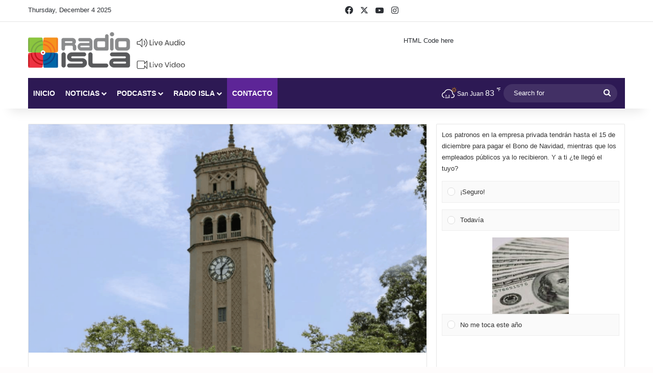

--- FILE ---
content_type: text/html; charset=UTF-8
request_url: https://radioisla.tv/profesor-de-la-upr-compara-a-huelguistas-estudiantiles-con-desobedientes-civiles-en-vieques-y-culebra1/
body_size: 43240
content:
<!DOCTYPE html>
<html lang="en-US" class="" data-skin="light">
<head>
	<meta charset="UTF-8" />
	<link rel="profile" href="https://gmpg.org/xfn/11" />
	<style>
	/* Custom BSA_PRO Styles */

	/* fonts */

	/* form */
	.bsaProOrderingForm {   }
	.bsaProInput input,
	.bsaProInput input[type='file'],
	.bsaProSelectSpace select,
	.bsaProInputsRight .bsaInputInner,
	.bsaProInputsRight .bsaInputInner label {   }
	.bsaProPrice  {  }
	.bsaProDiscount  {   }
	.bsaProOrderingForm .bsaProSubmit,
	.bsaProOrderingForm .bsaProSubmit:hover,
	.bsaProOrderingForm .bsaProSubmit:active {   }

	/* alerts */
	.bsaProAlert,
	.bsaProAlert > a,
	.bsaProAlert > a:hover,
	.bsaProAlert > a:focus {  }
	.bsaProAlertSuccess {  }
	.bsaProAlertFailed {  }

	/* stats */
	.bsaStatsWrapper .ct-chart .ct-series.ct-series-b .ct-bar,
	.bsaStatsWrapper .ct-chart .ct-series.ct-series-b .ct-line,
	.bsaStatsWrapper .ct-chart .ct-series.ct-series-b .ct-point,
	.bsaStatsWrapper .ct-chart .ct-series.ct-series-b .ct-slice.ct-donut { stroke: #673AB7 !important; }

	.bsaStatsWrapper  .ct-chart .ct-series.ct-series-a .ct-bar,
	.bsaStatsWrapper .ct-chart .ct-series.ct-series-a .ct-line,
	.bsaStatsWrapper .ct-chart .ct-series.ct-series-a .ct-point,
	.bsaStatsWrapper .ct-chart .ct-series.ct-series-a .ct-slice.ct-donut { stroke: #FBCD39 !important; }

	/* Custom CSS */
	.bsaProContainer-1, .bsaProContainer-2 { margin: 0 auto; max-width: 728px; }
.bsaProContainer-5, .bsaProContainer-6, .bsaProContainer-9, .bsaProContainer-10 { margin: 0 auto; max-width: 300px; }
.bsaProContainer-13 {margin-bottom: 15px !important; }</style><meta name='robots' content='index, follow, max-image-preview:large, max-snippet:-1, max-video-preview:-1' />
	<style>img:is([sizes="auto" i], [sizes^="auto," i]) { contain-intrinsic-size: 3000px 1500px }</style>
	
	<!-- This site is optimized with the Yoast SEO Premium plugin v26.3 (Yoast SEO v26.5) - https://yoast.com/wordpress/plugins/seo/ -->
	<title>Denuncian que parte de los profesores de la UPR amenazan a estudiantes con perjudicar sus notas</title>
<style id="rocket-critical-css">*{margin:0;padding:0}.bsaHidden{opacity:1}.bsaHidden.animated{opacity:1}.bsaProContainerNew{font-family:inherit}.bsaProContainerNew a{font-size:14px}.bsaProContainerNew a{display:block}.bsaProContainerNew,.bsaProContainerNew .bsaProItems{height:auto;width:100%;clear:both;overflow:hidden}.bsaProContainerNew .bsaProItem{position:relative}.bsaProContainerNew .bsaProItem.animated{opacity:1;visibility:visible}.bsaProContainerNew .bsaProItem{float:left;padding:0;width:100%}.bsaProContainerNew .bsaProItemInner__img{background-position:center;background-size:cover}.bsaProContainerNew .bsaGridGutter .bsaProItem{margin:.8% 0 .8% 1.6%}.bsaProContainerNew .bsaProItem:first-child,.bsaProContainerNew .bsaProItem.bsaReset{margin-left:0!important;clear:left}@media (min-width:1px){.bsaProContainerNew.bsa-pro-col-1 .bsaGridGutter .bsaProItem{width:100%;margin:.8% 0}}@media (min-width:600px){.bsaProContainerNew.bsa-pro-col-1 .bsaGridGutter .bsaProItem{width:100%;margin:.8% 0}}@media (min-width:900px){.bsaProContainerNew.bsa-pro-col-1 .bsaGridGutter .bsaProItem{width:100%;margin:.8% 0}}@media (min-width:1200px){.bsaProContainerNew.bsa-pro-col-1 .bsaGridGutter .bsaProItem{width:100%;margin:.8% 0}}#bsa-block-300--250 a{margin:0;padding:0;border:0;border-radius:0;-webkit-box-shadow:none;-moz-box-shadow:none;box-shadow:none;text-decoration:none;line-height:1.25}#bsa-block-300--250.bsaProContainerNew .bsaProItem,#bsa-block-300--250 .bsaProItemInner__thumb,#bsa-block-300--250 .bsaProAnimateThumb{max-width:300px;max-height:250px}#bsa-block-300--250 .bsaProAnimateThumb{position:relative;width:100%;height:250px}#bsa-block-300--250 .bsaProAnimateThumb:before{content:"";display:block}#bsa-block-300--250 .bsaProItemInner__img{position:absolute;width:100%;max-height:250px;height:auto;top:0;left:0;bottom:0;right:0;background-size:100%;background-repeat:no-repeat}#bsa-block-300--50 a{margin:0;padding:0;border:0;border-radius:0;-webkit-box-shadow:none;-moz-box-shadow:none;box-shadow:none;text-decoration:none;line-height:1.25}#bsa-block-300--50.bsaProContainerNew .bsaProItem,#bsa-block-300--50 .bsaProItemInner__thumb,#bsa-block-300--50 .bsaProAnimateThumb{max-width:300px;max-height:50px}#bsa-block-300--50 .bsaProAnimateThumb{position:relative;width:100%;height:50px}#bsa-block-300--50 .bsaProAnimateThumb:before{content:"";display:block}#bsa-block-300--50 .bsaProItemInner__img{position:absolute;width:100%;max-height:50px;height:auto;top:0;left:0;bottom:0;right:0;background-size:100%;background-repeat:no-repeat}#bsa-block-728--90 a{margin:0;padding:0;border:0;border-radius:0;-webkit-box-shadow:none;-moz-box-shadow:none;box-shadow:none;text-decoration:none;line-height:1.25}#bsa-block-728--90.bsaProContainerNew .bsaProItem,#bsa-block-728--90 .bsaProItemInner__thumb,#bsa-block-728--90 .bsaProAnimateThumb{max-width:728px;max-height:90px}#bsa-block-728--90 .bsaProAnimateThumb{position:relative;width:100%;height:90px}#bsa-block-728--90 .bsaProAnimateThumb:before{content:"";display:block}#bsa-block-728--90 .bsaProItemInner__img{position:absolute;width:100%;max-height:90px;height:auto;top:0;left:0;bottom:0;right:0;background-size:100%;background-repeat:no-repeat}.animated{-webkit-animation-duration:1s;animation-duration:1s;-webkit-animation-fill-mode:both;animation-fill-mode:both}@-webkit-keyframes fadeIn{0%{opacity:0}100%{opacity:1}}@keyframes fadeIn{0%{opacity:0}100%{opacity:1}}.fadeIn{-webkit-animation-name:fadeIn;animation-name:fadeIn}@-webkit-keyframes fadeIn{0%{opacity:0}100%{opacity:1}}@-moz-keyframes fadeIn{0%{opacity:0}100%{opacity:1}}@-ms-keyframes fadeIn{0%{opacity:0}100%{opacity:1}}@-o-keyframes fadeIn{0%{opacity:0}100%{opacity:1}}@keyframes fadeIn{0%{opacity:0}100%{opacity:1}}html{-ms-touch-action:manipulation;touch-action:manipulation;-webkit-text-size-adjust:100%;-ms-text-size-adjust:100%}article,aside,figure,header,nav{display:block}video{display:inline-block}a{background-color:transparent}img{border-style:none}svg:not(:root){overflow:hidden}figure{margin:1em 0}button,input,textarea{font:inherit}button,input{overflow:visible}button,input,textarea{margin:0}button{text-transform:none}button,[type="submit"]{-webkit-appearance:button}button::-moz-focus-inner,input::-moz-focus-inner{border:0;padding:0}button:-moz-focusring,input:-moz-focusring{outline:1px dotted ButtonText}textarea{overflow:auto}[type="radio"]{box-sizing:border-box;padding:0}[type="search"]{-webkit-appearance:textfield}[type="search"]::-webkit-search-cancel-button,[type="search"]::-webkit-search-decoration{-webkit-appearance:none}*{padding:0;margin:0;list-style:none;border:0;outline:none;box-sizing:border-box}*:before,*:after{box-sizing:border-box}body{background:#F7F7F7;color:#2c2f34;font-family:-apple-system,BlinkMacSystemFont,"Segoe UI",Roboto,Oxygen,Oxygen-Sans,Ubuntu,Cantarell,"Helvetica Neue","Open Sans",Arial,sans-serif;font-size:13px;line-height:21px}h1,h3,.the-subtitle{line-height:1.4;font-weight:600}h1{font-size:41px;font-weight:700}h3{font-size:23px}.the-subtitle{font-size:17px}a{color:#333;text-decoration:none}img{max-width:100%;height:auto}iframe{max-width:100%}p{line-height:21px}.screen-reader-text{clip:rect(1px,1px,1px,1px);position:absolute!important;height:1px;width:1px;overflow:hidden}.stream-item{text-align:center;position:relative;z-index:2;margin:20px 0;padding:0}@media (max-width:991px){.single.has-header-ad:not(.has-header-below-ad) #content{margin-top:0}}@media (max-width:991px){.header-layout-3.has-normal-width-logo .stream-item-top{clear:both}}.tie-icon:before,[class^="tie-icon-"],[class*=" tie-icon-"]{font-family:'tiefonticon'!important;speak:never;font-style:normal;font-weight:normal;font-variant:normal;text-transform:none;line-height:1;-webkit-font-smoothing:antialiased;-moz-osx-font-smoothing:grayscale;display:inline-block}#autocomplete-suggestions{display:none}.container{margin-right:auto;margin-left:auto;padding-left:15px;padding-right:15px}.container:after{content:"";display:table;clear:both}@media (min-width:768px){.container{width:100%}}@media (min-width:1200px){.container{max-width:1200px}}.tie-row{margin-left:-15px;margin-right:-15px}.tie-row:after{content:"";display:table;clear:both}.tie-col-md-4,.tie-col-md-8,.tie-col-xs-12{position:relative;min-height:1px;padding-left:15px;padding-right:15px}.tie-col-xs-12{float:left}.tie-col-xs-12{width:100%}@media (min-width:992px){.tie-col-md-4,.tie-col-md-8{float:left}.tie-col-md-4{width:33.33333%}.tie-col-md-8{width:66.66667%}}.tie-alignleft{float:left}.tie-alignright{float:right}.clearfix:before,.clearfix:after{content:"\0020";display:block;height:0;overflow:hidden}.clearfix:after{clear:both}.tie-container,#tie-wrapper{height:100%;min-height:650px}.tie-container{position:relative;overflow:hidden}#tie-wrapper{background:#ffffff;position:relative;z-index:108;height:100%;margin:0 auto}.container-wrapper{background:#ffffff;border:1px solid rgba(0,0,0,0.1);border-radius:2px;padding:30px}#content{margin-top:30px}@media (max-width:991px){#content{margin-top:15px}}.site-content{-ms-word-wrap:break-word;word-wrap:break-word}.theme-header{background:#ffffff;position:relative;z-index:999}.theme-header:after{content:"";display:table;clear:both}.theme-header.has-shadow{box-shadow:0 0 10px 5px rgba(0,0,0,0.1)}.logo-row{position:relative}#logo{margin-top:40px;margin-bottom:40px;display:block;float:left}#logo img{vertical-align:middle}#logo a{display:inline-block}@media (max-width:991px){#theme-header.has-normal-width-logo #logo{margin:14px 0!important;text-align:left;line-height:1}#theme-header.has-normal-width-logo #logo img{width:auto;height:auto;max-width:190px}}@media (max-width:479px){#theme-header.has-normal-width-logo #logo img{max-width:160px;max-height:60px!important}}@media (max-width:991px){#theme-header.mobile-header-default:not(.header-layout-1) #logo{-webkit-flex-grow:10;-ms-flex-positive:10;flex-grow:10}}.components{float:right}.components>li{position:relative;float:right;list-style:none}.components>li.social-icons-item{margin:0}.components>li>a{display:block;position:relative;width:30px;text-align:center;line-height:inherit;font-size:16px}.components .search-bar{width:auto;border:solid rgba(0,0,0,0.1);border-width:0 1px;margin-left:10px}.components #search{position:relative;background:transparent}.components #search-input{border:0;margin-bottom:0;line-height:inherit;width:100%;background:transparent;padding:0 25px 0 10px;border-radius:0;box-sizing:border-box;font-size:inherit}.components #search-submit{position:absolute;right:0;top:0;width:40px;line-height:inherit;color:#777777;background:transparent;font-size:15px;padding:0}@media (max-width:991px){.logo-container{border-width:0;display:-webkit-flex;display:-ms-flexbox;display:flex;-webkit-flex-flow:row nowrap;-ms-flex-flow:row nowrap;flex-flow:row nowrap;-webkit-align-items:center;-ms-flex-align:center;align-items:center;-webkit-justify-content:space-between;-ms-flex-pack:justify;justify-content:space-between}}.mobile-header-components{display:none;z-index:10;height:30px;line-height:30px;-webkit-flex-wrap:nowrap;-ms-flex-wrap:nowrap;flex-wrap:nowrap;-webkit-flex:1 1 0%;-ms-flex:1 1 0%;flex:1 1 0%}.mobile-header-components .components{float:none;display:-webkit-flex!important;display:-ms-flexbox!important;display:flex!important;-webkit-justify-content:stretch;-ms-flex-pack:stretch;justify-content:stretch}.mobile-header-components .components li.custom-menu-link{display:inline-block;float:none}.mobile-header-components .components li.custom-menu-link>a{width:20px;padding-bottom:15px}.mobile-header-components .tie-mobile-menu-icon{font-size:20px}.mobile-header-components .nav-icon{display:inline-block;width:20px;height:2px;background-color:#2c2f34;position:relative;top:-4px}.mobile-header-components .nav-icon:before,.mobile-header-components .nav-icon:after{position:absolute;right:0;background-color:#2c2f34;content:'';display:block;width:100%;height:100%;-webkit-transform:translateZ(0);transform:translateZ(0);-webkit-backface-visibility:hidden;backface-visibility:hidden}.mobile-header-components .nav-icon:before{-webkit-transform:translateY(-7px);-ms-transform:translateY(-7px);transform:translateY(-7px)}.mobile-header-components .nav-icon:after{-webkit-transform:translateY(7px);-ms-transform:translateY(7px);transform:translateY(7px)}#mobile-header-components-area_1 .components li.custom-menu-link>a{margin-right:15px}@media (max-width:991px){.logo-container:before,.logo-container:after{height:1px}#tie-body #mobile-container,.mobile-header-components{display:block}}.top-nav{background-color:#ffffff;position:relative;z-index:10;line-height:35px;border:1px solid rgba(0,0,0,0.1);border-width:1px 0;color:#2c2f34}.main-nav-below.top-nav-above .top-nav{border-top-width:0}.top-nav a:not(.button):not(:hover){color:#2c2f34}.topbar-wrapper{display:-webkit-flex;display:-ms-flexbox;display:flex;min-height:35px}.top-nav .tie-alignleft,.top-nav .tie-alignright{-webkit-flex-grow:1;-ms-flex-positive:1;flex-grow:1;position:relative}.top-nav.has-breaking-news .tie-alignleft{-webkit-flex:1 0 100px;-ms-flex:1 0 100px;flex:1 0 100px}.top-nav.has-breaking-news .tie-alignright{-webkit-flex-grow:0;-ms-flex-positive:0;flex-grow:0;z-index:1}.topbar-today-date{float:left;padding-right:15px;font-size:12px;-webkit-flex-shrink:0;-ms-flex-negative:0;flex-shrink:0}.topbar-today-date:before{font-size:13px;content:"\f017"}@media (max-width:991px){.topbar-today-date,.theme-header .components{display:none}}.breaking{display:none}.main-nav-wrapper{position:relative;z-index:4}.main-nav{position:relative;border:1px solid rgba(0,0,0,0.1);border-width:1px 0}.main-menu-wrapper{border:0 solid rgba(0,0,0,0.1);position:relative}@media (min-width:992px){.header-menu{float:left}.header-menu .menu li{display:block;float:left}.header-menu .menu a{display:block;position:relative}.header-menu .menu .sub-menu a{padding:8px 10px}.header-menu .menu ul{box-shadow:0 2px 5px rgba(0,0,0,0.1)}.header-menu .menu ul li{position:relative}.header-menu .menu ul a{border-width:0 0 1px}#main-nav{z-index:9;line-height:60px}.main-menu .menu>li>a{padding:0 14px;font-size:13px;font-weight:600}.main-menu .menu>li>.menu-sub-content{border-top:2px solid #08f}.main-menu .menu ul{line-height:20px;z-index:1}.main-menu .menu-sub-content{display:none;padding:15px;width:230px;position:absolute;box-shadow:0 2px 2px rgba(0,0,0,0.15)}.main-menu .menu-sub-content a{width:200px}.main-nav-dark .main-nav{background:#1f2024;border-width:0}.main-nav-dark .main-nav .search-bar{border-color:rgba(255,255,255,0.07)}.main-nav-dark .main-menu .menu>li a{color:#ffffff}.main-nav-dark .main-menu .menu-sub-content{background:#1f2024;color:#ffffff}.main-nav-dark .main-menu .menu ul a,.main-nav-dark .main-menu .mega-cat-wrapper{border-color:rgba(255,255,255,0.04)}.main-nav-dark.main-nav-boxed .main-nav .main-menu-wrapper{background-color:#1f2024}.main-nav-dark .cats-vertical{background:rgba(0,0,0,0.2)}.main-nav-dark ul.cats-vertical li a.is-active{background:#1f2024}}@media (min-width:992px){.menu-item-has-children>a:before,.mega-menu>a:before{content:'';position:absolute;right:12px;margin-top:2px;top:50%;bottom:auto;-webkit-transform:translateY(-50%);-ms-transform:translateY(-50%);transform:translateY(-50%);width:0;height:0;border:4px solid transparent;border-top:4px solid #ffffff}.menu>.menu-item-has-children:not(.is-icon-only)>a,.menu .mega-menu:not(.is-icon-only)>a{padding-right:25px}}@media (min-width:992px){.main-nav-boxed .main-nav{border-width:0}.main-nav-boxed .main-menu-wrapper{float:left;width:100%}.main-nav-boxed .main-menu-wrapper .search-bar{border-right-width:0}}.main-nav-boxed .main-nav:not(.fixed-nav){background:transparent!important}@media only screen and (min-width:992px) and (max-width:1100px){.main-nav .menu>li:not(.is-icon-only)>a{padding-left:7px;padding-right:7px}.main-nav .menu>li:not(.is-icon-only)>a:before{display:none}}@media (max-width:991px){#tie-wrapper header#theme-header{box-shadow:none;background:transparent!important}.logo-container{border-width:0;box-shadow:0 3px 7px 0 rgba(0,0,0,0.1)}.logo-container{background-color:#ffffff}.header-layout-3 .main-nav-wrapper{display:none}.main-menu-wrapper .tie-alignleft{width:100%}}.main-nav-dark .main-nav input{color:#ccc}@media (min-width:992px){.mega-menu .mega-menu-block{left:0;width:100%;padding:30px}.mega-menu .mega-menu-block a{width:auto}.main-menu .mega-cat-wrapper{overflow:hidden;height:auto;clear:both}.main-menu .mega-ajax-content{min-height:200px;position:relative}.main-menu .mega-cat .mega-menu-content{clear:both}.main-menu .mega-cat .mega-menu-block{padding:0}.main-menu .mega-cat-content{padding:30px}.main-menu .mega-cat-sub-exists{width:80%;float:left}.main-menu ul.mega-cat-sub-categories{overflow:hidden;box-shadow:none}.main-menu .cats-vertical{width:20%;float:left;padding:30px 0 0 20px;padding-bottom:1500px;margin-bottom:-1500px}.main-menu .cats-vertical li{width:100%}.main-menu .cats-vertical li:last-child{margin-bottom:50px}.main-menu .cats-vertical li a{display:block;border-top:0;width:100%;padding:8px 10px}}@media (min-width:992px){.theme-header .logo-row>div{height:auto!important}.header-layout-3 .stream-item-top-wrapper{float:right}}.breaking{float:left;width:100%;height:35px;line-height:35px;display:block!important}.breaking-title{padding:0 10px;display:block;float:left;color:#ffffff;font-size:12px;position:relative}.breaking-title span{position:relative;z-index:1}.breaking-title span.breaking-icon{display:none}@media (max-width:600px){.breaking-title span.breaking-icon{display:inline-block}.breaking-title .breaking-title-text{display:none}}.breaking-title:before{content:"";background:#f05555;width:100%;height:100%;position:absolute;left:0;top:0;z-index:0}.ticker-wrapper.has-js{margin:0;padding:0px;height:35px;display:block;overflow:hidden;position:relative;padding-right:20px}@media (min-width:480px){.controls-is-active .ticker-wrapper.has-js{padding-right:70px}}.ticker{width:100%;height:35px;display:block;position:relative;overflow:hidden}.ticker-content{display:none;left:10px;line-height:35px;position:absolute;background-color:#ffffff;overflow:hidden;white-space:nowrap;word-wrap:normal;text-overflow:ellipsis;max-width:calc(100% - 10px);width:auto}.ticker-swipe{position:absolute;top:0px;left:10px;display:block;width:calc(100% - 10px);height:35px}.ticker-swipe span{margin-left:1px;height:35px;width:7px;display:block}.ticker-swipe span:after{content:"_"}.ticker-content,.ticker-swipe{background-color:#ffffff}.breaking-news-nav{position:absolute;right:0;padding-right:8px;list-style-type:none;height:35px}@media (max-width:479px){.breaking-news-nav{display:none}}.breaking-news-nav li{padding:0px;margin:6px 0 6px 7px;float:left;height:21px;width:21px;display:block;line-height:17px;text-align:center;border-radius:2px;border:1px solid rgba(0,0,0,0.1)}.breaking-news-nav li:after{opacity:0.8;display:inline-block;content:"\f04c";font-family:tiefonticon}.breaking-news-nav li.jnt-prev:after{content:"\f104"}.breaking-news-nav li.jnt-next:after{content:"\f106"}.ticker-dir-left .ticker-content,.ticker-dir-left .ticker{float:left}@media (max-width:767px){.magazine1:not(.has-builder):not(.error404) .main-content,.magazine1:not(.has-builder):not(.error404) .sidebar{padding-left:0;padding-right:0}}textarea,input{border:1px solid rgba(0,0,0,0.1);color:#2c2f34;font-size:13px;outline:none;padding:5px;line-height:23px;border-radius:2px;max-width:100%;background-color:transparent}textarea,input:not([type="checkbox"]):not([type="radio"]){-webkit-appearance:none;-moz-appearance:none;appearance:none;outline:none}textarea{width:100%}[type="radio"]{-webkit-appearance:radio;-moz-appearance:radio;appearance:radio}@media (max-width:767px){input:not([type="submit"]),textarea{font-size:16px!important}}.button,[type="submit"]{width:auto;position:relative;background-color:#08f;color:#fff;padding:7px 15px;margin:0;font-weight:normal;font-size:13px;display:inline-block;text-align:center;line-height:21px;border:none;text-decoration:none;vertical-align:middle;border-radius:2px;-webkit-appearance:none;-moz-appearance:none;appearance:none}.background-overlay{background-attachment:fixed}.sidebar-right .main-content{float:left}.sidebar-right .sidebar{float:right}@media (min-width:992px){.sidebar-right.magazine1 .main-content{padding-right:3px}}.post-thumb{position:relative;height:100%;display:block;-webkit-backface-visibility:hidden;backface-visibility:hidden;-webkit-transform:rotate(0);-ms-transform:rotate(0);transform:rotate(0)}.post-thumb img{width:100%;display:block}.post-meta{margin:10px 0 8px;font-size:12px;overflow:hidden}.post-meta,.post-meta a:not(:hover){color:#767676}.post-meta .meta-item{margin-right:8px;display:inline-block}.post-meta .meta-item.tie-icon:before{padding-right:3px}.post-meta .meta-item.date:before{content:"\f017"}@media (max-width:767px){.main-content .post-meta>span{float:left}}.post-cat-wrap{position:relative;z-index:3;margin-bottom:5px;font-weight:normal;font-family:inherit!important;line-height:0;display:block}.post-cat{display:inline-block;background:#08f;color:#fff;padding:0 6px;font-size:12px;line-height:1.85em;margin-right:4px;position:relative;white-space:nowrap;word-wrap:normal;letter-spacing:0;border-radius:2px}.slider-arrow-nav{float:right;margin-left:5px}.slider-arrow-nav li{float:left;clear:none}#breadcrumb{margin:50px 0 0}#breadcrumb,#breadcrumb a:not(:hover){color:#999999}#breadcrumb .delimiter{margin:0 3px;font-style:normal}.entry-header-outer #breadcrumb{margin:0 0 20px;padding:0}@media (max-width:767px){.single-post #breadcrumb .current,.single-post #breadcrumb em:last-of-type{display:none}}.social-icons-item{float:right;margin-left:6px;position:relative}.social-icons-item .social-link span{color:#2c2f34;line-height:unset}.social-icons-widget .social-icons-item .social-link{width:24px;height:24px;line-height:24px;padding:0;display:block;text-align:center;border-radius:2px}.top-nav .components>li.social-icons-item .social-link:not(:hover) span{color:#2c2f34}.social-icons-item .facebook-social-icon{background-color:#4080FF!important}.social-icons-item .facebook-social-icon span{color:#4080FF}.social-icons-item .twitter-social-icon{background-color:#40bff5!important}.social-icons-item .twitter-social-icon span{color:#40bff5}.social-icons-item .instagram-social-icon{background-color:#c13584!important}.social-icons-item .instagram-social-icon span{color:#c13584}.social-icons-item .youtube-social-icon{background-color:#ef4e41!important}.social-icons-item .youtube-social-icon span{color:#ef4e41}.social-icons-item .soundcloud-social-icon{background-color:#ff7e30!important}.social-icons-item .soundcloud-social-icon span{color:#ff7e30}.social-icons-item .rss-social-icon{background-color:#faa33d!important}.social-icons-item .rss-social-icon span{color:#faa33d}ul:not(.solid-social-icons) .social-icons-item a:not(:hover){background-color:transparent!important}.solid-social-icons .social-link{background-color:#2c2f34}.dark-skin .solid-social-icons .social-link{background-color:#27292d;border-color:#27292d}.solid-social-icons .social-link span{color:#ffffff!important}.wp-video-shortcode{width:100%!important;height:auto!important}#tie-wrapper .mejs-container .mejs-overlay,#tie-wrapper .mejs-container .mejs-poster{width:100%!important;height:100%!important}#tie-wrapper .mejs-container .mejs-mediaelement video{position:absolute;top:0;left:0;right:0;bottom:0;width:100%!important;height:100%!important}.entry-header{padding:30px 30px 0;margin-bottom:20px}@media (max-width:991px){.entry-header{padding:20px 20px 0}}@media (max-width:767px){.container-wrapper{padding:20px 15px}}#mobile-container{display:none;padding:10px 30px 30px}#mobile-menu{margin-bottom:20px;position:relative;padding-top:15px}#mobile-menu .menu>li{border-bottom:1px solid rgba(0,0,0,0.05)}.dark-skin #mobile-menu .menu>li{border-color:rgba(255,255,255,0.05)}#mobile-menu .menu>li li{padding-left:15px}#mobile-menu li{display:block;position:relative}#mobile-menu li a{display:block;padding:15px 50px 15px 0;font-size:16px;line-height:22px;font-weight:600}.dark-skin #mobile-menu li a{color:#ffffff}#mobile-menu li.menu-item-has-children>a:before{display:none}#mobile-menu li ul,#mobile-menu li .menu-sub-content{opacity:1!important;background-image:none!important;padding:0!important;min-height:unset!important}#mobile-menu li ul{padding-left:15px;display:none}#mobile-menu li ul a{font-weight:normal;font-size:14px;padding-top:10px;padding-bottom:10px}#mobile-social-icons{margin-bottom:15px}#mobile-social-icons ul{text-align:center;overflow:hidden}#mobile-social-icons ul .social-icons-item{float:none;display:inline-block}#mobile-social-icons .social-icons-item{margin:0}#mobile-social-icons .social-icons-item .social-link{background:transparent;border:none}#mobile-search .search-form{overflow:hidden}#mobile-search .search-form:after{position:absolute;content:"\f002";font-family:'tiefonticon';top:4px;right:10px;line-height:30px;width:30px;font-size:16px;border-radius:50%;text-align:center;color:#fff}#mobile-search .search-field{background-color:rgba(0,0,0,0.05);border-color:rgba(255,255,255,0.1);color:#ffffff;width:100%;border-radius:50px;padding:7px 45px 7px 20px}#mobile-search .search-submit{background:transparent;font-size:0;width:35px;height:38px;position:absolute;top:0;right:5px;z-index:1}#mobile-search input::-webkit-input-placeholder{color:rgba(255,255,255,0.6)}#mobile-search input::-moz-placeholder{color:rgba(255,255,255,0.6)}#mobile-search input:-moz-placeholder{color:rgba(255,255,255,0.6)}#mobile-search input:-ms-input-placeholder{color:rgba(255,255,255,0.6)}.block-head-1 .the-global-title{position:relative;font-size:17px;padding:0 0 15px;border-bottom:2px solid rgba(0,0,0,0.1);margin-bottom:20px}.block-head-1 .the-global-title:after{content:"";background:#2c2f34;width:40px;height:2px;position:absolute;bottom:-2px;left:0}.block-head-1 .the-global-title:before{content:"";width:0;height:0;position:absolute;bottom:-5px;left:0;border-left:0;border-right:5px solid transparent;border-top:5px solid #2c2f34}.tab-content{padding:30px;display:none}.tab-content{position:relative}@media (max-width:767px){.tab-content{padding:20px}}.tab-content-elements li{opacity:0}#tie-wrapper:after{position:absolute;z-index:1000;top:-10%;left:-50%;width:0;height:0;background:rgba(0,0,0,0.2);content:'';opacity:0}.side-aside{position:fixed;top:0;z-index:111;visibility:hidden;width:350px;max-width:100%;height:100%;background:#161619;background-repeat:no-repeat;background-position:center top;background-size:cover;overflow-y:auto}@media (min-width:992px){.side-aside{right:0;-webkit-transform:translate(350px,0);-ms-transform:translate(350px,0);transform:translate(350px,0)}.side-aside:not(.slide-sidebar-desktop){display:none}}@media (max-width:991px){.side-aside.appear-from-left{left:0;-webkit-transform:translate(-100%,0);-ms-transform:translate(-100%,0);transform:translate(-100%,0)}}.is-desktop .side-aside .has-custom-scroll{padding:50px 0 0}.side-aside:after{position:absolute;top:0;left:0;width:100%;height:100%;background:rgba(0,0,0,0.2);content:'';opacity:1}.dark-skin{background-color:#1f2024;color:#ffffff}.dark-skin input:not([type="submit"]){color:#ccc}.dark-skin a:not(:hover){color:#ffffff}.dark-skin input:not([type=submit]){border-color:rgba(255,255,255,0.1)}.sidebar .container-wrapper{margin-bottom:30px}@media (max-width:991px){.sidebar .container-wrapper{margin-bottom:15px}}@media (max-width:991px){.has-sidebar .sidebar{margin-top:15px}}.widget-title{position:relative}.widget-title .the-subtitle{font-size:15px;min-height:15px}.post-widget-body{padding-left:125px}.post-widget-body .post-title{font-size:14px;line-height:1.4;margin-bottom:5px}.post-widget-thumbnail{float:left;margin-right:15px;position:relative}.post-widget-thumbnail img.tie-small-image{width:110px}.widget li{padding:6px 0}.widget li:first-child{padding-top:0}.widget li:last-child{padding-bottom:0;border-bottom:0}.widget li:after{clear:both;display:table;content:""}.widget .post-meta{margin:2px 0 0;font-size:11px;line-height:17px}form.search-form{overflow:auto;position:relative;width:100%;margin-top:10px}.search-field{float:left;width:73%;padding:8px 15px}.search-submit[type="submit"]{float:right;padding:10px 5px;margin-left:2%;width:25%}li.widget-post-list{padding:7px 0;position:relative}.widget_media_video video{max-width:100%}.tie-weather-widget [class^="icon-"]:before,.tie-weather-widget [class^="icon-"]:after{font-family:"tiefonticon"}.weather-forecast-day .weather-icon .icon-rainy-animi-5{display:none}.icon-rainy-animi-5{position:absolute;width:100%;height:100%}.icon-rainy-animi-5:before,.icon-rainy-animi-5:after{content:"\f107";position:absolute;z-index:2;opacity:0.6}.icon-rainy-animi-5:after{opacity:0;-webkit-animation-fill-mode:forwards;animation-fill-mode:forwards}@-webkit-keyframes rain-animi-effect{0%{opacity:1}100%{opacity:0;-webkit-transform:translateY(3em);transform:translateY(3em)}}@keyframes rain-animi-effect{0%{opacity:1}100%{opacity:0;-webkit-transform:translateY(3em);transform:translateY(3em)}}.icon-rainy-animi-5:before,.icon-rainy-animi-5:after{content:"\f078";top:calc(50% - 0.43em);left:0;right:auto;width:0.96em;height:0.96em}.icon-rainy-animi-5:before,.icon-rainy-animi-5:after{left:calc(50% - 0.43em);top:0}.is-animated .icon-rainy-animi-5:after{-webkit-animation:rain-animi-effect 0.4s ease-out infinite;animation:rain-animi-effect 0.4s ease-out infinite}.social-icons-widget ul{margin:0 -3px}.social-icons-widget .social-icons-item{float:left;margin:3px;border-bottom:0;padding:0}.social-icons-widget .social-icons-item .social-link{width:40px;height:40px;line-height:40px;font-size:18px}@media (max-width:479px){.social-icons-widget .social-icons-item{float:none;display:inline-block}}.stream-item-widget a{display:block}.stream-item-widget .stream-item-widget-content{text-align:center}a.remove{position:absolute;top:0;right:0;display:block;speak:never;-webkit-font-smoothing:antialiased;-moz-osx-font-smoothing:grayscale;width:20px;height:20px;display:block;line-height:20px;text-align:center;font-size:15px}a.remove:before{content:"\e117";font-family:'tiefonticon';color:#e74c3c}a.remove.big-btn{width:25px;height:25px;line-height:25px;font-size:22px}a.remove.light-btn:not(:hover):before{color:#ffffff}.side-aside a.remove{z-index:1;top:15px;left:50%;right:auto;-webkit-transform:translateX(-50%);-ms-transform:translateX(-50%);transform:translateX(-50%)}.theiaStickySidebar:after{content:"";display:table;clear:both}.side-aside,.has-custom-scroll{overflow-x:hidden;scrollbar-width:thin}.side-aside::-webkit-scrollbar,.has-custom-scroll::-webkit-scrollbar{width:5px}.side-aside::-webkit-scrollbar-track,.has-custom-scroll::-webkit-scrollbar-track{background:transparent}.side-aside::-webkit-scrollbar-thumb,.has-custom-scroll::-webkit-scrollbar-thumb{border-radius:20px;background:rgba(0,0,0,0.2)}.dark-skin .has-custom-scroll::-webkit-scrollbar-thumb{background:#000}#autocomplete-suggestions{overflow:auto;padding:20px;color:#eee;position:absolute;display:none;width:370px;z-index:9999}.tie-icon-facebook:before{content:"\f09a"}.tie-icon-search:before{content:"\f002"}.tie-icon-search:before{content:"\f002"}.tie-icon-home:before{content:"\f015"}.tie-icon-tags:before{content:"\f02c"}.tie-icon-twitter:before{content:"\f099"}.tie-icon-feed:before{content:"\f09e"}.tie-icon-pinterest:before{content:"\f0d2"}.tie-icon-envelope:before{content:"\f0e0"}.tie-icon-linkedin:before{content:"\f0e1"}.tie-icon-bolt:before{content:"\f0e7"}.tie-icon-angle-down:before{content:"\f109"}.tie-icon-youtube:before{content:"\f16a"}.tie-icon-instagram:before{content:"\f16d"}.tie-icon-soundcloud:before{content:"\f1be"}.tie-icon-whatsapp:before{content:"\f232"}.tie-icon-facebook:before{content:"\f09a"}.post-content.container-wrapper{padding:0}.entry-header{font-size:45px;line-height:1.2}@media (max-width:767px){.entry-header{font-size:28px}}.entry-header .entry-title{margin-bottom:15px}@media (max-width:767px){.entry-header .entry-title{font-size:28px}}.entry-header .post-cat{margin-bottom:6px}.meta-author-avatar img{width:30px;height:30px;margin-right:3px;margin-top:-5px;vertical-align:middle;border-radius:50%}.post-layout-2 .entry-header-outer{padding:30px 30px 20px}@media (max-width:767px){.post-layout-2 .entry-header-outer{padding:20px}}.post-layout-2 .entry-header{padding:0;margin:0}.featured-area{position:relative;margin-bottom:30px;line-height:1}@media (max-width:767px){.featured-area{margin-bottom:20px}}.post-layout-2 .featured-area{margin-bottom:0}.featured-area img{width:100%}.single-featured-image{position:relative;margin:0;line-height:0}.post-bottom-meta-title{float:left;padding:0 6px;margin:5px 5px 0 0;background:#2c2f34;border:1px solid rgba(0,0,0,0.1);border-radius:2px}.post-bottom-meta-title{color:#ffffff}.post-tags-modern .post-bottom-meta-title{display:none}.share-buttons{padding:18px 28px;line-height:0}@media (max-width:767px){.share-buttons{padding:15px}}@media (min-width:768px){.share-buttons-top{padding-bottom:0}}.share-buttons-mobile{position:fixed;bottom:0;z-index:999999;width:100%;background:transparent;border:0 none;padding:0}.share-buttons-mobile .share-links a{margin:0;border-radius:0;width:1%;display:table-cell;opacity:1!important}.share-buttons-mobile .share-links a .share-btn-icon{margin:0 auto;float:none}@media (min-width:768px){.share-buttons-mobile{display:none}}.mobile-share-buttons-spacer{height:40px}@media (min-width:768px){.mobile-share-buttons-spacer{display:none}}.share-links a{color:#ffffff}.share-links{overflow:hidden;position:relative}.share-links .share-btn-icon{font-size:15px}.share-links a{display:inline-block;margin:2px;height:40px;overflow:hidden;position:relative;border-radius:2px;width:40px}.share-links a,.share-links a:before{background-color:#444}.share-links a .share-btn-icon{width:40px;height:40px;float:left;display:block;text-align:center;line-height:40px}.share-centered{text-align:center}.share-links a.facebook-share-btn,.share-links a.facebook-share-btn:before{background:#4080FF}.share-links a.twitter-share-btn,.share-links a.twitter-share-btn:before{background:#40bff5}.share-links a.linkedin-share-btn,.share-links a.linkedin-share-btn:before{background:#238cc8}.share-links a.pinterest-share-btn,.share-links a.pinterest-share-btn:before{background:#e13138}.share-links a.whatsapp-share-btn,.share-links a.whatsapp-share-btn:before{background:#43d854}.share-links a.email-share-btn,.share-links a.email-share-btn:before{background:#333333}@media (min-width:768px){a.whatsapp-share-btn{display:none!important}}#related-posts .related-item{position:relative;float:left;width:33.333%;padding:0 15px;margin-bottom:20px}@media (max-width:767px){#related-posts .related-item{padding:0 8px}}#related-posts .related-item .post-thumb{margin-bottom:10px}#related-posts .related-item .post-title{font-size:14px;line-height:19px}#related-posts .related-item .post-meta{margin:4px 0 0}.has-sidebar .site-content #related-posts .related-item:nth-child(3n+1){clear:both}@media (max-width:767px){#related-posts .related-item{width:50%!important;clear:none!important}}#related-posts.has-extra-post .related-item:last-child{clear:none!important;display:none}@media only screen and (min-width:320px) and (max-width:767px){#related-posts.has-extra-post .related-item:last-child{display:block}}#reading-position-indicator{display:block;height:4px;position:fixed;bottom:0;left:0;background:#08f;box-shadow:0 0 10px rgba(0,136,255,0.7);width:0;z-index:9999;max-width:100%}.toggle-post-content{display:none}@media (max-width:991px){.toggle-post-content{display:block}.toggle-post-content #toggle-post-button{display:block;padding:5px;-webkit-font-smoothing:antialiased;-moz-osx-font-smoothing:grayscale;font-size:14px;font-weight:600;text-align:center;padding:10px 0;margin:0 30px 30px}}@media (max-width:767px){.toggle-post-content #toggle-post-button{margin:0 20px 30px}}#post-extra-info{display:none}.mejs-offscreen{border:0;clip:rect(1px,1px,1px,1px);-webkit-clip-path:inset(50%);clip-path:inset(50%);height:1px;margin:-1px;overflow:hidden;padding:0;position:absolute;width:1px;word-wrap:normal}.mejs-container *{box-sizing:border-box}.mejs-container video::-webkit-media-controls,.mejs-container video::-webkit-media-controls-panel,.mejs-container video::-webkit-media-controls-panel-container,.mejs-container video::-webkit-media-controls-start-playback-button{-webkit-appearance:none;display:none!important}.mejs-poster{background-position:50% 50%;background-repeat:no-repeat;background-size:cover;left:0;position:absolute;top:0;z-index:1}.mejs-overlay{-webkit-box-align:center;-webkit-align-items:center;-ms-flex-align:center;align-items:center;display:-webkit-box;display:-webkit-flex;display:-ms-flexbox;display:flex;-webkit-box-pack:center;-webkit-justify-content:center;-ms-flex-pack:center;justify-content:center;left:0;position:absolute;top:0}.mejs-layer{z-index:1}.mejs-overlay-button{background:url(https://radioisla.tv/wp-includes/js/mediaelement/mejs-controls.svg) no-repeat;background-position:0 -39px;height:80px;width:80px}.mejs-overlay-loading{height:80px;width:80px}.mejs-overlay-loading-bg-img{-webkit-animation:a 1s linear infinite;animation:a 1s linear infinite;background:transparent url(https://radioisla.tv/wp-includes/js/mediaelement/mejs-controls.svg) -160px -40px no-repeat;display:block;height:80px;width:80px;z-index:1}@-webkit-keyframes a{to{-webkit-transform:rotate(1turn);transform:rotate(1turn)}}@keyframes a{to{-webkit-transform:rotate(1turn);transform:rotate(1turn)}}.mejs-container-keyboard-inactive [role=slider],.mejs-container-keyboard-inactive a{outline:0}.mejs-time-buffering,.mejs-time-float,.mejs-time-float-corner,.mejs-time-float-current{border-radius:2px;display:block;height:10px;position:absolute}.mejs-time-buffering{-webkit-animation:b 2s linear infinite;animation:b 2s linear infinite;background:-webkit-linear-gradient(135deg,hsla(0,0%,100%,.4) 25%,transparent 0,transparent 50%,hsla(0,0%,100%,.4) 0,hsla(0,0%,100%,.4) 75%,transparent 0,transparent);background:linear-gradient(-45deg,hsla(0,0%,100%,.4) 25%,transparent 0,transparent 50%,hsla(0,0%,100%,.4) 0,hsla(0,0%,100%,.4) 75%,transparent 0,transparent);background-size:15px 15px;width:100%}@-webkit-keyframes b{0%{background-position:0 0}to{background-position:30px 0}}@keyframes b{0%{background-position:0 0}to{background-position:30px 0}}.mejs-time-buffering{left:0;-webkit-transform:scaleX(0);-ms-transform:scaleX(0);transform:scaleX(0);-webkit-transform-origin:0 0;-ms-transform-origin:0 0;transform-origin:0 0;width:100%}.mejs-time-buffering{-webkit-transform:scaleX(1);-ms-transform:scaleX(1);transform:scaleX(1)}.mejs-time-float{background:#eee;border:1px solid #333;bottom:100%;color:#111;display:none;height:17px;margin-bottom:9px;position:absolute;text-align:center;-webkit-transform:translateX(-50%);-ms-transform:translateX(-50%);transform:translateX(-50%);width:36px}.mejs-time-float-current{display:block;left:0;margin:2px;text-align:center;width:30px}.mejs-time-float-corner{border:5px solid #eee;border-color:#eee transparent transparent;border-radius:0;display:block;height:0;left:50%;line-height:0;position:absolute;top:100%;-webkit-transform:translateX(-50%);-ms-transform:translateX(-50%);transform:translateX(-50%);width:0}.mejs-volume-button>.mejs-volume-slider{-webkit-backface-visibility:hidden;background:rgba(50,50,50,.7);border-radius:0;bottom:100%;display:none;height:115px;left:50%;margin:0;position:absolute;-webkit-transform:translateX(-50%);-ms-transform:translateX(-50%);transform:translateX(-50%);width:25px;z-index:1}.mejs-volume-total{background:hsla(0,0%,100%,.5);height:100px;left:50%;margin:0;position:absolute;top:8px;-webkit-transform:translateX(-50%);-ms-transform:translateX(-50%);transform:translateX(-50%);width:2px}.mejs-volume-current{left:0;margin:0;width:100%}.mejs-volume-current,.mejs-volume-handle{background:hsla(0,0%,100%,.9);position:absolute}.mejs-volume-handle{border-radius:1px;height:6px;left:50%;-webkit-transform:translateX(-50%);-ms-transform:translateX(-50%);transform:translateX(-50%);width:16px}.mejs-overlay-error{position:relative}.mejs-container *{font-family:Helvetica,Arial}.mejs-controls .mejs-time-rail span{border-radius:0}.mejs-overlay-loading{background:0 0}.wp-video-shortcode video,video.wp-video-shortcode{max-width:100%;display:inline-block}</style>
	<link rel="canonical" href="https://radioisla.tv/profesor-de-la-upr-compara-a-huelguistas-estudiantiles-con-desobedientes-civiles-en-vieques-y-culebra1/" />
	<meta property="og:locale" content="en_US" />
	<meta property="og:type" content="article" />
	<meta property="og:title" content="Denuncian que parte de los profesores de la UPR amenazan a estudiantes con perjudicar sus notas" />
	<meta property="og:description" content="Una estudiante del recinto de Río Piedras de la Universidad de Puerto Rico (UPRRP), a quien no se nombrará para proteger su identidad, reportó que “una gran cantidad de profesores están amenazando a los estudiantes con perjudicar sus notas&#8221; en los cursos en línea si no se conectan tras el recinto declarar una huelga indefinida. &hellip;" />
	<meta property="og:url" content="https://radioisla.tv/profesor-de-la-upr-compara-a-huelguistas-estudiantiles-con-desobedientes-civiles-en-vieques-y-culebra1/" />
	<meta property="og:site_name" content="Radio Isla 1320 AM" />
	<meta property="article:publisher" content="https://www.facebook.com/RadioIslaTV" />
	<meta property="article:published_time" content="2021-11-06T15:51:09+00:00" />
	<meta property="article:modified_time" content="2021-11-06T16:14:04+00:00" />
	<meta property="og:image" content="https://radioisla.tv/wp-content/uploads/2020/11/UPR.png" />
	<meta property="og:image:width" content="582" />
	<meta property="og:image:height" content="334" />
	<meta property="og:image:type" content="image/png" />
	<meta name="author" content="Laura Ramos" />
	<meta name="twitter:card" content="summary_large_image" />
	<meta name="twitter:creator" content="@radioislatv" />
	<meta name="twitter:site" content="@radioislatv" />
	<meta name="twitter:label1" content="Written by" />
	<meta name="twitter:data1" content="Laura Ramos" />
	<meta name="twitter:label2" content="Est. reading time" />
	<meta name="twitter:data2" content="2 minutes" />
	<script type="application/ld+json" class="yoast-schema-graph">{"@context":"https://schema.org","@graph":[{"@type":"NewsArticle","@id":"https://radioisla.tv/profesor-de-la-upr-compara-a-huelguistas-estudiantiles-con-desobedientes-civiles-en-vieques-y-culebra1/#article","isPartOf":{"@id":"https://radioisla.tv/profesor-de-la-upr-compara-a-huelguistas-estudiantiles-con-desobedientes-civiles-en-vieques-y-culebra1/"},"author":{"name":"Laura Ramos","@id":"https://radioisla.tv/#/schema/person/d2f157e8ab8c6dcbb17f4226125a3f61"},"headline":"Denuncian que parte de los profesores de la UPR amenazan a estudiantes con perjudicar sus notas","datePublished":"2021-11-06T15:51:09+00:00","dateModified":"2021-11-06T16:14:04+00:00","mainEntityOfPage":{"@id":"https://radioisla.tv/profesor-de-la-upr-compara-a-huelguistas-estudiantiles-con-desobedientes-civiles-en-vieques-y-culebra1/"},"wordCount":353,"publisher":{"@id":"https://radioisla.tv/#organization"},"image":{"@id":"https://radioisla.tv/profesor-de-la-upr-compara-a-huelguistas-estudiantiles-con-desobedientes-civiles-en-vieques-y-culebra1/#primaryimage"},"thumbnailUrl":"https://radioisla.tv/wp-content/uploads/2020/11/UPR.png","keywords":["destacada","huelga","UPR"],"articleSection":["Destacadas","Gobierno"],"inLanguage":"en-US","copyrightYear":"2021","copyrightHolder":{"@id":"https://radioisla.tv/#organization"}},{"@type":"WebPage","@id":"https://radioisla.tv/profesor-de-la-upr-compara-a-huelguistas-estudiantiles-con-desobedientes-civiles-en-vieques-y-culebra1/","url":"https://radioisla.tv/profesor-de-la-upr-compara-a-huelguistas-estudiantiles-con-desobedientes-civiles-en-vieques-y-culebra1/","name":"Denuncian que parte de los profesores de la UPR amenazan a estudiantes con perjudicar sus notas","isPartOf":{"@id":"https://radioisla.tv/#website"},"primaryImageOfPage":{"@id":"https://radioisla.tv/profesor-de-la-upr-compara-a-huelguistas-estudiantiles-con-desobedientes-civiles-en-vieques-y-culebra1/#primaryimage"},"image":{"@id":"https://radioisla.tv/profesor-de-la-upr-compara-a-huelguistas-estudiantiles-con-desobedientes-civiles-en-vieques-y-culebra1/#primaryimage"},"thumbnailUrl":"https://radioisla.tv/wp-content/uploads/2020/11/UPR.png","datePublished":"2021-11-06T15:51:09+00:00","dateModified":"2021-11-06T16:14:04+00:00","breadcrumb":{"@id":"https://radioisla.tv/profesor-de-la-upr-compara-a-huelguistas-estudiantiles-con-desobedientes-civiles-en-vieques-y-culebra1/#breadcrumb"},"inLanguage":"en-US","potentialAction":[{"@type":"ReadAction","target":["https://radioisla.tv/profesor-de-la-upr-compara-a-huelguistas-estudiantiles-con-desobedientes-civiles-en-vieques-y-culebra1/"]}]},{"@type":"ImageObject","inLanguage":"en-US","@id":"https://radioisla.tv/profesor-de-la-upr-compara-a-huelguistas-estudiantiles-con-desobedientes-civiles-en-vieques-y-culebra1/#primaryimage","url":"https://radioisla.tv/wp-content/uploads/2020/11/UPR.png","contentUrl":"https://radioisla.tv/wp-content/uploads/2020/11/UPR.png","width":582,"height":334},{"@type":"BreadcrumbList","@id":"https://radioisla.tv/profesor-de-la-upr-compara-a-huelguistas-estudiantiles-con-desobedientes-civiles-en-vieques-y-culebra1/#breadcrumb","itemListElement":[{"@type":"ListItem","position":1,"name":"Home","item":"https://radioisla.tv/"},{"@type":"ListItem","position":2,"name":"Destacadas","item":"https://radioisla.tv/category/destacadas/"},{"@type":"ListItem","position":3,"name":"Denuncian que parte de los profesores de la UPR amenazan a estudiantes con perjudicar sus notas"}]},{"@type":"WebSite","@id":"https://radioisla.tv/#website","url":"https://radioisla.tv/","name":"Radio Isla 1320 | El Sentir de Puerto Rico","description":"El Sentir de Puerto Rico","publisher":{"@id":"https://radioisla.tv/#organization"},"alternateName":"Radio Isla 1320 | El Sentir de Puerto Rico","potentialAction":[{"@type":"SearchAction","target":{"@type":"EntryPoint","urlTemplate":"https://radioisla.tv/?s={search_term_string}"},"query-input":{"@type":"PropertyValueSpecification","valueRequired":true,"valueName":"search_term_string"}}],"inLanguage":"en-US"},{"@type":"Organization","@id":"https://radioisla.tv/#organization","name":"Radio Isla 1320 | El Sentir de Puerto Rico","url":"https://radioisla.tv/","logo":{"@type":"ImageObject","inLanguage":"en-US","@id":"https://radioisla.tv/#/schema/logo/image/","url":"https://radioisla.tv/wp-content/uploads/2023/09/logo-ri.png","contentUrl":"https://radioisla.tv/wp-content/uploads/2023/09/logo-ri.png","width":128,"height":128,"caption":"Radio Isla 1320 | El Sentir de Puerto Rico"},"image":{"@id":"https://radioisla.tv/#/schema/logo/image/"},"sameAs":["https://www.facebook.com/RadioIslaTV","https://x.com/radioislatv","https://www.instagram.com/radioislatv/","https://www.youtube.com/channel/UC1onQR558XklBEqVC-sXFlw"]},{"@type":"Person","@id":"https://radioisla.tv/#/schema/person/d2f157e8ab8c6dcbb17f4226125a3f61","name":"Laura Ramos","image":{"@type":"ImageObject","inLanguage":"en-US","@id":"https://radioisla.tv/#/schema/person/image/","url":"https://secure.gravatar.com/avatar/0076385ca0816a8b9f174eabbca2d36a4f363c9bb0a4585c0c70733903304fd3?s=96&d=mm&r=g","contentUrl":"https://secure.gravatar.com/avatar/0076385ca0816a8b9f174eabbca2d36a4f363c9bb0a4585c0c70733903304fd3?s=96&d=mm&r=g","caption":"Laura Ramos"}}]}</script>
	<!-- / Yoast SEO Premium plugin. -->


<link rel='dns-prefetch' href='//www.googletagmanager.com' />

<link rel="alternate" type="application/rss+xml" title="Radio Isla 1320 AM &raquo; Feed" href="https://radioisla.tv/feed/" />

		<style type="text/css">
			:root{				
			--tie-preset-gradient-1: linear-gradient(135deg, rgba(6, 147, 227, 1) 0%, rgb(155, 81, 224) 100%);
			--tie-preset-gradient-2: linear-gradient(135deg, rgb(122, 220, 180) 0%, rgb(0, 208, 130) 100%);
			--tie-preset-gradient-3: linear-gradient(135deg, rgba(252, 185, 0, 1) 0%, rgba(255, 105, 0, 1) 100%);
			--tie-preset-gradient-4: linear-gradient(135deg, rgba(255, 105, 0, 1) 0%, rgb(207, 46, 46) 100%);
			--tie-preset-gradient-5: linear-gradient(135deg, rgb(238, 238, 238) 0%, rgb(169, 184, 195) 100%);
			--tie-preset-gradient-6: linear-gradient(135deg, rgb(74, 234, 220) 0%, rgb(151, 120, 209) 20%, rgb(207, 42, 186) 40%, rgb(238, 44, 130) 60%, rgb(251, 105, 98) 80%, rgb(254, 248, 76) 100%);
			--tie-preset-gradient-7: linear-gradient(135deg, rgb(255, 206, 236) 0%, rgb(152, 150, 240) 100%);
			--tie-preset-gradient-8: linear-gradient(135deg, rgb(254, 205, 165) 0%, rgb(254, 45, 45) 50%, rgb(107, 0, 62) 100%);
			--tie-preset-gradient-9: linear-gradient(135deg, rgb(255, 203, 112) 0%, rgb(199, 81, 192) 50%, rgb(65, 88, 208) 100%);
			--tie-preset-gradient-10: linear-gradient(135deg, rgb(255, 245, 203) 0%, rgb(182, 227, 212) 50%, rgb(51, 167, 181) 100%);
			--tie-preset-gradient-11: linear-gradient(135deg, rgb(202, 248, 128) 0%, rgb(113, 206, 126) 100%);
			--tie-preset-gradient-12: linear-gradient(135deg, rgb(2, 3, 129) 0%, rgb(40, 116, 252) 100%);
			--tie-preset-gradient-13: linear-gradient(135deg, #4D34FA, #ad34fa);
			--tie-preset-gradient-14: linear-gradient(135deg, #0057FF, #31B5FF);
			--tie-preset-gradient-15: linear-gradient(135deg, #FF007A, #FF81BD);
			--tie-preset-gradient-16: linear-gradient(135deg, #14111E, #4B4462);
			--tie-preset-gradient-17: linear-gradient(135deg, #F32758, #FFC581);

			
					--main-nav-background: #1f2024;
					--main-nav-secondry-background: rgba(0,0,0,0.2);
					--main-nav-primary-color: #0088ff;
					--main-nav-contrast-primary-color: #FFFFFF;
					--main-nav-text-color: #FFFFFF;
					--main-nav-secondry-text-color: rgba(225,255,255,0.5);
					--main-nav-main-border-color: rgba(255,255,255,0.07);
					--main-nav-secondry-border-color: rgba(255,255,255,0.04);
				
			}
		</style>
	<meta name="viewport" content="width=device-width, initial-scale=1.0" />		<!-- This site uses the Google Analytics by ExactMetrics plugin v8.9.0 - Using Analytics tracking - https://www.exactmetrics.com/ -->
							<script src="//www.googletagmanager.com/gtag/js?id=G-5Z8S3CS22S"  data-cfasync="false" data-wpfc-render="false" type="text/javascript" async></script>
			<script data-cfasync="false" data-wpfc-render="false" type="text/javascript">
				var em_version = '8.9.0';
				var em_track_user = true;
				var em_no_track_reason = '';
								var ExactMetricsDefaultLocations = {"page_location":"https:\/\/radioisla.tv\/profesor-de-la-upr-compara-a-huelguistas-estudiantiles-con-desobedientes-civiles-en-vieques-y-culebra1\/"};
								if ( typeof ExactMetricsPrivacyGuardFilter === 'function' ) {
					var ExactMetricsLocations = (typeof ExactMetricsExcludeQuery === 'object') ? ExactMetricsPrivacyGuardFilter( ExactMetricsExcludeQuery ) : ExactMetricsPrivacyGuardFilter( ExactMetricsDefaultLocations );
				} else {
					var ExactMetricsLocations = (typeof ExactMetricsExcludeQuery === 'object') ? ExactMetricsExcludeQuery : ExactMetricsDefaultLocations;
				}

								var disableStrs = [
										'ga-disable-G-5Z8S3CS22S',
									];

				/* Function to detect opted out users */
				function __gtagTrackerIsOptedOut() {
					for (var index = 0; index < disableStrs.length; index++) {
						if (document.cookie.indexOf(disableStrs[index] + '=true') > -1) {
							return true;
						}
					}

					return false;
				}

				/* Disable tracking if the opt-out cookie exists. */
				if (__gtagTrackerIsOptedOut()) {
					for (var index = 0; index < disableStrs.length; index++) {
						window[disableStrs[index]] = true;
					}
				}

				/* Opt-out function */
				function __gtagTrackerOptout() {
					for (var index = 0; index < disableStrs.length; index++) {
						document.cookie = disableStrs[index] + '=true; expires=Thu, 31 Dec 2099 23:59:59 UTC; path=/';
						window[disableStrs[index]] = true;
					}
				}

				if ('undefined' === typeof gaOptout) {
					function gaOptout() {
						__gtagTrackerOptout();
					}
				}
								window.dataLayer = window.dataLayer || [];

				window.ExactMetricsDualTracker = {
					helpers: {},
					trackers: {},
				};
				if (em_track_user) {
					function __gtagDataLayer() {
						dataLayer.push(arguments);
					}

					function __gtagTracker(type, name, parameters) {
						if (!parameters) {
							parameters = {};
						}

						if (parameters.send_to) {
							__gtagDataLayer.apply(null, arguments);
							return;
						}

						if (type === 'event') {
														parameters.send_to = exactmetrics_frontend.v4_id;
							var hookName = name;
							if (typeof parameters['event_category'] !== 'undefined') {
								hookName = parameters['event_category'] + ':' + name;
							}

							if (typeof ExactMetricsDualTracker.trackers[hookName] !== 'undefined') {
								ExactMetricsDualTracker.trackers[hookName](parameters);
							} else {
								__gtagDataLayer('event', name, parameters);
							}
							
						} else {
							__gtagDataLayer.apply(null, arguments);
						}
					}

					__gtagTracker('js', new Date());
					__gtagTracker('set', {
						'developer_id.dNDMyYj': true,
											});
					if ( ExactMetricsLocations.page_location ) {
						__gtagTracker('set', ExactMetricsLocations);
					}
										__gtagTracker('config', 'G-5Z8S3CS22S', {"forceSSL":"true"} );
										window.gtag = __gtagTracker;										(function () {
						/* https://developers.google.com/analytics/devguides/collection/analyticsjs/ */
						/* ga and __gaTracker compatibility shim. */
						var noopfn = function () {
							return null;
						};
						var newtracker = function () {
							return new Tracker();
						};
						var Tracker = function () {
							return null;
						};
						var p = Tracker.prototype;
						p.get = noopfn;
						p.set = noopfn;
						p.send = function () {
							var args = Array.prototype.slice.call(arguments);
							args.unshift('send');
							__gaTracker.apply(null, args);
						};
						var __gaTracker = function () {
							var len = arguments.length;
							if (len === 0) {
								return;
							}
							var f = arguments[len - 1];
							if (typeof f !== 'object' || f === null || typeof f.hitCallback !== 'function') {
								if ('send' === arguments[0]) {
									var hitConverted, hitObject = false, action;
									if ('event' === arguments[1]) {
										if ('undefined' !== typeof arguments[3]) {
											hitObject = {
												'eventAction': arguments[3],
												'eventCategory': arguments[2],
												'eventLabel': arguments[4],
												'value': arguments[5] ? arguments[5] : 1,
											}
										}
									}
									if ('pageview' === arguments[1]) {
										if ('undefined' !== typeof arguments[2]) {
											hitObject = {
												'eventAction': 'page_view',
												'page_path': arguments[2],
											}
										}
									}
									if (typeof arguments[2] === 'object') {
										hitObject = arguments[2];
									}
									if (typeof arguments[5] === 'object') {
										Object.assign(hitObject, arguments[5]);
									}
									if ('undefined' !== typeof arguments[1].hitType) {
										hitObject = arguments[1];
										if ('pageview' === hitObject.hitType) {
											hitObject.eventAction = 'page_view';
										}
									}
									if (hitObject) {
										action = 'timing' === arguments[1].hitType ? 'timing_complete' : hitObject.eventAction;
										hitConverted = mapArgs(hitObject);
										__gtagTracker('event', action, hitConverted);
									}
								}
								return;
							}

							function mapArgs(args) {
								var arg, hit = {};
								var gaMap = {
									'eventCategory': 'event_category',
									'eventAction': 'event_action',
									'eventLabel': 'event_label',
									'eventValue': 'event_value',
									'nonInteraction': 'non_interaction',
									'timingCategory': 'event_category',
									'timingVar': 'name',
									'timingValue': 'value',
									'timingLabel': 'event_label',
									'page': 'page_path',
									'location': 'page_location',
									'title': 'page_title',
									'referrer' : 'page_referrer',
								};
								for (arg in args) {
																		if (!(!args.hasOwnProperty(arg) || !gaMap.hasOwnProperty(arg))) {
										hit[gaMap[arg]] = args[arg];
									} else {
										hit[arg] = args[arg];
									}
								}
								return hit;
							}

							try {
								f.hitCallback();
							} catch (ex) {
							}
						};
						__gaTracker.create = newtracker;
						__gaTracker.getByName = newtracker;
						__gaTracker.getAll = function () {
							return [];
						};
						__gaTracker.remove = noopfn;
						__gaTracker.loaded = true;
						window['__gaTracker'] = __gaTracker;
					})();
									} else {
										console.log("");
					(function () {
						function __gtagTracker() {
							return null;
						}

						window['__gtagTracker'] = __gtagTracker;
						window['gtag'] = __gtagTracker;
					})();
									}
			</script>
			
							<!-- / Google Analytics by ExactMetrics -->
				<!-- This site uses the Google Analytics by MonsterInsights plugin v9.10.0 - Using Analytics tracking - https://www.monsterinsights.com/ -->
		<!-- Note: MonsterInsights is not currently configured on this site. The site owner needs to authenticate with Google Analytics in the MonsterInsights settings panel. -->
					<!-- No tracking code set -->
				<!-- / Google Analytics by MonsterInsights -->
		<style id='wp-emoji-styles-inline-css' type='text/css'>

	img.wp-smiley, img.emoji {
		display: inline !important;
		border: none !important;
		box-shadow: none !important;
		height: 1em !important;
		width: 1em !important;
		margin: 0 0.07em !important;
		vertical-align: -0.1em !important;
		background: none !important;
		padding: 0 !important;
	}
</style>
<link rel='preload'  href='https://radioisla.tv/wp-includes/css/dist/block-library/style.min.css?ver=6.8.3' data-rocket-async="style" as="style" onload="this.onload=null;this.rel='stylesheet'" onerror="this.removeAttribute('data-rocket-async')"  type='text/css' media='all' />
<style id='wp-block-library-theme-inline-css' type='text/css'>
.wp-block-audio :where(figcaption){color:#555;font-size:13px;text-align:center}.is-dark-theme .wp-block-audio :where(figcaption){color:#ffffffa6}.wp-block-audio{margin:0 0 1em}.wp-block-code{border:1px solid #ccc;border-radius:4px;font-family:Menlo,Consolas,monaco,monospace;padding:.8em 1em}.wp-block-embed :where(figcaption){color:#555;font-size:13px;text-align:center}.is-dark-theme .wp-block-embed :where(figcaption){color:#ffffffa6}.wp-block-embed{margin:0 0 1em}.blocks-gallery-caption{color:#555;font-size:13px;text-align:center}.is-dark-theme .blocks-gallery-caption{color:#ffffffa6}:root :where(.wp-block-image figcaption){color:#555;font-size:13px;text-align:center}.is-dark-theme :root :where(.wp-block-image figcaption){color:#ffffffa6}.wp-block-image{margin:0 0 1em}.wp-block-pullquote{border-bottom:4px solid;border-top:4px solid;color:currentColor;margin-bottom:1.75em}.wp-block-pullquote cite,.wp-block-pullquote footer,.wp-block-pullquote__citation{color:currentColor;font-size:.8125em;font-style:normal;text-transform:uppercase}.wp-block-quote{border-left:.25em solid;margin:0 0 1.75em;padding-left:1em}.wp-block-quote cite,.wp-block-quote footer{color:currentColor;font-size:.8125em;font-style:normal;position:relative}.wp-block-quote:where(.has-text-align-right){border-left:none;border-right:.25em solid;padding-left:0;padding-right:1em}.wp-block-quote:where(.has-text-align-center){border:none;padding-left:0}.wp-block-quote.is-large,.wp-block-quote.is-style-large,.wp-block-quote:where(.is-style-plain){border:none}.wp-block-search .wp-block-search__label{font-weight:700}.wp-block-search__button{border:1px solid #ccc;padding:.375em .625em}:where(.wp-block-group.has-background){padding:1.25em 2.375em}.wp-block-separator.has-css-opacity{opacity:.4}.wp-block-separator{border:none;border-bottom:2px solid;margin-left:auto;margin-right:auto}.wp-block-separator.has-alpha-channel-opacity{opacity:1}.wp-block-separator:not(.is-style-wide):not(.is-style-dots){width:100px}.wp-block-separator.has-background:not(.is-style-dots){border-bottom:none;height:1px}.wp-block-separator.has-background:not(.is-style-wide):not(.is-style-dots){height:2px}.wp-block-table{margin:0 0 1em}.wp-block-table td,.wp-block-table th{word-break:normal}.wp-block-table :where(figcaption){color:#555;font-size:13px;text-align:center}.is-dark-theme .wp-block-table :where(figcaption){color:#ffffffa6}.wp-block-video :where(figcaption){color:#555;font-size:13px;text-align:center}.is-dark-theme .wp-block-video :where(figcaption){color:#ffffffa6}.wp-block-video{margin:0 0 1em}:root :where(.wp-block-template-part.has-background){margin-bottom:0;margin-top:0;padding:1.25em 2.375em}
</style>
<style id='classic-theme-styles-inline-css' type='text/css'>
/*! This file is auto-generated */
.wp-block-button__link{color:#fff;background-color:#32373c;border-radius:9999px;box-shadow:none;text-decoration:none;padding:calc(.667em + 2px) calc(1.333em + 2px);font-size:1.125em}.wp-block-file__button{background:#32373c;color:#fff;text-decoration:none}
</style>
<style id='global-styles-inline-css' type='text/css'>
:root{--wp--preset--aspect-ratio--square: 1;--wp--preset--aspect-ratio--4-3: 4/3;--wp--preset--aspect-ratio--3-4: 3/4;--wp--preset--aspect-ratio--3-2: 3/2;--wp--preset--aspect-ratio--2-3: 2/3;--wp--preset--aspect-ratio--16-9: 16/9;--wp--preset--aspect-ratio--9-16: 9/16;--wp--preset--color--black: #000000;--wp--preset--color--cyan-bluish-gray: #abb8c3;--wp--preset--color--white: #ffffff;--wp--preset--color--pale-pink: #f78da7;--wp--preset--color--vivid-red: #cf2e2e;--wp--preset--color--luminous-vivid-orange: #ff6900;--wp--preset--color--luminous-vivid-amber: #fcb900;--wp--preset--color--light-green-cyan: #7bdcb5;--wp--preset--color--vivid-green-cyan: #00d084;--wp--preset--color--pale-cyan-blue: #8ed1fc;--wp--preset--color--vivid-cyan-blue: #0693e3;--wp--preset--color--vivid-purple: #9b51e0;--wp--preset--color--global-color: #f79120;--wp--preset--gradient--vivid-cyan-blue-to-vivid-purple: linear-gradient(135deg,rgba(6,147,227,1) 0%,rgb(155,81,224) 100%);--wp--preset--gradient--light-green-cyan-to-vivid-green-cyan: linear-gradient(135deg,rgb(122,220,180) 0%,rgb(0,208,130) 100%);--wp--preset--gradient--luminous-vivid-amber-to-luminous-vivid-orange: linear-gradient(135deg,rgba(252,185,0,1) 0%,rgba(255,105,0,1) 100%);--wp--preset--gradient--luminous-vivid-orange-to-vivid-red: linear-gradient(135deg,rgba(255,105,0,1) 0%,rgb(207,46,46) 100%);--wp--preset--gradient--very-light-gray-to-cyan-bluish-gray: linear-gradient(135deg,rgb(238,238,238) 0%,rgb(169,184,195) 100%);--wp--preset--gradient--cool-to-warm-spectrum: linear-gradient(135deg,rgb(74,234,220) 0%,rgb(151,120,209) 20%,rgb(207,42,186) 40%,rgb(238,44,130) 60%,rgb(251,105,98) 80%,rgb(254,248,76) 100%);--wp--preset--gradient--blush-light-purple: linear-gradient(135deg,rgb(255,206,236) 0%,rgb(152,150,240) 100%);--wp--preset--gradient--blush-bordeaux: linear-gradient(135deg,rgb(254,205,165) 0%,rgb(254,45,45) 50%,rgb(107,0,62) 100%);--wp--preset--gradient--luminous-dusk: linear-gradient(135deg,rgb(255,203,112) 0%,rgb(199,81,192) 50%,rgb(65,88,208) 100%);--wp--preset--gradient--pale-ocean: linear-gradient(135deg,rgb(255,245,203) 0%,rgb(182,227,212) 50%,rgb(51,167,181) 100%);--wp--preset--gradient--electric-grass: linear-gradient(135deg,rgb(202,248,128) 0%,rgb(113,206,126) 100%);--wp--preset--gradient--midnight: linear-gradient(135deg,rgb(2,3,129) 0%,rgb(40,116,252) 100%);--wp--preset--font-size--small: 13px;--wp--preset--font-size--medium: 20px;--wp--preset--font-size--large: 36px;--wp--preset--font-size--x-large: 42px;--wp--preset--spacing--20: 0.44rem;--wp--preset--spacing--30: 0.67rem;--wp--preset--spacing--40: 1rem;--wp--preset--spacing--50: 1.5rem;--wp--preset--spacing--60: 2.25rem;--wp--preset--spacing--70: 3.38rem;--wp--preset--spacing--80: 5.06rem;--wp--preset--shadow--natural: 6px 6px 9px rgba(0, 0, 0, 0.2);--wp--preset--shadow--deep: 12px 12px 50px rgba(0, 0, 0, 0.4);--wp--preset--shadow--sharp: 6px 6px 0px rgba(0, 0, 0, 0.2);--wp--preset--shadow--outlined: 6px 6px 0px -3px rgba(255, 255, 255, 1), 6px 6px rgba(0, 0, 0, 1);--wp--preset--shadow--crisp: 6px 6px 0px rgba(0, 0, 0, 1);}:where(.is-layout-flex){gap: 0.5em;}:where(.is-layout-grid){gap: 0.5em;}body .is-layout-flex{display: flex;}.is-layout-flex{flex-wrap: wrap;align-items: center;}.is-layout-flex > :is(*, div){margin: 0;}body .is-layout-grid{display: grid;}.is-layout-grid > :is(*, div){margin: 0;}:where(.wp-block-columns.is-layout-flex){gap: 2em;}:where(.wp-block-columns.is-layout-grid){gap: 2em;}:where(.wp-block-post-template.is-layout-flex){gap: 1.25em;}:where(.wp-block-post-template.is-layout-grid){gap: 1.25em;}.has-black-color{color: var(--wp--preset--color--black) !important;}.has-cyan-bluish-gray-color{color: var(--wp--preset--color--cyan-bluish-gray) !important;}.has-white-color{color: var(--wp--preset--color--white) !important;}.has-pale-pink-color{color: var(--wp--preset--color--pale-pink) !important;}.has-vivid-red-color{color: var(--wp--preset--color--vivid-red) !important;}.has-luminous-vivid-orange-color{color: var(--wp--preset--color--luminous-vivid-orange) !important;}.has-luminous-vivid-amber-color{color: var(--wp--preset--color--luminous-vivid-amber) !important;}.has-light-green-cyan-color{color: var(--wp--preset--color--light-green-cyan) !important;}.has-vivid-green-cyan-color{color: var(--wp--preset--color--vivid-green-cyan) !important;}.has-pale-cyan-blue-color{color: var(--wp--preset--color--pale-cyan-blue) !important;}.has-vivid-cyan-blue-color{color: var(--wp--preset--color--vivid-cyan-blue) !important;}.has-vivid-purple-color{color: var(--wp--preset--color--vivid-purple) !important;}.has-black-background-color{background-color: var(--wp--preset--color--black) !important;}.has-cyan-bluish-gray-background-color{background-color: var(--wp--preset--color--cyan-bluish-gray) !important;}.has-white-background-color{background-color: var(--wp--preset--color--white) !important;}.has-pale-pink-background-color{background-color: var(--wp--preset--color--pale-pink) !important;}.has-vivid-red-background-color{background-color: var(--wp--preset--color--vivid-red) !important;}.has-luminous-vivid-orange-background-color{background-color: var(--wp--preset--color--luminous-vivid-orange) !important;}.has-luminous-vivid-amber-background-color{background-color: var(--wp--preset--color--luminous-vivid-amber) !important;}.has-light-green-cyan-background-color{background-color: var(--wp--preset--color--light-green-cyan) !important;}.has-vivid-green-cyan-background-color{background-color: var(--wp--preset--color--vivid-green-cyan) !important;}.has-pale-cyan-blue-background-color{background-color: var(--wp--preset--color--pale-cyan-blue) !important;}.has-vivid-cyan-blue-background-color{background-color: var(--wp--preset--color--vivid-cyan-blue) !important;}.has-vivid-purple-background-color{background-color: var(--wp--preset--color--vivid-purple) !important;}.has-black-border-color{border-color: var(--wp--preset--color--black) !important;}.has-cyan-bluish-gray-border-color{border-color: var(--wp--preset--color--cyan-bluish-gray) !important;}.has-white-border-color{border-color: var(--wp--preset--color--white) !important;}.has-pale-pink-border-color{border-color: var(--wp--preset--color--pale-pink) !important;}.has-vivid-red-border-color{border-color: var(--wp--preset--color--vivid-red) !important;}.has-luminous-vivid-orange-border-color{border-color: var(--wp--preset--color--luminous-vivid-orange) !important;}.has-luminous-vivid-amber-border-color{border-color: var(--wp--preset--color--luminous-vivid-amber) !important;}.has-light-green-cyan-border-color{border-color: var(--wp--preset--color--light-green-cyan) !important;}.has-vivid-green-cyan-border-color{border-color: var(--wp--preset--color--vivid-green-cyan) !important;}.has-pale-cyan-blue-border-color{border-color: var(--wp--preset--color--pale-cyan-blue) !important;}.has-vivid-cyan-blue-border-color{border-color: var(--wp--preset--color--vivid-cyan-blue) !important;}.has-vivid-purple-border-color{border-color: var(--wp--preset--color--vivid-purple) !important;}.has-vivid-cyan-blue-to-vivid-purple-gradient-background{background: var(--wp--preset--gradient--vivid-cyan-blue-to-vivid-purple) !important;}.has-light-green-cyan-to-vivid-green-cyan-gradient-background{background: var(--wp--preset--gradient--light-green-cyan-to-vivid-green-cyan) !important;}.has-luminous-vivid-amber-to-luminous-vivid-orange-gradient-background{background: var(--wp--preset--gradient--luminous-vivid-amber-to-luminous-vivid-orange) !important;}.has-luminous-vivid-orange-to-vivid-red-gradient-background{background: var(--wp--preset--gradient--luminous-vivid-orange-to-vivid-red) !important;}.has-very-light-gray-to-cyan-bluish-gray-gradient-background{background: var(--wp--preset--gradient--very-light-gray-to-cyan-bluish-gray) !important;}.has-cool-to-warm-spectrum-gradient-background{background: var(--wp--preset--gradient--cool-to-warm-spectrum) !important;}.has-blush-light-purple-gradient-background{background: var(--wp--preset--gradient--blush-light-purple) !important;}.has-blush-bordeaux-gradient-background{background: var(--wp--preset--gradient--blush-bordeaux) !important;}.has-luminous-dusk-gradient-background{background: var(--wp--preset--gradient--luminous-dusk) !important;}.has-pale-ocean-gradient-background{background: var(--wp--preset--gradient--pale-ocean) !important;}.has-electric-grass-gradient-background{background: var(--wp--preset--gradient--electric-grass) !important;}.has-midnight-gradient-background{background: var(--wp--preset--gradient--midnight) !important;}.has-small-font-size{font-size: var(--wp--preset--font-size--small) !important;}.has-medium-font-size{font-size: var(--wp--preset--font-size--medium) !important;}.has-large-font-size{font-size: var(--wp--preset--font-size--large) !important;}.has-x-large-font-size{font-size: var(--wp--preset--font-size--x-large) !important;}
:where(.wp-block-post-template.is-layout-flex){gap: 1.25em;}:where(.wp-block-post-template.is-layout-grid){gap: 1.25em;}
:where(.wp-block-columns.is-layout-flex){gap: 2em;}:where(.wp-block-columns.is-layout-grid){gap: 2em;}
:root :where(.wp-block-pullquote){font-size: 1.5em;line-height: 1.6;}
</style>
<link data-minify="1" rel='preload'  href='https://radioisla.tv/wp-content/cache/min/1/wp-content/plugins/bsa-plugin-pro-scripteo/frontend/css/asset/style.css?ver=1724675255' data-rocket-async="style" as="style" onload="this.onload=null;this.rel='stylesheet'" onerror="this.removeAttribute('data-rocket-async')"  type='text/css' media='all' />
<link data-minify="1" rel='preload'  href='https://radioisla.tv/wp-content/cache/min/1/wp-content/plugins/bsa-plugin-pro-scripteo/frontend/css/asset/user-panel.css?ver=1724675255' data-rocket-async="style" as="style" onload="this.onload=null;this.rel='stylesheet'" onerror="this.removeAttribute('data-rocket-async')"  type='text/css' media='all' />
<link data-minify="1" rel='preload'  href='https://radioisla.tv/wp-content/cache/min/1/wp-content/plugins/bsa-plugin-pro-scripteo/frontend/css/all.css?ver=1724675255' data-rocket-async="style" as="style" onload="this.onload=null;this.rel='stylesheet'" onerror="this.removeAttribute('data-rocket-async')"  type='text/css' media='all' />
<link data-minify="1" rel='preload'  href='https://radioisla.tv/wp-content/cache/min/1/wp-content/plugins/bsa-plugin-pro-scripteo/frontend/css/asset/animate.css?ver=1724675255' data-rocket-async="style" as="style" onload="this.onload=null;this.rel='stylesheet'" onerror="this.removeAttribute('data-rocket-async')"  type='text/css' media='all' />
<link data-minify="1" rel='preload'  href='https://radioisla.tv/wp-content/cache/min/1/wp-content/plugins/bsa-plugin-pro-scripteo/frontend/css/asset/chart.css?ver=1724675255' data-rocket-async="style" as="style" onload="this.onload=null;this.rel='stylesheet'" onerror="this.removeAttribute('data-rocket-async')"  type='text/css' media='all' />
<link data-minify="1" rel='preload'  href='https://radioisla.tv/wp-content/cache/min/1/wp-content/plugins/bsa-plugin-pro-scripteo/frontend/css/asset/bsa.carousel.css?ver=1724675255' data-rocket-async="style" as="style" onload="this.onload=null;this.rel='stylesheet'" onerror="this.removeAttribute('data-rocket-async')"  type='text/css' media='all' />
<link data-minify="1" rel='preload'  href='https://radioisla.tv/wp-content/cache/min/1/wp-content/plugins/bsa-plugin-pro-scripteo/frontend/css/asset/material-design.css?ver=1724675255' data-rocket-async="style" as="style" onload="this.onload=null;this.rel='stylesheet'" onerror="this.removeAttribute('data-rocket-async')"  type='text/css' media='all' />
<link data-minify="1" rel='preload'  href='https://radioisla.tv/wp-content/cache/min/1/wp-content/plugins/bsa-plugin-pro-scripteo/frontend/css/asset/ui-datapicker.css?ver=1724675255' data-rocket-async="style" as="style" onload="this.onload=null;this.rel='stylesheet'" onerror="this.removeAttribute('data-rocket-async')"  type='text/css' media='all' />
<link data-minify="1" rel='preload'  href='https://radioisla.tv/wp-content/cache/min/1/wp-content/plugins/column-shortcodes/assets/css/shortcodes.css?ver=1724675255' data-rocket-async="style" as="style" onload="this.onload=null;this.rel='stylesheet'" onerror="this.removeAttribute('data-rocket-async')"  type='text/css' media='all' />
<link data-minify="1" rel='preload'  href='https://radioisla.tv/wp-content/cache/min/1/wp-content/plugins/countdown-timer-ultimate/assets/css/wpcdt-public.css?ver=1724675255' data-rocket-async="style" as="style" onload="this.onload=null;this.rel='stylesheet'" onerror="this.removeAttribute('data-rocket-async')"  type='text/css' media='all' />
<link data-minify="1" rel='preload'  href='https://radioisla.tv/wp-content/cache/min/1/wp-content/plugins/html5-audio-player/assets/css/style.css?ver=1724675255' data-rocket-async="style" as="style" onload="this.onload=null;this.rel='stylesheet'" onerror="this.removeAttribute('data-rocket-async')"  type='text/css' media='all' />
<link data-minify="1" rel='preload'  href='https://radioisla.tv/wp-content/cache/min/1/wp-content/plugins/joan/assets/css/joan.css?ver=1757274956' data-rocket-async="style" as="style" onload="this.onload=null;this.rel='stylesheet'" onerror="this.removeAttribute('data-rocket-async')"  type='text/css' media='all' />
<link data-minify="1" rel='preload'  href='https://radioisla.tv/wp-content/cache/min/1/wp-content/plugins/wp-user-avatar/assets/css/frontend.min.css?ver=1724675255' data-rocket-async="style" as="style" onload="this.onload=null;this.rel='stylesheet'" onerror="this.removeAttribute('data-rocket-async')"  type='text/css' media='all' />
<link rel='preload'  href='https://radioisla.tv/wp-content/plugins/wp-user-avatar/assets/flatpickr/flatpickr.min.css?ver=4.16.7' data-rocket-async="style" as="style" onload="this.onload=null;this.rel='stylesheet'" onerror="this.removeAttribute('data-rocket-async')"  type='text/css' media='all' />
<link rel='preload'  href='https://radioisla.tv/wp-content/plugins/wp-user-avatar/assets/select2/select2.min.css?ver=6.8.3' data-rocket-async="style" as="style" onload="this.onload=null;this.rel='stylesheet'" onerror="this.removeAttribute('data-rocket-async')"  type='text/css' media='all' />
<link rel='preload'  href='https://radioisla.tv/wp-content/themes/jannah/assets/css/base.min.css?ver=7.3.2' data-rocket-async="style" as="style" onload="this.onload=null;this.rel='stylesheet'" onerror="this.removeAttribute('data-rocket-async')"  type='text/css' media='all' />
<link rel='preload'  href='https://radioisla.tv/wp-content/themes/jannah/assets/css/style.min.css?ver=7.3.2' data-rocket-async="style" as="style" onload="this.onload=null;this.rel='stylesheet'" onerror="this.removeAttribute('data-rocket-async')"  type='text/css' media='all' />
<link rel='preload'  href='https://radioisla.tv/wp-content/themes/jannah/assets/css/widgets.min.css?ver=7.3.2' data-rocket-async="style" as="style" onload="this.onload=null;this.rel='stylesheet'" onerror="this.removeAttribute('data-rocket-async')"  type='text/css' media='all' />
<link data-minify="1" rel='preload'  href='https://radioisla.tv/wp-content/cache/min/1/wp-content/themes/jannah/assets/css/helpers.min.css?ver=1724675255' data-rocket-async="style" as="style" onload="this.onload=null;this.rel='stylesheet'" onerror="this.removeAttribute('data-rocket-async')"  type='text/css' media='all' />
<link data-minify="1" rel='preload'  href='https://radioisla.tv/wp-content/cache/min/1/wp-content/themes/jannah/assets/css/fontawesome.css?ver=1724675255' data-rocket-async="style" as="style" onload="this.onload=null;this.rel='stylesheet'" onerror="this.removeAttribute('data-rocket-async')"  type='text/css' media='all' />
<link data-minify="1" rel='preload'  href='https://radioisla.tv/wp-content/cache/min/1/wp-content/themes/jannah/assets/ilightbox/dark-skin/skin.css?ver=1724675255' data-rocket-async="style" as="style" onload="this.onload=null;this.rel='stylesheet'" onerror="this.removeAttribute('data-rocket-async')"  type='text/css' media='all' />
<link rel='preload'  href='https://radioisla.tv/wp-content/themes/jannah/assets/css/plugins/shortcodes.min.css?ver=7.3.2' data-rocket-async="style" as="style" onload="this.onload=null;this.rel='stylesheet'" onerror="this.removeAttribute('data-rocket-async')"  type='text/css' media='all' />
<link rel='preload'  href='https://radioisla.tv/wp-content/themes/jannah/assets/css/single.min.css?ver=7.3.2' data-rocket-async="style" as="style" onload="this.onload=null;this.rel='stylesheet'" onerror="this.removeAttribute('data-rocket-async')"  type='text/css' media='all' />
<link rel='stylesheet' id='tie-css-print-css' href='https://radioisla.tv/wp-content/themes/jannah/assets/css/print.css?ver=7.3.2' type='text/css' media='print' />
<link rel='preload'  href='https://radioisla.tv/wp-content/themes/jannah-child/jannah-child/style.css?ver=6.8.3' data-rocket-async="style" as="style" onload="this.onload=null;this.rel='stylesheet'" onerror="this.removeAttribute('data-rocket-async')"  type='text/css' media='all' />
<style id='tie-theme-child-css-inline-css' type='text/css'>
.wf-active .logo-text,.wf-active h1,.wf-active h2,.wf-active h3,.wf-active h4,.wf-active h5,.wf-active h6,.wf-active .the-subtitle{font-family: 'Poppins';}#main-nav .main-menu > ul > li > a{text-transform: uppercase;}#main-nav .main-menu > ul ul li a{font-weight: 700;}#tie-body{background-color: rgba(231,76,60,0.01);}:root:root{--brand-color: #f79120;--dark-brand-color: #c55f00;--bright-color: #FFFFFF;--base-color: #2c2f34;}#reading-position-indicator{box-shadow: 0 0 10px rgba( 247,145,32,0.7);}:root:root{--brand-color: #f79120;--dark-brand-color: #c55f00;--bright-color: #FFFFFF;--base-color: #2c2f34;}#reading-position-indicator{box-shadow: 0 0 10px rgba( 247,145,32,0.7);}#header-notification-bar{background: var( --tie-preset-gradient-13 );}#header-notification-bar{--tie-buttons-color: #FFFFFF;--tie-buttons-border-color: #FFFFFF;--tie-buttons-hover-color: #e1e1e1;--tie-buttons-hover-text: #000000;}#header-notification-bar{--tie-buttons-text: #000000;}#top-nav .breaking-title{color: #FFFFFF;}#top-nav .breaking-title:before{background-color: #ee3446;}#top-nav .breaking-news-nav li:hover{background-color: #ee3446;border-color: #ee3446;}#main-nav .main-menu-wrapper,#main-nav .menu-sub-content,#main-nav .comp-sub-menu,#main-nav ul.cats-vertical li a.is-active,#main-nav ul.cats-vertical li a:hover,#autocomplete-suggestions.search-in-main-nav{background-color: #2d1954;}#main-nav{border-width: 0;}#theme-header #main-nav:not(.fixed-nav){bottom: 0;}#main-nav .icon-basecloud-bg:after{color: #2d1954;}#autocomplete-suggestions.search-in-main-nav{border-color: rgba(255,255,255,0.07);}.main-nav-boxed #main-nav .main-menu-wrapper{border-width: 0;}#main-nav,#main-nav input,#main-nav #search-submit,#main-nav .fa-spinner,#main-nav .comp-sub-menu,#main-nav .tie-weather-widget{color: #ffffff;}#main-nav input::-moz-placeholder{color: #ffffff;}#main-nav input:-moz-placeholder{color: #ffffff;}#main-nav input:-ms-input-placeholder{color: #ffffff;}#main-nav input::-webkit-input-placeholder{color: #ffffff;}#main-nav .mega-menu .post-meta,#main-nav .mega-menu .post-meta a,#autocomplete-suggestions.search-in-main-nav .post-meta{color: rgba(255,255,255,0.6);}#main-nav .weather-icon .icon-cloud,#main-nav .weather-icon .icon-basecloud-bg,#main-nav .weather-icon .icon-cloud-behind{color: #ffffff !important;}#footer{background-color: #2d1954;}#site-info{background-color: #23112f;}#footer .posts-list-counter .posts-list-items li.widget-post-list:before{border-color: #2d1954;}#footer .timeline-widget a .date:before{border-color: rgba(45,25,84,0.8);}#footer .footer-boxed-widget-area,#footer textarea,#footer input:not([type=submit]),#footer select,#footer code,#footer kbd,#footer pre,#footer samp,#footer .show-more-button,#footer .slider-links .tie-slider-nav span,#footer #wp-calendar,#footer #wp-calendar tbody td,#footer #wp-calendar thead th,#footer .widget.buddypress .item-options a{border-color: rgba(255,255,255,0.1);}#footer .social-statistics-widget .white-bg li.social-icons-item a,#footer .widget_tag_cloud .tagcloud a,#footer .latest-tweets-widget .slider-links .tie-slider-nav span,#footer .widget_layered_nav_filters a{border-color: rgba(255,255,255,0.1);}#footer .social-statistics-widget .white-bg li:before{background: rgba(255,255,255,0.1);}.site-footer #wp-calendar tbody td{background: rgba(255,255,255,0.02);}#footer .white-bg .social-icons-item a span.followers span,#footer .circle-three-cols .social-icons-item a .followers-num,#footer .circle-three-cols .social-icons-item a .followers-name{color: rgba(255,255,255,0.8);}#footer .timeline-widget ul:before,#footer .timeline-widget a:not(:hover) .date:before{background-color: #0f0036;}#footer .widget-title,#footer .widget-title a:not(:hover){color: #ffffff;}#footer,#footer textarea,#footer input:not([type='submit']),#footer select,#footer #wp-calendar tbody,#footer .tie-slider-nav li span:not(:hover),#footer .widget_categories li a:before,#footer .widget_product_categories li a:before,#footer .widget_layered_nav li a:before,#footer .widget_archive li a:before,#footer .widget_nav_menu li a:before,#footer .widget_meta li a:before,#footer .widget_pages li a:before,#footer .widget_recent_entries li a:before,#footer .widget_display_forums li a:before,#footer .widget_display_views li a:before,#footer .widget_rss li a:before,#footer .widget_display_stats dt:before,#footer .subscribe-widget-content h3,#footer .about-author .social-icons a:not(:hover) span{color: #ffffff;}#footer post-widget-body .meta-item,#footer .post-meta,#footer .stream-title,#footer.dark-skin .timeline-widget .date,#footer .wp-caption .wp-caption-text,#footer .rss-date{color: rgba(255,255,255,0.7);}#footer input::-moz-placeholder{color: #ffffff;}#footer input:-moz-placeholder{color: #ffffff;}#footer input:-ms-input-placeholder{color: #ffffff;}#footer input::-webkit-input-placeholder{color: #ffffff;}.tie-cat-2,.tie-cat-item-2 > span{background-color:#f88800 !important;color:#FFFFFF !important;}.tie-cat-2:after{border-top-color:#f88800 !important;}.tie-cat-2:hover{background-color:#da6a00 !important;}.tie-cat-2:hover:after{border-top-color:#da6a00 !important;}.tie-cat-12,.tie-cat-item-12 > span{background-color:#2ecc71 !important;color:#FFFFFF !important;}.tie-cat-12:after{border-top-color:#2ecc71 !important;}.tie-cat-12:hover{background-color:#10ae53 !important;}.tie-cat-12:hover:after{border-top-color:#10ae53 !important;}.tie-cat-15,.tie-cat-item-15 > span{background-color:#9b59b6 !important;color:#FFFFFF !important;}.tie-cat-15:after{border-top-color:#9b59b6 !important;}.tie-cat-15:hover{background-color:#7d3b98 !important;}.tie-cat-15:hover:after{border-top-color:#7d3b98 !important;}.tie-cat-16,.tie-cat-item-16 > span{background-color:#34495e !important;color:#FFFFFF !important;}.tie-cat-16:after{border-top-color:#34495e !important;}.tie-cat-16:hover{background-color:#162b40 !important;}.tie-cat-16:hover:after{border-top-color:#162b40 !important;}.tie-cat-18,.tie-cat-item-18 > span{background-color:#3665b0 !important;color:#FFFFFF !important;}.tie-cat-18:after{border-top-color:#3665b0 !important;}.tie-cat-18:hover{background-color:#184792 !important;}.tie-cat-18:hover:after{border-top-color:#184792 !important;}.tie-cat-20,.tie-cat-item-20 > span{background-color:#91ca30 !important;color:#FFFFFF !important;}.tie-cat-20:after{border-top-color:#91ca30 !important;}.tie-cat-20:hover{background-color:#73ac12 !important;}.tie-cat-20:hover:after{border-top-color:#73ac12 !important;}.tie-cat-21,.tie-cat-item-21 > span{background-color:#f13141 !important;color:#FFFFFF !important;}.tie-cat-21:after{border-top-color:#f13141 !important;}.tie-cat-21:hover{background-color:#d31323 !important;}.tie-cat-21:hover:after{border-top-color:#d31323 !important;}.tie-cat-24,.tie-cat-item-24 > span{background-color:#58585a !important;color:#FFFFFF !important;}.tie-cat-24:after{border-top-color:#58585a !important;}.tie-cat-24:hover{background-color:#3a3a3c !important;}.tie-cat-24:hover:after{border-top-color:#3a3a3c !important;}.tie-cat-26,.tie-cat-item-26 > span{background-color:#8cc63f !important;color:#FFFFFF !important;}.tie-cat-26:after{border-top-color:#8cc63f !important;}.tie-cat-26:hover{background-color:#6ea821 !important;}.tie-cat-26:hover:after{border-top-color:#6ea821 !important;}.tie-cat-27,.tie-cat-item-27 > span{background-color:#58585a !important;color:#FFFFFF !important;}.tie-cat-27:after{border-top-color:#58585a !important;}.tie-cat-27:hover{background-color:#3a3a3c !important;}.tie-cat-27:hover:after{border-top-color:#3a3a3c !important;}.tie-cat-25,.tie-cat-item-25 > span{background-color:#f1c40f !important;color:#FFFFFF !important;}.tie-cat-25:after{border-top-color:#f1c40f !important;}.tie-cat-25:hover{background-color:#d3a600 !important;}.tie-cat-25:hover:after{border-top-color:#d3a600 !important;}.tie-cat-29,.tie-cat-item-29 > span{background-color:#f88800 !important;color:#FFFFFF !important;}.tie-cat-29:after{border-top-color:#f88800 !important;}.tie-cat-29:hover{background-color:#da6a00 !important;}.tie-cat-29:hover:after{border-top-color:#da6a00 !important;}@media (max-width: 991px){.side-aside #mobile-menu .menu > li{border-color: rgba(255,255,255,0.05);}}@media (max-width: 991px){.side-aside.normal-side{background-color: #23112f;}}.tie-slick-dots button {background-color: #999999;}.dark-skin .container-wrapper { background-color: #23112f !important;}.fullwidth-slider-wrapper .tie-slick-dots { position: relative; text-align: center !important;bottom: 20px;}.sidebar .container-wrapper,.sidebar .tie-weather-widget { margin-bottom: 15px;}video:-webkit-full-page-media { height: 55px !important;}.widget_text .fa,.text-html .fa { display:none;}.sidebar .container-wrapper { background: #ffffff; padding: 10px !important;}.wide-slider-wrapper .thumb-overlay { padding: 60px;}#responsive-form{max-width:600px ;margin:0 auto; width:100%;}.form-row{width: 100%;}.column-half,.column-full{float: left;position: relative;padding: 0.65rem;width:100%;-webkit-box-sizing: border-box; -moz-box-sizing: border-box; box-sizing: border-box}.clearfix:after {content: "";display: table;clear: both;}.programacion h3 { color: #406db4;}.wp-polls .Buttons { background: #3665b0 !important; border-color: #3665b0; color: white; font-size: 15px; font-weight: bold; padding: 2px 1px;}.entry-content .wp-polls { border: #cccccc; border-style: solid; border-width: 1px; padding: 20px 0px; margin-bottom: 25px;}.joan-now-playing h3,.joan-now-playing span { display: none;}div#media_image-12,div#media_image-13 { text-align: center;}.gallery-caption { display: none;}.responsive-video { position: relative; padding-bottom: 56.25%; overflow: hidden;}.video { width: 100%; height: 100%; position: absolute; top: 0; left: 0;}.poll_banner { text-align: center; margin-bottom: 10px !important;}@media (min-width: 992px){.menu>.menu-item-has-children:not(.is-icon-only)>a,.menu .mega-menu:not(.is-icon-only)>a { padding-right: 24px;}.main-menu .menu>li>a { padding: 0 10px;}}@media only screen and (min-width: 48em) { .column-half{width: 50%;}}@media (min-width: 992px){.has-builder .has-sidebar .fullwidth-slider-wrapper .thumb-content { top: auto; bottom: -20px;}}.theme-header .fixed-nav:not(.just-before-sticky) { line-height: 21px !important;}.audiovideo { margin-top: 15px;}.audiovideo img { margin-left: 10px; margin-top: 15px;}.boton_sorteo { text-align: center;}.boton_sorteo a.shortc-button.small.red { width: 100%; background-color: #e23241;}@media screen and (max-width: 1022px) {.audiovideo img { margin-left: 4px; width: 95px;}}@media screen and (max-width: 991px) {.audiovideo { margin-top: 3px;}.audiovideo img { margin-left: 10px; width: 100px;}}@media screen and (max-width: 479px) {.audiovideo { margin-top: 8px;}.audiovideo img { margin-top: 5px;}}.rsDefault .rsThumb.rsNavSelected { background: #f7941e;}div#media_image-10,div#media_image-11,div#media_image-15,div#media_image-18,div#media_image-20 { text-align: center;}p.elite_vp_nowPlayingText.elite_vp_nowPlayingText.elite_vp_light,.elite_vp_screenBtnsWindow,.elite_vp_description.elite_vp_controlsColor.elite_vp_light { display: none;}.elite_vp_title {max-height: 60px!important;}.elite_vp_itemSelected.elite_vp_light {background: #3665b0 !important;}.elite_vp_itemSelected.elite_vp_light .elite_vp_title.elite_vp_themeColorText {color: white !important;}.home_first_section .wide-slider-wrapper .thumb-title {font-size: 30px;}.grecaptcha-badge{visibility: collapse !important; }[title~=caos_gobierno_2019],[title~=huracanes_2019] { background: #f6881f;}[title~=elecciones] { background: #8bc53f;}[title~=terremoto] { background: #8bc53f;}[title~=coronavirus] { background: #ed3342;}[title~=encuestas] { background: #ee3446;}li#menu-item-1078,li.menu-item.menu-item-type-post_type.menu-item-object-page.menu-item-1078 { background: #5d2597;}.elite_vp_rewindBtnWrapper.elite_vp_playerElement { display: none;}.bsaProItems.bsaGridGutter { display: flex; justify-content: center;}.subscribe-widget .subscribe-widget-content h4 { font-size: 16px; color: black; }.subscribe-widget .subscribe-widget-content h3 { font-size: 18px; font-weight: 100;}input.button.subscribe-submit { background-color: #e23241; font-size:17px; font-weight: 600;}input.button.subscribe-submit:hover { background-color: #c3151c;}
</style>
<script type="text/javascript" src="https://radioisla.tv/wp-content/plugins/google-analytics-dashboard-for-wp/assets/js/frontend-gtag.min.js?ver=8.9.0" id="exactmetrics-frontend-script-js" async="async" data-wp-strategy="async"></script>
<script data-cfasync="false" data-wpfc-render="false" type="text/javascript" id='exactmetrics-frontend-script-js-extra'>/* <![CDATA[ */
var exactmetrics_frontend = {"js_events_tracking":"true","download_extensions":"zip,mp3,mpeg,pdf,docx,pptx,xlsx,rar","inbound_paths":"[{\"path\":\"\\\/go\\\/\",\"label\":\"affiliate\"},{\"path\":\"\\\/recommend\\\/\",\"label\":\"affiliate\"}]","home_url":"https:\/\/radioisla.tv","hash_tracking":"false","v4_id":"G-5Z8S3CS22S"};/* ]]> */
</script>
<script type="text/javascript" src="https://radioisla.tv/wp-includes/js/jquery/jquery.min.js?ver=3.7.1" id="jquery-core-js"></script>
<script type="text/javascript" src="https://radioisla.tv/wp-includes/js/jquery/jquery-migrate.min.js?ver=3.4.1" id="jquery-migrate-js" data-rocket-defer defer></script>
<script type="text/javascript" id="thickbox-js-extra">
/* <![CDATA[ */
var thickboxL10n = {"next":"Next >","prev":"< Prev","image":"Image","of":"of","close":"Close","noiframes":"This feature requires inline frames. You have iframes disabled or your browser does not support them.","loadingAnimation":"https:\/\/radioisla.tv\/wp-includes\/js\/thickbox\/loadingAnimation.gif"};
/* ]]> */
</script>
<script data-minify="1" type="text/javascript" src="https://radioisla.tv/wp-content/cache/min/1/wp-includes/js/thickbox/thickbox.js?ver=1724675255" id="thickbox-js" data-rocket-defer defer></script>
<script type="text/javascript" src="https://radioisla.tv/wp-includes/js/underscore.min.js?ver=1.13.7" id="underscore-js" data-rocket-defer defer></script>
<script type="text/javascript" src="https://radioisla.tv/wp-includes/js/shortcode.min.js?ver=6.8.3" id="shortcode-js" data-rocket-defer defer></script>
<script type="text/javascript" src="https://radioisla.tv/wp-admin/js/media-upload.min.js?ver=6.8.3" id="media-upload-js" data-rocket-defer defer></script>
<script data-minify="1" type="text/javascript" src="https://radioisla.tv/wp-content/cache/min/1/wp-content/plugins/bsa-plugin-pro-scripteo/frontend/js/script.js?ver=1724675255" id="buy_sell_ads_pro_js_script-js" data-rocket-defer defer></script>
<script data-minify="1" type="text/javascript" src="https://radioisla.tv/wp-content/cache/min/1/wp-content/plugins/bsa-plugin-pro-scripteo/frontend/js/jquery.viewportchecker.js?ver=1724675255" id="buy_sell_ads_pro_viewport_checker_js_script-js" data-rocket-defer defer></script>
<script data-minify="1" type="text/javascript" src="https://radioisla.tv/wp-content/cache/min/1/wp-content/plugins/bsa-plugin-pro-scripteo/frontend/js/chart.js?ver=1724675255" id="buy_sell_ads_pro_chart_js_script-js" data-rocket-defer defer></script>
<script data-minify="1" type="text/javascript" src="https://radioisla.tv/wp-content/cache/min/1/wp-content/plugins/bsa-plugin-pro-scripteo/frontend/js/bsa.carousel.js?ver=1724675255" id="buy_sell_ads_pro_carousel_js_script-js" data-rocket-defer defer></script>
<script data-minify="1" type="text/javascript" src="https://radioisla.tv/wp-content/cache/min/1/wp-content/plugins/bsa-plugin-pro-scripteo/frontend/js/jquery.simplyscroll.js?ver=1724675255" id="buy_sell_ads_pro_simply_scroll_js_script-js" data-rocket-defer defer></script>
<script type="text/javascript" id="3d-flip-book-client-locale-loader-js-extra">
/* <![CDATA[ */
var FB3D_CLIENT_LOCALE = {"ajaxurl":"https:\/\/radioisla.tv\/wp-admin\/admin-ajax.php","dictionary":{"Table of contents":"Table of contents","Close":"Close","Bookmarks":"Bookmarks","Thumbnails":"Thumbnails","Search":"Search","Share":"Share","Facebook":"Facebook","Twitter":"Twitter","Email":"Email","Play":"Play","Previous page":"Previous page","Next page":"Next page","Zoom in":"Zoom in","Zoom out":"Zoom out","Fit view":"Fit view","Auto play":"Auto play","Full screen":"Full screen","More":"More","Smart pan":"Smart pan","Single page":"Single page","Sounds":"Sounds","Stats":"Stats","Print":"Print","Download":"Download","Goto first page":"Goto first page","Goto last page":"Goto last page"},"images":"https:\/\/radioisla.tv\/wp-content\/plugins\/interactive-3d-flipbook-powered-physics-engine\/assets\/images\/","jsData":{"urls":[],"posts":{"ids_mis":[],"ids":[]},"pages":[],"firstPages":[],"bookCtrlProps":[],"bookTemplates":[]},"key":"3d-flip-book","pdfJS":{"pdfJsLib":"https:\/\/radioisla.tv\/wp-content\/plugins\/interactive-3d-flipbook-powered-physics-engine\/assets\/js\/pdf.min.js?ver=4.3.136","pdfJsWorker":"https:\/\/radioisla.tv\/wp-content\/plugins\/interactive-3d-flipbook-powered-physics-engine\/assets\/js\/pdf.worker.js?ver=4.3.136","stablePdfJsLib":"https:\/\/radioisla.tv\/wp-content\/plugins\/interactive-3d-flipbook-powered-physics-engine\/assets\/js\/stable\/pdf.min.js?ver=2.5.207","stablePdfJsWorker":"https:\/\/radioisla.tv\/wp-content\/plugins\/interactive-3d-flipbook-powered-physics-engine\/assets\/js\/stable\/pdf.worker.js?ver=2.5.207","pdfJsCMapUrl":"https:\/\/radioisla.tv\/wp-content\/plugins\/interactive-3d-flipbook-powered-physics-engine\/assets\/cmaps\/"},"cacheurl":"https:\/\/radioisla.tv\/wp-content\/uploads\/3d-flip-book\/cache\/","pluginsurl":"https:\/\/radioisla.tv\/wp-content\/plugins\/","pluginurl":"https:\/\/radioisla.tv\/wp-content\/plugins\/interactive-3d-flipbook-powered-physics-engine\/","thumbnailSize":{"width":"150","height":"150"},"version":"1.16.17"};
/* ]]> */
</script>
<script data-minify="1" type="text/javascript" src="https://radioisla.tv/wp-content/cache/min/1/wp-content/plugins/interactive-3d-flipbook-powered-physics-engine/assets/js/client-locale-loader.js?ver=1733420368" id="3d-flip-book-client-locale-loader-js" async="async" data-wp-strategy="async"></script>
<script type="text/javascript" src="https://radioisla.tv/wp-content/plugins/wp-user-avatar/assets/flatpickr/flatpickr.min.js?ver=4.16.7" id="ppress-flatpickr-js" data-rocket-defer defer></script>
<script type="text/javascript" src="https://radioisla.tv/wp-content/plugins/wp-user-avatar/assets/select2/select2.min.js?ver=4.16.7" id="ppress-select2-js" data-rocket-defer defer></script>

<!-- Google tag (gtag.js) snippet added by Site Kit -->
<!-- Google Analytics snippet added by Site Kit -->
<script type="text/javascript" src="https://www.googletagmanager.com/gtag/js?id=GT-PHW3VDC" id="google_gtagjs-js" async></script>
<script type="text/javascript" id="google_gtagjs-js-after">
/* <![CDATA[ */
window.dataLayer = window.dataLayer || [];function gtag(){dataLayer.push(arguments);}
gtag("set","linker",{"domains":["radioisla.tv"]});
gtag("js", new Date());
gtag("set", "developer_id.dZTNiMT", true);
gtag("config", "GT-PHW3VDC");
/* ]]> */
</script>
<link rel="https://api.w.org/" href="https://radioisla.tv/wp-json/" /><link rel="alternate" title="JSON" type="application/json" href="https://radioisla.tv/wp-json/wp/v2/posts/371633" /><link rel="EditURI" type="application/rsd+xml" title="RSD" href="https://radioisla.tv/xmlrpc.php?rsd" />
<meta name="generator" content="WordPress 6.8.3" />
<link rel='shortlink' href='https://radioisla.tv/?p=371633' />
<link rel="alternate" title="oEmbed (JSON)" type="application/json+oembed" href="https://radioisla.tv/wp-json/oembed/1.0/embed?url=https%3A%2F%2Fradioisla.tv%2Fprofesor-de-la-upr-compara-a-huelguistas-estudiantiles-con-desobedientes-civiles-en-vieques-y-culebra1%2F" />
<link rel="alternate" title="oEmbed (XML)" type="text/xml+oembed" href="https://radioisla.tv/wp-json/oembed/1.0/embed?url=https%3A%2F%2Fradioisla.tv%2Fprofesor-de-la-upr-compara-a-huelguistas-estudiantiles-con-desobedientes-civiles-en-vieques-y-culebra1%2F&#038;format=xml" />
<meta name="generator" content="Site Kit by Google 1.167.0" />        <style>
            .mejs-container:has(.plyr) {
                height: auto;
                background: transparent
            }

            .mejs-container:has(.plyr) .mejs-controls {
                display: none
            }

            .h5ap_all {
                --shadow-color: 197deg 32% 65%;
                border-radius: 6px;
                box-shadow: 0px 0px 9.6px hsl(var(--shadow-color)/.36), 0 1.7px 1.9px 0px hsl(var(--shadow-color)/.36), 0 4.3px 1.8px -1.7px hsl(var(--shadow-color)/.36), -0.1px 10.6px 11.9px -2.5px hsl(var(--shadow-color)/.36);
                margin: 16px auto;
            }

            .h5ap_single_button {
                height: 5050;
            }
        </style>
    		<style>
			span.h5ap_single_button {
				display: inline-flex;
				justify-content: center;
				align-items: center;
			}

			.h5ap_single_button span {
				line-height: 0;
			}

			span#h5ap_single_button span svg {
				cursor: pointer;
			}

			#skin_default .plyr__control,
			#skin_default .plyr__time {
				color: #4f5b5f			}

			#skin_default .plyr__control:hover {
				background: #1aafff;
				color: #f5f5f5			}

			#skin_default .plyr__controls {
				background: #f5f5f5			}

			#skin_default .plyr__controls__item input {
				color: #1aafff			}

			.plyr {
				--plyr-color-main: #4f5b5f			}

			/* Custom Css */
					</style>
<script async src="https://pagead2.googlesyndication.com/pagead/js/adsbygoogle.js?client=ca-pub-6965385605943167"
     crossorigin="anonymous"></script>
<script data-minify="1" async src="https://radioisla.tv/wp-content/cache/min/1/tag/js/gpt.js?ver=1724675255"></script>
<script>
  window.googletag = window.googletag || {cmd: []};
  googletag.cmd.push(function() {
    googletag.defineSlot('/21941221319/Ri_HeaderBanner', [728, 90], 'div-gpt-ad-1724669680514-0').addService(googletag.pubads());
    googletag.pubads().enableSingleRequest();
    googletag.enableServices();
  });
</script><style type='text/css' id='joan-custom-css'>
/* JOAN Custom CSS cleared */

</style>
		<style type="text/css">.pp-podcast {opacity: 0;}</style>
		
		<script>
		(function(h,o,t,j,a,r){
			h.hj=h.hj||function(){(h.hj.q=h.hj.q||[]).push(arguments)};
			h._hjSettings={hjid:1768095,hjsv:5};
			a=o.getElementsByTagName('head')[0];
			r=o.createElement('script');r.async=1;
			r.src=t+h._hjSettings.hjid+j+h._hjSettings.hjsv;
			a.appendChild(r);
		})(window,document,'//static.hotjar.com/c/hotjar-','.js?sv=');
		</script>
		<meta http-equiv="X-UA-Compatible" content="IE=edge"><script type="text/javascript" data-cfasync="false"> 
 var _foxpush = _foxpush || []; 
 _foxpush.push(['_setDomain', 'radioislatv']); 
 (function(){ 
 var foxscript = document.createElement('script'); 
 foxscript.src = '//cdn.foxpush.net/sdk/foxpush_SDK_min.js'; 
 foxscript.type = 'text/javascript'; 
 foxscript.async = 'true'; 
 var fox_s = document.getElementsByTagName('script')[0]; 
 fox_s.parentNode.insertBefore(foxscript, fox_s);})(); 
 </script>
<script data-ad-client="ca-pub-6965385605943167" async src="https://pagead2.googlesyndication.com/pagead/js/adsbygoogle.js"></script>
<!-- Start GPT Tag -->
<script data-minify="1" async src='https://radioisla.tv/wp-content/cache/min/1/tag/js/gpt.js?ver=1724675255'></script>
<script>
  window.googletag = window.googletag || {cmd: []};
  googletag.cmd.push(function() {
    var mapping1 = googletag.sizeMapping()
                            .addSize([1137, 1137], [[728, 90]])
                            .addSize([498, 498], [[468, 60]])
                            .addSize([350, 350], [[320, 50]])
                            .addSize([0, 0], [])
                            .build();

    var mapping2 = googletag.sizeMapping()
                            .addSize([1200, 1200], [[1200, 150]])
                            .addSize([1137, 1137], [[728, 90]])
                            .addSize([498, 498], [[468, 60]])
                            .addSize([350, 350], [[320, 50]])
                            .addSize([0, 0], [])
                            .build();

    var mapping3 = googletag.sizeMapping()
                            .addSize([350, 350], [[300, 250]])
                            .addSize([0, 0], [])
                            .build();

    var mapping4 = googletag.sizeMapping()
                            .addSize([350, 350], [[320, 50]])
                            .addSize([0, 0], [])
                            .build();

    googletag.defineSlot('/21941221319/Ri_HeaderBanner', [[728,90],[468,60],[320,50]], 'div-gpt-ad-8751243-1')
             .defineSizeMapping(mapping1)
             .addService(googletag.pubads());
    googletag.defineSlot('/21941221319/Ri_HomeInlineBanner_1', [[728,90],[468,60],[320,50]], 'div-gpt-ad-8751243-2')
             .defineSizeMapping(mapping1)
             .addService(googletag.pubads());
    googletag.defineSlot('/21941221319/Ri_HomeInline_BigBanner_1', [[1200,150],[728,90],[468,60],[320,50]], 'div-gpt-ad-8751243-3')
             .defineSizeMapping(mapping2)
             .addService(googletag.pubads());
    googletag.defineSlot('/21941221319/Ri_HomeInline_BigBanner_2', [[1200,150],[728,90],[468,60],[320,50]], 'div-gpt-ad-8751243-4')
             .defineSizeMapping(mapping2)
             .addService(googletag.pubads());
    googletag.defineSlot('/21941221319/Ri_Home_SidebarSquare_1', [[300,250]], 'div-gpt-ad-8751243-5')
             .defineSizeMapping(mapping3)
             .addService(googletag.pubads());
    googletag.defineSlot('/21941221319/Ri_Home_SidebarSquare_2', [[300,250]], 'div-gpt-ad-8751243-6')
             .defineSizeMapping(mapping3)
             .addService(googletag.pubads());
    googletag.defineSlot('/21941221319/Ri_Content_Banner_1', [[728,90],[468,60],[320,50]], 'div-gpt-ad-8751243-7')
             .defineSizeMapping(mapping1)
             .addService(googletag.pubads());
    googletag.defineSlot('/21941221319/Ri_Content_Banner_2', [[728,90],[468,60],[320,50]], 'div-gpt-ad-8751243-8')
             .defineSizeMapping(mapping1)
             .addService(googletag.pubads());
    googletag.defineSlot('/21941221319/RiI_Content_Square_1', [[300,250]], 'div-gpt-ad-8751243-9')
             .defineSizeMapping(mapping3)
             .addService(googletag.pubads());
    googletag.defineSlot('/21941221319/RiJ_Content_Square_2', [[300,250]], 'div-gpt-ad-8751243-10')
             .defineSizeMapping(mapping3)
             .addService(googletag.pubads());
    googletag.defineSlot('/21941221319/Ri_LiveAudio_Banner', [[728,90],[468,60],[320,50]], 'div-gpt-ad-8751243-11')
             .defineSizeMapping(mapping1)
             .addService(googletag.pubads());
    googletag.defineSlot('/21941221319/RiL_LiveVideo_Banner', [[728,90],[468,60],[320,50]], 'div-gpt-ad-8751243-12')
             .defineSizeMapping(mapping1)
             .addService(googletag.pubads());
    googletag.defineSlot('/21941221319/RiM_Poll_Banner', [[320,50]], 'div-gpt-ad-8751243-13')
             .defineSizeMapping(mapping4)
             .addService(googletag.pubads());

    googletag.pubads().enableSingleRequest();
    googletag.enableServices();
  });
</script>
<!-- End GPT Tag -->
<link rel="amphtml" href="https://radioisla.tv/profesor-de-la-upr-compara-a-huelguistas-estudiantiles-con-desobedientes-civiles-en-vieques-y-culebra1/amp/"><style type="text/css">.heading{width:10sec;}</style><link rel="icon" href="https://radioisla.tv/wp-content/uploads/2019/07/cropped-favicon-32x32.png" sizes="32x32" />
<link rel="icon" href="https://radioisla.tv/wp-content/uploads/2019/07/cropped-favicon-192x192.png" sizes="192x192" />
<link rel="apple-touch-icon" href="https://radioisla.tv/wp-content/uploads/2019/07/cropped-favicon-180x180.png" />
<meta name="msapplication-TileImage" content="https://radioisla.tv/wp-content/uploads/2019/07/cropped-favicon-270x270.png" />
<noscript><style id="rocket-lazyload-nojs-css">.rll-youtube-player, [data-lazy-src]{display:none !important;}</style></noscript><script>
/*! loadCSS rel=preload polyfill. [c]2017 Filament Group, Inc. MIT License */
(function(w){"use strict";if(!w.loadCSS){w.loadCSS=function(){}}
var rp=loadCSS.relpreload={};rp.support=(function(){var ret;try{ret=w.document.createElement("link").relList.supports("preload")}catch(e){ret=!1}
return function(){return ret}})();rp.bindMediaToggle=function(link){var finalMedia=link.media||"all";function enableStylesheet(){link.media=finalMedia}
if(link.addEventListener){link.addEventListener("load",enableStylesheet)}else if(link.attachEvent){link.attachEvent("onload",enableStylesheet)}
setTimeout(function(){link.rel="stylesheet";link.media="only x"});setTimeout(enableStylesheet,3000)};rp.poly=function(){if(rp.support()){return}
var links=w.document.getElementsByTagName("link");for(var i=0;i<links.length;i++){var link=links[i];if(link.rel==="preload"&&link.getAttribute("as")==="style"&&!link.getAttribute("data-loadcss")){link.setAttribute("data-loadcss",!0);rp.bindMediaToggle(link)}}};if(!rp.support()){rp.poly();var run=w.setInterval(rp.poly,500);if(w.addEventListener){w.addEventListener("load",function(){rp.poly();w.clearInterval(run)})}else if(w.attachEvent){w.attachEvent("onload",function(){rp.poly();w.clearInterval(run)})}}
if(typeof exports!=="undefined"){exports.loadCSS=loadCSS}
else{w.loadCSS=loadCSS}}(typeof global!=="undefined"?global:this))
</script><meta name="generator" content="WP Rocket 3.20.0.3" data-wpr-features="wpr_defer_js wpr_minify_js wpr_async_css wpr_lazyload_images wpr_minify_css wpr_desktop" /></head>

<body id="tie-body" class="wp-singular post-template-default single single-post postid-371633 single-format-standard wp-theme-jannah wp-child-theme-jannah-childjannah-child wrapper-has-shadow block-head-1 magazine1 is-thumb-overlay-disabled is-desktop is-header-layout-3 has-header-ad sidebar-right has-sidebar post-layout-2 narrow-title-narrow-media is-standard-format has-mobile-share hide_banner_top hide_breaking_news hide_share_post_bottom hide_post_authorbio">




<div class="background-overlay">

	<div id="tie-container" class="site tie-container">

		
		<div id="tie-wrapper">

			
<header id="theme-header" class="theme-header header-layout-3 main-nav-dark main-nav-default-dark main-nav-below main-nav-boxed has-stream-item top-nav-active top-nav-light top-nav-default-light top-nav-above has-shadow has-normal-width-logo mobile-header-default">
	
<nav id="top-nav"  class="has-date-components top-nav header-nav" aria-label="Secondary Navigation">
	<div class="container">
		<div class="topbar-wrapper">

			
					<div class="topbar-today-date">
						Thursday, December 4 2025					</div>
					
			<div class="tie-alignleft">
							</div><!-- .tie-alignleft /-->

			<div class="tie-alignright">
				<ul class="components"> <li class="social-icons-item"><a class="social-link facebook-social-icon" rel="external noopener nofollow" target="_blank" href="https://www.facebook.com/RadioIslaTV"><span class="tie-social-icon tie-icon-facebook"></span><span class="screen-reader-text">Facebook</span></a></li><li class="social-icons-item"><a class="social-link twitter-social-icon" rel="external noopener nofollow" target="_blank" href="https://twitter.com/radioislatv"><span class="tie-social-icon tie-icon-twitter"></span><span class="screen-reader-text">X</span></a></li><li class="social-icons-item"><a class="social-link youtube-social-icon" rel="external noopener nofollow" target="_blank" href="https://www.youtube.com/channel/UC1onQR558XklBEqVC-sXFlw"><span class="tie-social-icon tie-icon-youtube"></span><span class="screen-reader-text">YouTube</span></a></li><li class="social-icons-item"><a class="social-link instagram-social-icon" rel="external noopener nofollow" target="_blank" href="https://www.instagram.com/radioislatv/"><span class="tie-social-icon tie-icon-instagram"></span><span class="screen-reader-text">Instagram</span></a></li> </ul><!-- Components -->			</div><!-- .tie-alignright /-->

		</div><!-- .topbar-wrapper /-->
	</div><!-- .container /-->
</nav><!-- #top-nav /-->

<div class="container header-container">
	<div class="tie-row logo-row">

		
		<div class="logo-wrapper">
			<div class="tie-col-md-4 logo-container clearfix">
				<div id="mobile-header-components-area_1" class="mobile-header-components"><ul class="components"><li class="mobile-component_menu custom-menu-link"><a href="#" id="mobile-menu-icon" class=""><span class="tie-mobile-menu-icon nav-icon is-layout-1"></span><span class="screen-reader-text">Menu</span></a></li></ul></div>
		<div id="logo" class="image-logo" style="margin-top: 20px; margin-bottom: 20px;">

			
			<a title="Radio Isla 1320 AM" href="https://radioisla.tv/">
				
				<picture class="tie-logo-default tie-logo-picture">
					
					<source class="tie-logo-source-default tie-logo-source" data-lazy-srcset="https://radioisla.tv/wp-content/uploads/2019/06/Logo-Radio-Isla.png">
					<img class="tie-logo-img-default tie-logo-img" src="data:image/svg+xml,%3Csvg%20xmlns='http://www.w3.org/2000/svg'%20viewBox='0%200%20200%2070'%3E%3C/svg%3E" alt="Radio Isla 1320 AM" width="200" height="70" style="max-height:70px; width: auto;" data-lazy-src="https://radioisla.tv/wp-content/uploads/2019/06/Logo-Radio-Isla.png" /><noscript><img class="tie-logo-img-default tie-logo-img" src="https://radioisla.tv/wp-content/uploads/2019/06/Logo-Radio-Isla.png" alt="Radio Isla 1320 AM" width="200" height="70" style="max-height:70px; width: auto;" /></noscript>
				</picture>
						</a>

			
		</div><!-- #logo /-->

		           <!-- banners audio y video header-->        
<div class="audiovideo">           
<a href="https://radioisla.tv/escuchar/" target="_blank"><img src="data:image/svg+xml,%3Csvg%20xmlns='http://www.w3.org/2000/svg'%20viewBox='0%200%20100%2023'%3E%3C/svg%3E" width="100" height="23" data-lazy-src="https://radioisla.tv/wp-content/uploads/2019/03/audio-live.png" /><noscript><img src="https://radioisla.tv/wp-content/uploads/2019/03/audio-live.png" width="100" height="23" /></noscript></a><br />
<a href="https://radioisla.tv/radio-isla-tv/" target="_blank"><img src="data:image/svg+xml,%3Csvg%20xmlns='http://www.w3.org/2000/svg'%20viewBox='0%200%20100%2023'%3E%3C/svg%3E" width="100" height="23" data-lazy-src="https://radioisla.tv/wp-content/uploads/2019/03/video-live.png" /><noscript><img src="https://radioisla.tv/wp-content/uploads/2019/03/video-live.png" width="100" height="23" /></noscript></a>
</div>

			</div><!-- .tie-col /-->
		</div><!-- .logo-wrapper /-->

		<div class="tie-col-md-8 stream-item stream-item-top-wrapper"><div class="stream-item-top"><div class="stream-item-size" style=""><div id="bsa-html" class="bsaProContainerNew bsaProContainer-16 bsa-html bsa-pro-col-1" style="display: block !important"><div class="bsaProItems bsaGridGutter " style="background-color:"><div class="bsaProItem bsaReset" data-animation="none" style="opacity:1"><div class="bsaProItemInner" style="background-color:"><div class="bsaProItemInner__copy"><div class="bsaProItemInner__copyInner"><div class="bsaProItemInner__html">HTML Code here</div></div></div></div></div></div></div>						<script>
							(function ($) {
								var bsaProContainer = $('.bsaProContainer-16');
								var number_show_ads = "0";
								var number_hide_ads = "0";
								if ( number_show_ads > 0 ) {
									setTimeout(function () { bsaProContainer.fadeIn(); }, number_show_ads * 1000);
								}
								if ( number_hide_ads > 0 ) {
									setTimeout(function () { bsaProContainer.fadeOut(); }, number_hide_ads * 1000);
								}
							})(jQuery);
						</script>
						</div></div></div><!-- .tie-col /-->
	</div><!-- .tie-row /-->
</div><!-- .container /-->

<div class="main-nav-wrapper">
	<nav id="main-nav" data-skin="search-in-main-nav" class="main-nav header-nav live-search-parent menu-style-default menu-style-solid-bg"  aria-label="Primary Navigation">
		<div class="container">

			<div class="main-menu-wrapper">

				
				<div id="menu-components-wrap">

					
					<div class="main-menu main-menu-wrap">
						<div id="main-nav-menu" class="main-menu header-menu"><ul id="menu-menu-principal" class="menu"><li id="menu-item-1048" class="menu-item menu-item-type-post_type menu-item-object-page menu-item-home menu-item-1048"><a href="https://radioisla.tv/">Inicio</a></li>
<li id="menu-item-1082" class="menu-item menu-item-type-taxonomy menu-item-object-category current-post-ancestor menu-item-1082 mega-menu mega-cat mega-menu-posts " data-id="29" ><a href="https://radioisla.tv/category/noticias/">Noticias</a>
<div class="mega-menu-block menu-sub-content"  >

<div class="mega-menu-content">
<div class="mega-cat-wrapper">
<ul class="mega-cat-sub-categories cats-vertical">
<li class="mega-all-link"><a href="https://radioisla.tv/category/noticias/" class="is-active is-loaded mega-sub-cat" data-id="29">All</a></li>
<li class="mega-sub-cat-2"><a href="https://radioisla.tv/category/noticias/deportes/" class="mega-sub-cat"  data-id="2">Deportes</a></li>
<li class="mega-sub-cat-26573"><a href="https://radioisla.tv/category/noticias/economia/" class="mega-sub-cat"  data-id="26573">Economía</a></li>
<li class="mega-sub-cat-31109"><a href="https://radioisla.tv/category/noticias/el-tiempo/" class="mega-sub-cat"  data-id="31109">El Tiempo</a></li>
<li class="mega-sub-cat-24"><a href="https://radioisla.tv/category/noticias/entretenimiento/" class="mega-sub-cat"  data-id="24">Entretenimiento</a></li>
<li class="mega-sub-cat-18"><a href="https://radioisla.tv/category/noticias/gobierno/" class="mega-sub-cat"  data-id="18">Gobierno</a></li>
<li class="mega-sub-cat-25"><a href="https://radioisla.tv/category/noticias/internacional/" class="mega-sub-cat"  data-id="25">Internacional</a></li>
<li class="mega-sub-cat-20"><a href="https://radioisla.tv/category/noticias/salud-y-ciencia/" class="mega-sub-cat"  data-id="20">Salud y Ciencia</a></li>
<li class="mega-sub-cat-21"><a href="https://radioisla.tv/category/noticias/seguridad/" class="mega-sub-cat"  data-id="21">Seguridad</a></li>
</ul>

						<div class="mega-cat-content mega-cat-sub-exists vertical-posts">

								<div class="mega-ajax-content mega-cat-posts-container clearfix">

						</div><!-- .mega-ajax-content -->

						</div><!-- .mega-cat-content -->

					</div><!-- .mega-cat-Wrapper -->

</div><!-- .mega-menu-content -->

</div><!-- .mega-menu-block --> 
</li>
<li id="menu-item-346771" class="menu-item menu-item-type-post_type menu-item-object-page menu-item-has-children menu-item-346771"><a href="https://radioisla.tv/podcasts/">Podcasts</a>
<ul class="sub-menu menu-sub-content">
	<li id="menu-item-8488" class="menu-item menu-item-type-post_type menu-item-object-page menu-item-8488"><a href="https://radioisla.tv/podcast-pegaos-en-la-manana/">Podcast – Pegaos en la Mañana</a></li>
	<li id="menu-item-8558" class="menu-item menu-item-type-post_type menu-item-object-page menu-item-8558"><a href="https://radioisla.tv/podcast-puestos-pa-la-manana-con-luis-herrero-y-jonathan-lebron/">Podcast – Puestos pa&#8217; la mañana</a></li>
	<li id="menu-item-454175" class="menu-item menu-item-type-post_type menu-item-object-page menu-item-454175"><a href="https://radioisla.tv/podcast-el-calenton/">Podcast – El Calentón</a></li>
	<li id="menu-item-454176" class="menu-item menu-item-type-post_type menu-item-object-page menu-item-454176"><a href="https://radioisla.tv/podcast-los-colberg/">Podcast – Los Colberg</a></li>
	<li id="menu-item-454177" class="menu-item menu-item-type-post_type menu-item-object-page menu-item-454177"><a href="https://radioisla.tv/podcast-hora-exacta/">Podcast – Hora Exacta</a></li>
	<li id="menu-item-8486" class="menu-item menu-item-type-post_type menu-item-object-page menu-item-8486"><a href="https://radioisla.tv/podcast-sobre-la-mesa/">Podcast – Sobre la Mesa</a></li>
	<li id="menu-item-452254" class="menu-item menu-item-type-post_type menu-item-object-page menu-item-452254"><a href="https://radioisla.tv/podcast-y-esto-no-es-todo/">Podcast – Y esto no es todo</a></li>
	<li id="menu-item-377396" class="menu-item menu-item-type-post_type menu-item-object-page menu-item-377396"><a href="https://radioisla.tv/podcast-agenda-propia/">Podcast – Agenda Propia</a></li>
	<li id="menu-item-460998" class="menu-item menu-item-type-post_type menu-item-object-page menu-item-460998"><a href="https://radioisla.tv/podcast-seguros-y-finanzas/">Podcast &#8211; Seguros y Finanzas</a></li>
	<li id="menu-item-460997" class="menu-item menu-item-type-post_type menu-item-object-page menu-item-460997"><a href="https://radioisla.tv/podcast-heredar-en-paz/">Podcast &#8211; Heredar en paz</a></li>
	<li id="menu-item-461010" class="menu-item menu-item-type-post_type menu-item-object-page menu-item-461010"><a href="https://radioisla.tv/podcast-urbital/">Podcast &#8211; Urbital</a></li>
	<li id="menu-item-391189" class="menu-item menu-item-type-post_type menu-item-object-page menu-item-391189"><a href="https://radioisla.tv/podcast-palante-con-aeela/">Podcast – Pa’lante con AEELA</a></li>
	<li id="menu-item-461009" class="menu-item menu-item-type-post_type menu-item-object-page menu-item-461009"><a href="https://radioisla.tv/no-small-talk-podcast/">No Small Talk &#8211; Podcast</a></li>
	<li id="menu-item-459398" class="menu-item menu-item-type-post_type menu-item-object-page menu-item-459398"><a href="https://radioisla.tv/lo-que-cuenta-con-damaris-suarez/">Lo que Cuenta con Damaris Suárez</a></li>
	<li id="menu-item-15181" class="menu-item menu-item-type-post_type menu-item-object-page menu-item-15181"><a href="https://radioisla.tv/podcast-dialogando-con-beny/">Podcast – Dialogando con Beny</a></li>
	<li id="menu-item-15180" class="menu-item menu-item-type-post_type menu-item-object-page menu-item-15180"><a href="https://radioisla.tv/podcast-voz-alternativa/">Podcast – Voz Alternativa</a></li>
</ul>
</li>
<li id="menu-item-1061" class="menu-item menu-item-type-custom menu-item-object-custom menu-item-has-children menu-item-1061"><a>Radio Isla</a>
<ul class="sub-menu menu-sub-content">
	<li id="menu-item-1064" class="menu-item menu-item-type-post_type menu-item-object-page menu-item-1064"><a href="https://radioisla.tv/nosotros/">Nosotros</a></li>
	<li id="menu-item-458611" class="menu-item menu-item-type-post_type menu-item-object-page menu-item-458611"><a href="https://radioisla.tv/programacion/">Programación</a></li>
</ul>
</li>
<li id="menu-item-1078" class="menu-item menu-item-type-post_type menu-item-object-page menu-item-1078"><a href="https://radioisla.tv/contacto/">Contacto</a></li>
</ul></div>					</div><!-- .main-menu /-->

					<ul class="components"><li class="weather-menu-item menu-item custom-menu-link">
				<div class="tie-weather-widget is-animated" title="Light Rain">
					<div class="weather-wrap">

						<div class="weather-forecast-day small-weather-icons">
							
					<div class="weather-icon">
						<div class="basecloud"></div>
						<div class="icon-basecloud-bg"></div>
						<div class="animi-icons-wrap">
							<div class="icon-rainy-animi"></div>
							<div class="icon-rainy-animi-2"></div>
							<div class="icon-rainy-animi-4"></div>
							<div class="icon-rainy-animi-5"></div>
						</div>
						<div class="icon-sun-animi"></div>
					</div>
										</div><!-- .weather-forecast-day -->

						<div class="city-data">
							<span>San Juan</span>
							<span class="weather-current-temp">
								83								<sup>&#x2109;</sup>
							</span>
						</div><!-- .city-data -->

					</div><!-- .weather-wrap -->
				</div><!-- .tie-weather-widget -->
				</li>			<li class="search-bar menu-item custom-menu-link" aria-label="Search">
				<form method="get" id="search" action="https://radioisla.tv/">
					<input id="search-input" class="is-ajax-search"  inputmode="search" type="text" name="s" title="Search for" placeholder="Search for" />
					<button id="search-submit" type="submit">
						<span class="tie-icon-search tie-search-icon" aria-hidden="true"></span>
						<span class="screen-reader-text">Search for</span>
					</button>
				</form>
			</li>
			</ul><!-- Components -->
				</div><!-- #menu-components-wrap /-->
			</div><!-- .main-menu-wrapper /-->
		</div><!-- .container /-->

			</nav><!-- #main-nav /-->
</div><!-- .main-nav-wrapper /-->

</header>

<div id="content" class="site-content container"><div id="main-content-row" class="tie-row main-content-row">

<div class="main-content tie-col-md-8 tie-col-xs-12" role="main">

	
	<article id="the-post" class="container-wrapper post-content tie-standard">

		<div  class="featured-area"><div class="featured-area-inner"><figure class="single-featured-image"><img width="582" height="334" src="data:image/svg+xml,%3Csvg%20xmlns='http://www.w3.org/2000/svg'%20viewBox='0%200%20582%20334'%3E%3C/svg%3E" class="attachment-jannah-image-post size-jannah-image-post wp-post-image" alt="" data-main-img="1" decoding="async" data-lazy-srcset="https://radioisla.tv/wp-content/uploads/2020/11/UPR.png 582w, https://radioisla.tv/wp-content/uploads/2020/11/UPR-300x172.png 300w" data-lazy-sizes="(max-width: 582px) 100vw, 582px" data-lazy-src="https://radioisla.tv/wp-content/uploads/2020/11/UPR.png" /><noscript><img width="582" height="334" src="https://radioisla.tv/wp-content/uploads/2020/11/UPR.png" class="attachment-jannah-image-post size-jannah-image-post wp-post-image" alt="" data-main-img="1" decoding="async" srcset="https://radioisla.tv/wp-content/uploads/2020/11/UPR.png 582w, https://radioisla.tv/wp-content/uploads/2020/11/UPR-300x172.png 300w" sizes="(max-width: 582px) 100vw, 582px" /></noscript></figure></div></div>
<header class="entry-header-outer">

	<nav id="breadcrumb"><a href="https://radioisla.tv/"><span class="tie-icon-home" aria-hidden="true"></span> Home</a><em class="delimiter">/</em><a href="https://radioisla.tv/category/destacadas/">Destacadas</a><em class="delimiter">/</em><span class="current">Denuncian que parte de los profesores de la UPR amenazan a estudiantes con perjudicar sus notas</span></nav><script type="application/ld+json">{"@context":"http:\/\/schema.org","@type":"BreadcrumbList","@id":"#Breadcrumb","itemListElement":[{"@type":"ListItem","position":1,"item":{"name":"Home","@id":"https:\/\/radioisla.tv\/"}},{"@type":"ListItem","position":2,"item":{"name":"Destacadas","@id":"https:\/\/radioisla.tv\/category\/destacadas\/"}}]}</script>
	<div class="entry-header">

		<span class="post-cat-wrap"><a class="post-cat tie-cat-272" href="https://radioisla.tv/category/destacadas/">Destacadas</a><a class="post-cat tie-cat-18" href="https://radioisla.tv/category/noticias/gobierno/">Gobierno</a></span>
		<h1 class="post-title entry-title">
			Denuncian que parte de los profesores de la UPR amenazan a estudiantes con perjudicar sus notas		</h1>

					<h2 class="entry-sub-title">Tras el recinto de Río Piedras declarar huelga indefinida.</h2>
			<div class="single-post-meta post-meta clearfix"><span class="author-meta single-author with-avatars"><span class="meta-item meta-author-wrapper meta-author-26">
						<span class="meta-author-avatar">
							<a href="https://radioisla.tv/author/lramos/"><img alt='Photo of Laura Ramos' src="data:image/svg+xml,%3Csvg%20xmlns='http://www.w3.org/2000/svg'%20viewBox='0%200%20140%20140'%3E%3C/svg%3E" data-lazy-srcset='https://secure.gravatar.com/avatar/0076385ca0816a8b9f174eabbca2d36a4f363c9bb0a4585c0c70733903304fd3?s=280&#038;d=mm&#038;r=g 2x' class='avatar avatar-140 photo' height='140' width='140' decoding='async' data-lazy-src="https://secure.gravatar.com/avatar/0076385ca0816a8b9f174eabbca2d36a4f363c9bb0a4585c0c70733903304fd3?s=140&#038;d=mm&#038;r=g"/><noscript><img alt='Photo of Laura Ramos' src='https://secure.gravatar.com/avatar/0076385ca0816a8b9f174eabbca2d36a4f363c9bb0a4585c0c70733903304fd3?s=140&#038;d=mm&#038;r=g' srcset='https://secure.gravatar.com/avatar/0076385ca0816a8b9f174eabbca2d36a4f363c9bb0a4585c0c70733903304fd3?s=280&#038;d=mm&#038;r=g 2x' class='avatar avatar-140 photo' height='140' width='140' decoding='async'/></noscript></a>
						</span>
					<span class="meta-author"><a href="https://radioisla.tv/author/lramos/" class="author-name tie-icon" title="Laura Ramos">Laura Ramos</a></span>
						<a href="mailto:ulramos16@gmail.com" class="author-email-link" target="_blank" rel="nofollow noopener" title="Send an email">
							<span class="tie-icon-envelope" aria-hidden="true"></span>
							<span class="screen-reader-text">Send an email</span>
						</a>
					</span></span><span class="date meta-item tie-icon">November 6, 2021</span></div><!-- .post-meta -->	</div><!-- .entry-header /-->

	
	
</header><!-- .entry-header-outer /-->



		<div id="share-buttons-top" class="share-buttons share-buttons-top">
			<div class="share-links  share-centered icons-only">
				
				<a href="https://www.facebook.com/sharer.php?u=https://radioisla.tv/profesor-de-la-upr-compara-a-huelguistas-estudiantiles-con-desobedientes-civiles-en-vieques-y-culebra1/" rel="external noopener nofollow" title="Facebook" target="_blank" class="facebook-share-btn " data-raw="https://www.facebook.com/sharer.php?u={post_link}">
					<span class="share-btn-icon tie-icon-facebook"></span> <span class="screen-reader-text">Facebook</span>
				</a>
				<a href="https://twitter.com/intent/tweet?text=Denuncian%20que%20parte%20de%20los%20profesores%20de%20la%20UPR%20amenazan%20a%20estudiantes%20con%20perjudicar%20sus%20notas&#038;url=https://radioisla.tv/profesor-de-la-upr-compara-a-huelguistas-estudiantiles-con-desobedientes-civiles-en-vieques-y-culebra1/" rel="external noopener nofollow" title="X" target="_blank" class="twitter-share-btn " data-raw="https://twitter.com/intent/tweet?text={post_title}&amp;url={post_link}">
					<span class="share-btn-icon tie-icon-twitter"></span> <span class="screen-reader-text">X</span>
				</a>
				<a href="https://www.linkedin.com/shareArticle?mini=true&#038;url=https://radioisla.tv/profesor-de-la-upr-compara-a-huelguistas-estudiantiles-con-desobedientes-civiles-en-vieques-y-culebra1/&#038;title=Denuncian%20que%20parte%20de%20los%20profesores%20de%20la%20UPR%20amenazan%20a%20estudiantes%20con%20perjudicar%20sus%20notas" rel="external noopener nofollow" title="LinkedIn" target="_blank" class="linkedin-share-btn " data-raw="https://www.linkedin.com/shareArticle?mini=true&amp;url={post_full_link}&amp;title={post_title}">
					<span class="share-btn-icon tie-icon-linkedin"></span> <span class="screen-reader-text">LinkedIn</span>
				</a>
				<a href="https://pinterest.com/pin/create/button/?url=https://radioisla.tv/profesor-de-la-upr-compara-a-huelguistas-estudiantiles-con-desobedientes-civiles-en-vieques-y-culebra1/&#038;description=Denuncian%20que%20parte%20de%20los%20profesores%20de%20la%20UPR%20amenazan%20a%20estudiantes%20con%20perjudicar%20sus%20notas&#038;media=https://radioisla.tv/wp-content/uploads/2020/11/UPR.png" rel="external noopener nofollow" title="Pinterest" target="_blank" class="pinterest-share-btn " data-raw="https://pinterest.com/pin/create/button/?url={post_link}&amp;description={post_title}&amp;media={post_img}">
					<span class="share-btn-icon tie-icon-pinterest"></span> <span class="screen-reader-text">Pinterest</span>
				</a>
				<a href="https://api.whatsapp.com/send?text=Denuncian%20que%20parte%20de%20los%20profesores%20de%20la%20UPR%20amenazan%20a%20estudiantes%20con%20perjudicar%20sus%20notas%20https://radioisla.tv/profesor-de-la-upr-compara-a-huelguistas-estudiantiles-con-desobedientes-civiles-en-vieques-y-culebra1/" rel="external noopener nofollow" title="WhatsApp" target="_blank" class="whatsapp-share-btn " data-raw="https://api.whatsapp.com/send?text={post_title}%20{post_link}">
					<span class="share-btn-icon tie-icon-whatsapp"></span> <span class="screen-reader-text">WhatsApp</span>
				</a>
				<a href="mailto:?subject=Denuncian%20que%20parte%20de%20los%20profesores%20de%20la%20UPR%20amenazan%20a%20estudiantes%20con%20perjudicar%20sus%20notas&#038;body=https://radioisla.tv/profesor-de-la-upr-compara-a-huelguistas-estudiantiles-con-desobedientes-civiles-en-vieques-y-culebra1/" rel="external noopener nofollow" title="Share via Email" target="_blank" class="email-share-btn " data-raw="mailto:?subject={post_title}&amp;body={post_link}">
					<span class="share-btn-icon tie-icon-envelope"></span> <span class="screen-reader-text">Share via Email</span>
				</a>			</div><!-- .share-links /-->
		</div><!-- .share-buttons /-->

		
		<div class="entry-content entry clearfix">

			
			<p>Una estudiante del recinto de Río Piedras de la Universidad de Puerto Rico (UPRRP), a quien no se nombrará para proteger su identidad, reportó que “una gran cantidad de profesores están amenazando a los estudiantes con perjudicar sus notas&#8221; en los cursos en línea si no se conectan tras el recinto declarar una huelga indefinida.</p>
<p>“<em>La UPRRP aprobó, en Asamblea General, una huelga indefinida hasta que la administración, la junta de gobierno, el gobierno de Puerto Rico y la Junta de Control Fiscal nos escuche y logremos un cambio. Sin embargo, el rector Luis A. Ferrao Delgado insiste en continuar las labores administrativas y las clases en modo virtual. Esto le da la espalda completamente a los esfuerzos de los estudiantes para crear un impacto y lograr satisfacer sus reclamos</em>”, detalló la estudiante.</p>
<p>La estudiante compartió su frustración, catalogando las acciones del Rector como “<em>una falta de respeto ante la lucha estudiantil y no está tomando con seriedad el futuro de la universidad y del país que ahora mismo está en juego</em>”.</p>
<p>Por ello, compartió con <strong>RADIO ISLA </strong>un correo electrónico enviado por uno de sus profesores, que recalca que solidarizarse “con los reclamos [de los estudiantes] no es sinónimo de solidarizarme con la huelga”.</p>
<p>El correo electrónico lee de la siguiente manera:</p>
<blockquote><p>“El examen es hoy a las 4. Agradeceré no me envíen más mensajes tratando de convencerme de lo contrario. Solidarizarme con los reclamos no es sinónimo de solidarizarme con la huelga. Si alguno de ustedes decidió irse a los portones en lugar de prepararse debidamente para el examen, debe aceptar las consecuencias de sus actos. Los desobedientes civiles en Vieques, Culebra y otros lugares en y fuera de Puerto Rico sabían que podían ser arrestados, multados y encarcelados. Y aceptaron esas consecuencias. Los huelguistas estudiantiles pretenden que sus actos no tengan consecuencias. No estoy de acuerdo. Es mi último mensaje sobre este asunto”.</p></blockquote>
<p>Según la estudiante, es uno de muchos.</p>
<p><img decoding="async" class="alignnone wp-image-371634" src="data:image/svg+xml,%3Csvg%20xmlns='http://www.w3.org/2000/svg'%20viewBox='0%200%20280%20364'%3E%3C/svg%3E" alt="" width="280" height="364" data-lazy-srcset="https://radioisla.tv/wp-content/uploads/2021/11/252851541_264260962323009_1124349548601828230_n-231x300.jpg 231w, https://radioisla.tv/wp-content/uploads/2021/11/252851541_264260962323009_1124349548601828230_n.jpg 637w" data-lazy-sizes="(max-width: 280px) 100vw, 280px" data-lazy-src="https://radioisla.tv/wp-content/uploads/2021/11/252851541_264260962323009_1124349548601828230_n-231x300.jpg" /><noscript><img decoding="async" class="alignnone wp-image-371634" src="https://radioisla.tv/wp-content/uploads/2021/11/252851541_264260962323009_1124349548601828230_n-231x300.jpg" alt="" width="280" height="364" srcset="https://radioisla.tv/wp-content/uploads/2021/11/252851541_264260962323009_1124349548601828230_n-231x300.jpg 231w, https://radioisla.tv/wp-content/uploads/2021/11/252851541_264260962323009_1124349548601828230_n.jpg 637w" sizes="(max-width: 280px) 100vw, 280px" /></noscript></p>

			<div class="post-bottom-meta post-bottom-tags post-tags-modern"><div class="post-bottom-meta-title"><span class="tie-icon-tags" aria-hidden="true"></span> Tags</div><span class="tagcloud"><a href="https://radioisla.tv/tag/destacada/" rel="tag">destacada</a> <a href="https://radioisla.tv/tag/huelga/" rel="tag">huelga</a> <a href="https://radioisla.tv/tag/upr/" rel="tag">UPR</a></span></div>
		</div><!-- .entry-content /-->

				<div id="post-extra-info">
			<div class="theiaStickySidebar">
				<div class="single-post-meta post-meta clearfix"><span class="author-meta single-author with-avatars"><span class="meta-item meta-author-wrapper meta-author-26">
						<span class="meta-author-avatar">
							<a href="https://radioisla.tv/author/lramos/"><img alt='Photo of Laura Ramos' src="data:image/svg+xml,%3Csvg%20xmlns='http://www.w3.org/2000/svg'%20viewBox='0%200%20140%20140'%3E%3C/svg%3E" data-lazy-srcset='https://secure.gravatar.com/avatar/0076385ca0816a8b9f174eabbca2d36a4f363c9bb0a4585c0c70733903304fd3?s=280&#038;d=mm&#038;r=g 2x' class='avatar avatar-140 photo' height='140' width='140' decoding='async' data-lazy-src="https://secure.gravatar.com/avatar/0076385ca0816a8b9f174eabbca2d36a4f363c9bb0a4585c0c70733903304fd3?s=140&#038;d=mm&#038;r=g"/><noscript><img alt='Photo of Laura Ramos' src='https://secure.gravatar.com/avatar/0076385ca0816a8b9f174eabbca2d36a4f363c9bb0a4585c0c70733903304fd3?s=140&#038;d=mm&#038;r=g' srcset='https://secure.gravatar.com/avatar/0076385ca0816a8b9f174eabbca2d36a4f363c9bb0a4585c0c70733903304fd3?s=280&#038;d=mm&#038;r=g 2x' class='avatar avatar-140 photo' height='140' width='140' decoding='async'/></noscript></a>
						</span>
					<span class="meta-author"><a href="https://radioisla.tv/author/lramos/" class="author-name tie-icon" title="Laura Ramos">Laura Ramos</a></span>
						<a href="mailto:ulramos16@gmail.com" class="author-email-link" target="_blank" rel="nofollow noopener" title="Send an email">
							<span class="tie-icon-envelope" aria-hidden="true"></span>
							<span class="screen-reader-text">Send an email</span>
						</a>
					</span></span><span class="date meta-item tie-icon">November 6, 2021</span></div><!-- .post-meta -->

		<div id="share-buttons-top" class="share-buttons share-buttons-top">
			<div class="share-links  share-centered icons-only">
				
				<a href="https://www.facebook.com/sharer.php?u=https://radioisla.tv/profesor-de-la-upr-compara-a-huelguistas-estudiantiles-con-desobedientes-civiles-en-vieques-y-culebra1/" rel="external noopener nofollow" title="Facebook" target="_blank" class="facebook-share-btn " data-raw="https://www.facebook.com/sharer.php?u={post_link}">
					<span class="share-btn-icon tie-icon-facebook"></span> <span class="screen-reader-text">Facebook</span>
				</a>
				<a href="https://twitter.com/intent/tweet?text=Denuncian%20que%20parte%20de%20los%20profesores%20de%20la%20UPR%20amenazan%20a%20estudiantes%20con%20perjudicar%20sus%20notas&#038;url=https://radioisla.tv/profesor-de-la-upr-compara-a-huelguistas-estudiantiles-con-desobedientes-civiles-en-vieques-y-culebra1/" rel="external noopener nofollow" title="X" target="_blank" class="twitter-share-btn " data-raw="https://twitter.com/intent/tweet?text={post_title}&amp;url={post_link}">
					<span class="share-btn-icon tie-icon-twitter"></span> <span class="screen-reader-text">X</span>
				</a>
				<a href="https://www.linkedin.com/shareArticle?mini=true&#038;url=https://radioisla.tv/profesor-de-la-upr-compara-a-huelguistas-estudiantiles-con-desobedientes-civiles-en-vieques-y-culebra1/&#038;title=Denuncian%20que%20parte%20de%20los%20profesores%20de%20la%20UPR%20amenazan%20a%20estudiantes%20con%20perjudicar%20sus%20notas" rel="external noopener nofollow" title="LinkedIn" target="_blank" class="linkedin-share-btn " data-raw="https://www.linkedin.com/shareArticle?mini=true&amp;url={post_full_link}&amp;title={post_title}">
					<span class="share-btn-icon tie-icon-linkedin"></span> <span class="screen-reader-text">LinkedIn</span>
				</a>
				<a href="https://pinterest.com/pin/create/button/?url=https://radioisla.tv/profesor-de-la-upr-compara-a-huelguistas-estudiantiles-con-desobedientes-civiles-en-vieques-y-culebra1/&#038;description=Denuncian%20que%20parte%20de%20los%20profesores%20de%20la%20UPR%20amenazan%20a%20estudiantes%20con%20perjudicar%20sus%20notas&#038;media=https://radioisla.tv/wp-content/uploads/2020/11/UPR.png" rel="external noopener nofollow" title="Pinterest" target="_blank" class="pinterest-share-btn " data-raw="https://pinterest.com/pin/create/button/?url={post_link}&amp;description={post_title}&amp;media={post_img}">
					<span class="share-btn-icon tie-icon-pinterest"></span> <span class="screen-reader-text">Pinterest</span>
				</a>
				<a href="https://api.whatsapp.com/send?text=Denuncian%20que%20parte%20de%20los%20profesores%20de%20la%20UPR%20amenazan%20a%20estudiantes%20con%20perjudicar%20sus%20notas%20https://radioisla.tv/profesor-de-la-upr-compara-a-huelguistas-estudiantiles-con-desobedientes-civiles-en-vieques-y-culebra1/" rel="external noopener nofollow" title="WhatsApp" target="_blank" class="whatsapp-share-btn " data-raw="https://api.whatsapp.com/send?text={post_title}%20{post_link}">
					<span class="share-btn-icon tie-icon-whatsapp"></span> <span class="screen-reader-text">WhatsApp</span>
				</a>
				<a href="mailto:?subject=Denuncian%20que%20parte%20de%20los%20profesores%20de%20la%20UPR%20amenazan%20a%20estudiantes%20con%20perjudicar%20sus%20notas&#038;body=https://radioisla.tv/profesor-de-la-upr-compara-a-huelguistas-estudiantiles-con-desobedientes-civiles-en-vieques-y-culebra1/" rel="external noopener nofollow" title="Share via Email" target="_blank" class="email-share-btn " data-raw="mailto:?subject={post_title}&amp;body={post_link}">
					<span class="share-btn-icon tie-icon-envelope"></span> <span class="screen-reader-text">Share via Email</span>
				</a>			</div><!-- .share-links /-->
		</div><!-- .share-buttons /-->

					</div>
		</div>

		<div class="clearfix"></div>
		<script id="tie-schema-json" type="application/ld+json">{"@context":"http:\/\/schema.org","@type":"NewsArticle","dateCreated":"2021-11-06T11:51:09+00:00","datePublished":"2021-11-06T11:51:09+00:00","dateModified":"2021-11-06T12:14:04+00:00","headline":"Denuncian que parte de los profesores de la UPR amenazan a estudiantes con perjudicar sus notas","name":"Denuncian que parte de los profesores de la UPR amenazan a estudiantes con perjudicar sus notas","keywords":"destacada,huelga,UPR","url":"https:\/\/radioisla.tv\/profesor-de-la-upr-compara-a-huelguistas-estudiantiles-con-desobedientes-civiles-en-vieques-y-culebra1\/","description":"Una estudiante del recinto de R\u00edo Piedras de la Universidad de Puerto Rico (UPRRP), a quien no se nombrar\u00e1 para proteger su identidad, report\u00f3 que \u201cuna gran cantidad de profesores est\u00e1n amenazando a l","copyrightYear":"2021","articleSection":"Destacadas,Gobierno","articleBody":"Una estudiante del recinto de R\u00edo Piedras de la Universidad de Puerto Rico (UPRRP), a quien no se nombrar\u00e1 para proteger su identidad, report\u00f3 que \u201cuna gran cantidad de profesores est\u00e1n amenazando a los estudiantes con perjudicar sus notas\" en los cursos en l\u00ednea si no se conectan tras el recinto declarar una huelga indefinida.\r\n\r\n\u201cLa UPRRP aprob\u00f3, en Asamblea General, una huelga indefinida hasta que la administraci\u00f3n, la junta de gobierno, el gobierno de Puerto Rico y la Junta de Control Fiscal nos escuche y logremos un cambio. Sin embargo, el rector Luis A. Ferrao Delgado insiste en continuar las labores administrativas y las clases en modo virtual. Esto le da la espalda completamente a los esfuerzos de los estudiantes para crear un impacto y lograr satisfacer sus reclamos\u201d, detall\u00f3 la estudiante.\r\n\r\nLa estudiante comparti\u00f3 su frustraci\u00f3n, catalogando las acciones del Rector como \u201cuna falta de respeto ante la lucha estudiantil y no est\u00e1 tomando con seriedad el futuro de la universidad y del pa\u00eds que ahora mismo est\u00e1 en juego\u201d.\r\n\r\nPor ello, comparti\u00f3 con RADIO ISLA un correo electr\u00f3nico enviado por uno de sus profesores, que recalca que solidarizarse \u201ccon los reclamos [de los estudiantes] no es sin\u00f3nimo de solidarizarme con la huelga\u201d.\r\n\r\nEl correo electr\u00f3nico lee de la siguiente manera:\r\n\u201cEl examen es hoy a las 4. Agradecer\u00e9 no me env\u00eden m\u00e1s mensajes tratando de convencerme de lo contrario. Solidarizarme con los reclamos no es sin\u00f3nimo de solidarizarme con la huelga. Si alguno de ustedes decidi\u00f3 irse a los portones en lugar de prepararse debidamente para el examen, debe aceptar las consecuencias de sus actos. Los desobedientes civiles en Vieques, Culebra y otros lugares en y fuera de Puerto Rico sab\u00edan que pod\u00edan ser arrestados, multados y encarcelados. Y aceptaron esas consecuencias. Los huelguistas estudiantiles pretenden que sus actos no tengan consecuencias. No estoy de acuerdo. Es mi \u00faltimo mensaje sobre este asunto\u201d.\r\nSeg\u00fan la estudiante, es uno de muchos.\r\n\r\n","publisher":{"@id":"#Publisher","@type":"Organization","name":"Radio Isla 1320 AM","logo":{"@type":"ImageObject","url":"https:\/\/radioisla.tv\/wp-content\/uploads\/2019\/06\/Logo-Radio-Isla.png"},"sameAs":["https:\/\/www.facebook.com\/RadioIslaTV","https:\/\/twitter.com\/radioislatv","https:\/\/www.youtube.com\/channel\/UC1onQR558XklBEqVC-sXFlw","https:\/\/www.instagram.com\/radioislatv\/"]},"sourceOrganization":{"@id":"#Publisher"},"copyrightHolder":{"@id":"#Publisher"},"mainEntityOfPage":{"@type":"WebPage","@id":"https:\/\/radioisla.tv\/profesor-de-la-upr-compara-a-huelguistas-estudiantiles-con-desobedientes-civiles-en-vieques-y-culebra1\/","breadcrumb":{"@id":"#Breadcrumb"}},"author":{"@type":"Person","name":"Laura Ramos","url":"https:\/\/radioisla.tv\/author\/lramos\/"},"image":{"@type":"ImageObject","url":"https:\/\/radioisla.tv\/wp-content\/uploads\/2020\/11\/UPR.png","width":1200,"height":334}}</script>

		<div id="share-buttons-bottom" class="share-buttons share-buttons-bottom">
			<div class="share-links  share-centered icons-only">
										<div class="share-title">
							<span class="tie-icon-share" aria-hidden="true"></span>
							<span> Share</span>
						</div>
						
				<a href="https://www.facebook.com/sharer.php?u=https://radioisla.tv/profesor-de-la-upr-compara-a-huelguistas-estudiantiles-con-desobedientes-civiles-en-vieques-y-culebra1/" rel="external noopener nofollow" title="Facebook" target="_blank" class="facebook-share-btn " data-raw="https://www.facebook.com/sharer.php?u={post_link}">
					<span class="share-btn-icon tie-icon-facebook"></span> <span class="screen-reader-text">Facebook</span>
				</a>
				<a href="https://twitter.com/intent/tweet?text=Denuncian%20que%20parte%20de%20los%20profesores%20de%20la%20UPR%20amenazan%20a%20estudiantes%20con%20perjudicar%20sus%20notas&#038;url=https://radioisla.tv/profesor-de-la-upr-compara-a-huelguistas-estudiantiles-con-desobedientes-civiles-en-vieques-y-culebra1/" rel="external noopener nofollow" title="X" target="_blank" class="twitter-share-btn " data-raw="https://twitter.com/intent/tweet?text={post_title}&amp;url={post_link}">
					<span class="share-btn-icon tie-icon-twitter"></span> <span class="screen-reader-text">X</span>
				</a>
				<a href="https://www.linkedin.com/shareArticle?mini=true&#038;url=https://radioisla.tv/profesor-de-la-upr-compara-a-huelguistas-estudiantiles-con-desobedientes-civiles-en-vieques-y-culebra1/&#038;title=Denuncian%20que%20parte%20de%20los%20profesores%20de%20la%20UPR%20amenazan%20a%20estudiantes%20con%20perjudicar%20sus%20notas" rel="external noopener nofollow" title="LinkedIn" target="_blank" class="linkedin-share-btn " data-raw="https://www.linkedin.com/shareArticle?mini=true&amp;url={post_full_link}&amp;title={post_title}">
					<span class="share-btn-icon tie-icon-linkedin"></span> <span class="screen-reader-text">LinkedIn</span>
				</a>
				<a href="https://pinterest.com/pin/create/button/?url=https://radioisla.tv/profesor-de-la-upr-compara-a-huelguistas-estudiantiles-con-desobedientes-civiles-en-vieques-y-culebra1/&#038;description=Denuncian%20que%20parte%20de%20los%20profesores%20de%20la%20UPR%20amenazan%20a%20estudiantes%20con%20perjudicar%20sus%20notas&#038;media=https://radioisla.tv/wp-content/uploads/2020/11/UPR.png" rel="external noopener nofollow" title="Pinterest" target="_blank" class="pinterest-share-btn " data-raw="https://pinterest.com/pin/create/button/?url={post_link}&amp;description={post_title}&amp;media={post_img}">
					<span class="share-btn-icon tie-icon-pinterest"></span> <span class="screen-reader-text">Pinterest</span>
				</a>
				<a href="https://api.whatsapp.com/send?text=Denuncian%20que%20parte%20de%20los%20profesores%20de%20la%20UPR%20amenazan%20a%20estudiantes%20con%20perjudicar%20sus%20notas%20https://radioisla.tv/profesor-de-la-upr-compara-a-huelguistas-estudiantiles-con-desobedientes-civiles-en-vieques-y-culebra1/" rel="external noopener nofollow" title="WhatsApp" target="_blank" class="whatsapp-share-btn " data-raw="https://api.whatsapp.com/send?text={post_title}%20{post_link}">
					<span class="share-btn-icon tie-icon-whatsapp"></span> <span class="screen-reader-text">WhatsApp</span>
				</a>
				<a href="mailto:?subject=Denuncian%20que%20parte%20de%20los%20profesores%20de%20la%20UPR%20amenazan%20a%20estudiantes%20con%20perjudicar%20sus%20notas&#038;body=https://radioisla.tv/profesor-de-la-upr-compara-a-huelguistas-estudiantiles-con-desobedientes-civiles-en-vieques-y-culebra1/" rel="external noopener nofollow" title="Share via Email" target="_blank" class="email-share-btn " data-raw="mailto:?subject={post_title}&amp;body={post_link}">
					<span class="share-btn-icon tie-icon-envelope"></span> <span class="screen-reader-text">Share via Email</span>
				</a>			</div><!-- .share-links /-->
		</div><!-- .share-buttons /-->

		
	</article><!-- #the-post /-->

	<div class="stream-item stream-item-below-post"><div class="stream-item-size" style=""><div id="bsa-block-728--90" class="bsaProContainerNew bsaProContainer-8 bsa-block-728--90 bsa-pro-col-1" style="display: block !important"><div class="bsaProItems bsaGridGutter " style="background-color:"><div class="bsaProItem bsaReset" data-animation="none" style="opacity:1"><div class="bsaProItemInner" style="background-color:"><div class="bsaProItemInner__thumb"><div class="bsaProAnimateThumb"><a class="bsaProItem__url" href="https://radioisla.tv?bsa_pro_id=278&bsa_pro_url=1" target="_blank"><div class="bsaProItemInner__img" style="background-image: url(&#39;https://radioisla.tv/wp-content/uploads/bsa-pro-upload/1756836013-ezgif.com-animated-gif-maker.gif&#39;)"></div></a></div></div></div></div></div></div><script>
			(function($){
				function bsaProResize() {
					var sid = "8";
					var object = $(".bsaProContainer-" + sid + " .bsaProItemInner__img");
					var animateThumb = $(".bsaProContainer-" + sid + " .bsaProAnimateThumb");
					var innerThumb = $(".bsaProContainer-" + sid + " .bsaProItemInner__thumb");
					var parentWidth = "728";
					var parentHeight = "90";
					var objectWidth = object.parent().outerWidth();
//					var objectWidth = object.width();
					if ( objectWidth <= parentWidth ) {
						var scale = objectWidth / parentWidth;
						if ( objectWidth > 0 && objectWidth !== 100 && scale > 0 ) {
							animateThumb.height(parentHeight * scale);
							innerThumb.height(parentHeight * scale);
							object.height(parentHeight * scale);
						} else {
							animateThumb.height(parentHeight);
							innerThumb.height(parentHeight);
							object.height(parentHeight);
						}
					} else {
						animateThumb.height(parentHeight);
						innerThumb.height(parentHeight);
						object.height(parentHeight);
					}
				}
				$(document).ready(function(){
					bsaProResize();
					$(window).resize(function(){
						bsaProResize();
					});
				});
			})(jQuery);
		</script>						<script>
							(function ($) {
								var bsaProContainer = $('.bsaProContainer-8');
								var number_show_ads = "0";
								var number_hide_ads = "0";
								if ( number_show_ads > 0 ) {
									setTimeout(function () { bsaProContainer.fadeIn(); }, number_show_ads * 1000);
								}
								if ( number_hide_ads > 0 ) {
									setTimeout(function () { bsaProContainer.fadeOut(); }, number_hide_ads * 1000);
								}
							})(jQuery);
						</script>
						</div></div>
	<div class="post-components">

		
	<div id="read-next-block" class="container-wrapper read-next-slider-4">
		<h2 class="read-next-block-title">Read Next</h2>
					<section id="tie-read-next" class="slider-area mag-box">

				
				<div class="slider-area-inner">

					<div id="tie-main-slider-4-read-next" class="tie-main-slider main-slider wide-slider-with-navfor-wrapper wide-slider-wrapper centered-title-slider tie-slick-slider-wrapper" data-slider-id="4"  data-autoplay="true" data-speed="3000">

						
						<div class="main-slider-inner">

							
								<div class="container slider-main-container">
									<div class="tie-slick-slider">
										<ul class="tie-slider-nav"></ul>

										<div data-bg="https://radioisla.tv/wp-content/uploads/2025/12/Screenshot-2025-12-04-at-1.32.11-PM.png" style="" class="slide slide-id-462523 tie-slide-1 tie-standard rocket-lazyload">
					<a href="https://radioisla.tv/instituto-de-estadisticas-de-puerto-rico-informa-que-5-3-millones-de-puertorriquenos-viven-en-estados-unidos/" class="all-over-thumb-link" aria-label="Instituto de Estadísticas de Puerto Rico informa que 5.3 millones de puertorriqueños viven en Estados Unidos"></a>
					<div class="thumb-overlay"><div class="container"><span class="post-cat-wrap"><a class="post-cat tie-cat-18" href="https://radioisla.tv/category/noticias/gobierno/">Gobierno</a></span><div class="thumb-content"><div class="thumb-meta"><span class="date meta-item tie-icon">December 4, 2025</span></div>
				<h2 class="thumb-title"><a href="https://radioisla.tv/instituto-de-estadisticas-de-puerto-rico-informa-que-5-3-millones-de-puertorriquenos-viven-en-estados-unidos/">Instituto de Estadísticas de Puerto Rico informa que 5.3 millones de puertorriqueños viven en Estados Unidos</a></h2>
			</div> <!-- .thumb-content /--></div><!-- .container -->
					</div><!-- .thumb-overlay /-->
				</div><!-- .slide || .grid-item /-->
			<div data-bg="https://radioisla.tv/wp-content/uploads/2025/12/Screenshot-2025-12-04-at-10.26.59-AM.png" style="" class="slide slide-id-462518 tie-slide-2 tie-standard rocket-lazyload">
					<a href="https://radioisla.tv/defensa-de-anthonieska-aviles-pide-desestimacion-del-caso/" class="all-over-thumb-link" aria-label="Defensa de Anthonieska Avilés pide desestimación del caso"></a>
					<div class="thumb-overlay"><div class="container"><span class="post-cat-wrap"><a class="post-cat tie-cat-18" href="https://radioisla.tv/category/noticias/gobierno/">Gobierno</a></span><div class="thumb-content"><div class="thumb-meta"><span class="date meta-item tie-icon">December 4, 2025</span></div>
				<h2 class="thumb-title"><a href="https://radioisla.tv/defensa-de-anthonieska-aviles-pide-desestimacion-del-caso/">Defensa de Anthonieska Avilés pide desestimación del caso</a></h2>
			</div> <!-- .thumb-content /--></div><!-- .container -->
					</div><!-- .thumb-overlay /-->
				</div><!-- .slide || .grid-item /-->
			<div data-bg="https://radioisla.tv/wp-content/uploads/2025/12/Screenshot-2025-12-04-at-7.51.07-AM.png" style="" class="slide slide-id-462511 tie-slide-3 tie-standard rocket-lazyload">
					<a href="https://radioisla.tv/ppd-suspende-a-alcalde-de-arroyo-por-presunto-acoso-laboral-y-hostigamiento-sexual/" class="all-over-thumb-link" aria-label="PPD suspende a alcalde de Arroyo por presunto acoso laboral y hostigamiento sexual"></a>
					<div class="thumb-overlay"><div class="container"><span class="post-cat-wrap"><a class="post-cat tie-cat-18" href="https://radioisla.tv/category/noticias/gobierno/">Gobierno</a></span><div class="thumb-content"><div class="thumb-meta"><span class="date meta-item tie-icon">December 4, 2025</span></div>
				<h2 class="thumb-title"><a href="https://radioisla.tv/ppd-suspende-a-alcalde-de-arroyo-por-presunto-acoso-laboral-y-hostigamiento-sexual/">PPD suspende a alcalde de Arroyo por presunto acoso laboral y hostigamiento sexual</a></h2>
			</div> <!-- .thumb-content /--></div><!-- .container -->
					</div><!-- .thumb-overlay /-->
				</div><!-- .slide || .grid-item /-->
			<div data-bg="https://radioisla.tv/wp-content/uploads/2022/06/armas.jpeg" style="" class="slide slide-id-462506 tie-slide-4 tie-standard rocket-lazyload">
					<a href="https://radioisla.tv/persona-se-hiere-de-bala-accidentalmente/" class="all-over-thumb-link" aria-label="Persona se hiere de bala accidentalmente"></a>
					<div class="thumb-overlay"><div class="container"><span class="post-cat-wrap"><a class="post-cat tie-cat-21" href="https://radioisla.tv/category/noticias/seguridad/">Seguridad</a></span><div class="thumb-content"><div class="thumb-meta"><span class="date meta-item tie-icon">December 4, 2025</span></div>
				<h2 class="thumb-title"><a href="https://radioisla.tv/persona-se-hiere-de-bala-accidentalmente/">Persona se hiere de bala accidentalmente</a></h2>
			</div> <!-- .thumb-content /--></div><!-- .container -->
					</div><!-- .thumb-overlay /-->
				</div><!-- .slide || .grid-item /-->
			
									</div><!-- .tie-slick-slider /-->
								</div><!-- .slider-main-container /-->

							
						</div><!-- .main-slider-inner  /-->
					</div><!-- .main-slider /-->

											<div class="wide-slider-nav-wrapper ">
							<ul class="tie-slider-nav"></ul>

							<div class="container">
								<div class="tie-row">
									<div class="tie-col-md-12">
										<div class="tie-slick-slider">

											
													<div class="slide tie-slide-5">
														<div class="slide-overlay">

															<div class="thumb-meta"><span class="date meta-item tie-icon">December 4, 2025</span></div>
															<h3 class="thumb-title">Instituto de Estadísticas de Puerto Rico informa que 5.3 millones de puertorriqueños viven en Estados Unidos</h3>

														</div>
													</div><!-- slide /-->

													
													<div class="slide tie-slide-6">
														<div class="slide-overlay">

															<div class="thumb-meta"><span class="date meta-item tie-icon">December 4, 2025</span></div>
															<h3 class="thumb-title">Defensa de Anthonieska Avilés pide desestimación del caso</h3>

														</div>
													</div><!-- slide /-->

													
													<div class="slide tie-slide-1">
														<div class="slide-overlay">

															<div class="thumb-meta"><span class="date meta-item tie-icon">December 4, 2025</span></div>
															<h3 class="thumb-title">PPD suspende a alcalde de Arroyo por presunto acoso laboral y hostigamiento sexual</h3>

														</div>
													</div><!-- slide /-->

													
													<div class="slide tie-slide-2">
														<div class="slide-overlay">

															<div class="thumb-meta"><span class="date meta-item tie-icon">December 4, 2025</span></div>
															<h3 class="thumb-title">Persona se hiere de bala accidentalmente</h3>

														</div>
													</div><!-- slide /-->

													
										</div><!-- .wide_slider_nav /-->
									</div><!-- .tie-col /-->
								</div><!-- .tie-row /-->
							</div><!-- .container /-->
						</div><!-- #wide-slider-nav-wrapper /-->
						</div><!-- .slider-area-inner -->		</section><!-- .slider-area -->

				</div><!-- #read-next-block -->

	<div class="prev-next-post-nav container-wrapper media-overlay">
			<div class="tie-col-xs-6 prev-post">
				<a data-bg="https://radioisla.tv/wp-content/uploads/2021/11/A27E49EE-961F-453B-8475-192529F73568-390x220.png" href="https://radioisla.tv/inicia-en-adjuntas-construccion-del-bosque-solar1/" style="" class="post-thumb rocket-lazyload" rel="prev">
					<div class="post-thumb-overlay-wrap">
						<div class="post-thumb-overlay">
							<span class="tie-icon tie-media-icon"></span>
							<span class="screen-reader-text">Inicia en Adjuntas construcción del Bosque Solar</span>
						</div>
					</div>
				</a>

				<a href="https://radioisla.tv/inicia-en-adjuntas-construccion-del-bosque-solar1/" rel="prev">
					<h3 class="post-title">Inicia en Adjuntas construcción del Bosque Solar</h3>
				</a>
			</div>

			
			<div class="tie-col-xs-6 next-post">
				<a data-bg="https://radioisla.tv/wp-content/uploads/2021/08/policia-1-390x220.jpg" href="https://radioisla.tv/reportan-asesinato-en-san-lorenzo1/" style="" class="post-thumb rocket-lazyload" rel="next">
					<div class="post-thumb-overlay-wrap">
						<div class="post-thumb-overlay">
							<span class="tie-icon tie-media-icon"></span>
							<span class="screen-reader-text">Reportan asesinato en San Lorenzo</span>
						</div>
					</div>
				</a>

				<a href="https://radioisla.tv/reportan-asesinato-en-san-lorenzo1/" rel="next">
					<h3 class="post-title">Reportan asesinato en San Lorenzo</h3>
				</a>
			</div>

			</div><!-- .prev-next-post-nav /-->
	

				<div id="related-posts" class="container-wrapper has-extra-post">

					<div class="mag-box-title the-global-title">
						<h3>Related Articles</h3>
					</div>

					<div class="related-posts-list">

					
							<div class="related-item tie-standard">

								
			<a aria-label="Sorpresivo cierre de Hospital Hope en Humacao: trabajadores sin nómina" href="https://radioisla.tv/ante-sorpresivo-cierre-del-hospital-hope-medical-center-en-humacao-hallaron-que-no-han-pagado-la-nomina-de-sus-empleados/" class="post-thumb"><img width="390" height="220" src="data:image/svg+xml,%3Csvg%20xmlns='http://www.w3.org/2000/svg'%20viewBox='0%200%20390%20220'%3E%3C/svg%3E" class="attachment-jannah-image-large size-jannah-image-large wp-post-image" alt="" decoding="async" data-lazy-src="https://radioisla.tv/wp-content/uploads/2025/12/Untitled-design-390x220.png" /><noscript><img width="390" height="220" src="https://radioisla.tv/wp-content/uploads/2025/12/Untitled-design-390x220.png" class="attachment-jannah-image-large size-jannah-image-large wp-post-image" alt="" decoding="async" /></noscript></a>
								<h3 class="post-title"><a href="https://radioisla.tv/ante-sorpresivo-cierre-del-hospital-hope-medical-center-en-humacao-hallaron-que-no-han-pagado-la-nomina-de-sus-empleados/">Sorpresivo cierre de Hospital Hope en Humacao: trabajadores sin nómina</a></h3>

								<div class="post-meta clearfix"><span class="date meta-item tie-icon">December 3, 2025</span></div><!-- .post-meta -->							</div><!-- .related-item /-->

						
							<div class="related-item tie-standard">

								
			<a aria-label="Autoridades investigan una muerte violenta y suicidio en Cataño" href="https://radioisla.tv/autoridades-investigan-una-muerte-violenta-y-suicidio-en-catano/" class="post-thumb"><img width="390" height="220" src="data:image/svg+xml,%3Csvg%20xmlns='http://www.w3.org/2000/svg'%20viewBox='0%200%20390%20220'%3E%3C/svg%3E" class="attachment-jannah-image-large size-jannah-image-large wp-post-image" alt="" decoding="async" data-lazy-srcset="https://radioisla.tv/wp-content/uploads/2022/12/policia-390x220.jpeg 390w, https://radioisla.tv/wp-content/uploads/2022/12/policia-300x168.jpeg 300w, https://radioisla.tv/wp-content/uploads/2022/12/policia-1024x574.jpeg 1024w, https://radioisla.tv/wp-content/uploads/2022/12/policia-768x431.jpeg 768w, https://radioisla.tv/wp-content/uploads/2022/12/policia.jpeg 1200w" data-lazy-sizes="(max-width: 390px) 100vw, 390px" data-lazy-src="https://radioisla.tv/wp-content/uploads/2022/12/policia-390x220.jpeg" /><noscript><img width="390" height="220" src="https://radioisla.tv/wp-content/uploads/2022/12/policia-390x220.jpeg" class="attachment-jannah-image-large size-jannah-image-large wp-post-image" alt="" decoding="async" srcset="https://radioisla.tv/wp-content/uploads/2022/12/policia-390x220.jpeg 390w, https://radioisla.tv/wp-content/uploads/2022/12/policia-300x168.jpeg 300w, https://radioisla.tv/wp-content/uploads/2022/12/policia-1024x574.jpeg 1024w, https://radioisla.tv/wp-content/uploads/2022/12/policia-768x431.jpeg 768w, https://radioisla.tv/wp-content/uploads/2022/12/policia.jpeg 1200w" sizes="(max-width: 390px) 100vw, 390px" /></noscript></a>
								<h3 class="post-title"><a href="https://radioisla.tv/autoridades-investigan-una-muerte-violenta-y-suicidio-en-catano/">Autoridades investigan una muerte violenta y suicidio en Cataño</a></h3>

								<div class="post-meta clearfix"><span class="date meta-item tie-icon">December 3, 2025</span></div><!-- .post-meta -->							</div><!-- .related-item /-->

						
							<div class="related-item tie-standard">

								
			<a aria-label="Operativo Impacto al Tirador: 72 de las 107 personas arrestadas poseen expediente criminal" href="https://radioisla.tv/operativo-impacto-al-tirador-72-de-las-107-personas-arrestadas-poseen-expediente-criminal/" class="post-thumb"><img width="390" height="220" src="data:image/svg+xml,%3Csvg%20xmlns='http://www.w3.org/2000/svg'%20viewBox='0%200%20390%20220'%3E%3C/svg%3E" class="attachment-jannah-image-large size-jannah-image-large wp-post-image" alt="" decoding="async" data-lazy-srcset="https://radioisla.tv/wp-content/uploads/2023/03/6CE438F0-A41B-40B8-BB3B-CAACF5595CF7-390x220.jpeg 390w, https://radioisla.tv/wp-content/uploads/2023/03/6CE438F0-A41B-40B8-BB3B-CAACF5595CF7-300x169.jpeg 300w, https://radioisla.tv/wp-content/uploads/2023/03/6CE438F0-A41B-40B8-BB3B-CAACF5595CF7.jpeg 720w" data-lazy-sizes="(max-width: 390px) 100vw, 390px" data-lazy-src="https://radioisla.tv/wp-content/uploads/2023/03/6CE438F0-A41B-40B8-BB3B-CAACF5595CF7-390x220.jpeg" /><noscript><img width="390" height="220" src="https://radioisla.tv/wp-content/uploads/2023/03/6CE438F0-A41B-40B8-BB3B-CAACF5595CF7-390x220.jpeg" class="attachment-jannah-image-large size-jannah-image-large wp-post-image" alt="" decoding="async" srcset="https://radioisla.tv/wp-content/uploads/2023/03/6CE438F0-A41B-40B8-BB3B-CAACF5595CF7-390x220.jpeg 390w, https://radioisla.tv/wp-content/uploads/2023/03/6CE438F0-A41B-40B8-BB3B-CAACF5595CF7-300x169.jpeg 300w, https://radioisla.tv/wp-content/uploads/2023/03/6CE438F0-A41B-40B8-BB3B-CAACF5595CF7.jpeg 720w" sizes="(max-width: 390px) 100vw, 390px" /></noscript></a>
								<h3 class="post-title"><a href="https://radioisla.tv/operativo-impacto-al-tirador-72-de-las-107-personas-arrestadas-poseen-expediente-criminal/">Operativo Impacto al Tirador: 72 de las 107 personas arrestadas poseen expediente criminal</a></h3>

								<div class="post-meta clearfix"><span class="date meta-item tie-icon">December 3, 2025</span></div><!-- .post-meta -->							</div><!-- .related-item /-->

						
							<div class="related-item tie-standard">

								
			<a aria-label="Secretario de Corección rechaza incumplimiento de la ley Morales Feliciano en el departamento" href="https://radioisla.tv/secretario-de-coreccion-rechaza-incumplimiento-de-la-ley-morales-feliciano-en-el-departamento/" class="post-thumb"><img width="390" height="220" src="data:image/svg+xml,%3Csvg%20xmlns='http://www.w3.org/2000/svg'%20viewBox='0%200%20390%20220'%3E%3C/svg%3E" class="attachment-jannah-image-large size-jannah-image-large wp-post-image" alt="" decoding="async" data-lazy-src="https://radioisla.tv/wp-content/uploads/2025/12/Screenshot-2025-12-03-at-1.09.13-PM-390x220.png" /><noscript><img width="390" height="220" src="https://radioisla.tv/wp-content/uploads/2025/12/Screenshot-2025-12-03-at-1.09.13-PM-390x220.png" class="attachment-jannah-image-large size-jannah-image-large wp-post-image" alt="" decoding="async" /></noscript></a>
								<h3 class="post-title"><a href="https://radioisla.tv/secretario-de-coreccion-rechaza-incumplimiento-de-la-ley-morales-feliciano-en-el-departamento/">Secretario de Corección rechaza incumplimiento de la ley Morales Feliciano en el departamento</a></h3>

								<div class="post-meta clearfix"><span class="date meta-item tie-icon">December 3, 2025</span></div><!-- .post-meta -->							</div><!-- .related-item /-->

						
					</div><!-- .related-posts-list /-->
				</div><!-- #related-posts /-->

			
	</div><!-- .post-components /-->

	
</div><!-- .main-content -->


	<aside class="sidebar tie-col-md-4 tie-col-xs-12 normal-side is-sticky" aria-label="Primary Sidebar">
		<div class="theiaStickySidebar">
			<div id="totalpoll_latest_poll-8" class="container-wrapper widget totalpoll-widget-latest-poll"><div id="totalpoll" class="totalpoll-wrapper totalpoll-uid-2e21fe0b6d537996d47c3d4b16d0e3cc is-ltr is-screen-vote" totalpoll="462382" totalpoll-uid="2e21fe0b6d537996d47c3d4b16d0e3cc" totalpoll-screen="vote" totalpoll-ajax-url="https://radioisla.tv/wp-admin/admin-ajax.php?action=totalpoll&#038;totalpoll%5BpollId%5D=462382&#038;totalpoll%5Baction%5D=view&#038;totalpoll%5Bscreen%5D=vote"><script type="application/ld+json">{
    "@context": "https:\/\/schema.org",
    "@type": "QAPage",
    "mainEntity": {
        "@type": "Question",
        "name": "Los patronos en la empresa privada tendr\u00e1n hasta el 15 de diciembre para pagar el Bono de Navidad, mientras que los empleados p\u00fablicos ya lo recibieron. Y a ti \u00bfte lleg\u00f3 el tuyo?",
        "text": "Los patronos en la empresa privada tendr\u00e1n hasta el 15 de diciembre para pagar el Bono de Navidad, mientras que los empleados p\u00fablicos ya lo recibieron. Y a ti \u00bfte lleg\u00f3 el tuyo?",
        "answerCount": 3,
        "upvoteCount": 35,
        "datePublished": "2025-11-26T20:33:06+00:00",
        "author": {
            "@type": "Organization",
            "name": "Radio Isla 1320 AM",
            "url": "https:\/\/radioisla.tv"
        },
        "suggestedAnswer": [
            {
                "@type": "Answer",
                "text": "Todav\u00eda",
                "upvoteCount": 12,
                "url": "\/profesor-de-la-upr-compara-a-huelguistas-estudiantiles-con-desobedientes-civiles-en-vieques-y-culebra1\/?choice=33d21b5b-1026-4a8e-a97e-5fc885ca09f4",
                "datePublished": "2025-11-26T20:33:06+00:00",
                "author": {
                    "@type": "Organization",
                    "name": "Radio Isla 1320 AM",
                    "url": "https:\/\/radioisla.tv"
                }
            },
            {
                "@type": "Answer",
                "text": "\u00a1Seguro!",
                "upvoteCount": 12,
                "url": "\/profesor-de-la-upr-compara-a-huelguistas-estudiantiles-con-desobedientes-civiles-en-vieques-y-culebra1\/?choice=f952ef16-7edc-45ae-b36c-010c2ee17e07",
                "datePublished": "2025-11-26T20:33:06+00:00",
                "author": {
                    "@type": "Organization",
                    "name": "Radio Isla 1320 AM",
                    "url": "https:\/\/radioisla.tv"
                }
            },
            {
                "@type": "Answer",
                "text": "No me toca este a\u00f1o",
                "upvoteCount": 11,
                "url": "\/profesor-de-la-upr-compara-a-huelguistas-estudiantiles-con-desobedientes-civiles-en-vieques-y-culebra1\/?choice=d48a8717-c984-4531-80d7-29c192e538f4",
                "datePublished": "2025-11-26T20:33:06+00:00",
                "author": {
                    "@type": "Organization",
                    "name": "Radio Isla 1320 AM",
                    "url": "https:\/\/radioisla.tv"
                },
                "image": "https:\/\/radioisla.tv\/wp-content\/uploads\/2020\/09\/cien-dolares-8-150x150.jpg"
            }
        ]
    }
}</script><script type="text/totalpoll-config" totalpoll-config="462382">{"ajaxEndpoint":"https:\/\/radioisla.tv\/wp-admin\/admin-ajax.php?action=totalpoll","behaviours":{"ajax":true,"scrollUp":true,"async":false},"effects":{"transition":"fade","duration":"500"},"i18n":{"Previous":"Previous","Next":"Next","of":"of","Something went wrong! Please try again.":"Something went wrong! Please try again."}}</script><style type="text/css">@-webkit-keyframes votesBar{from{transform:scaleX(0)}to{transform:scaleX(1)}}@-moz-keyframes votesBar{from{transform:scaleX(0)}to{transform:scaleX(1)}}@-o-keyframes votesBar{from{transform:scaleX(0)}to{transform:scaleX(1)}}@keyframes votesBar{from{transform:scaleX(0)}to{transform:scaleX(1)}}@-webkit-keyframes fadeIn{from{opacity:0}to{opacity:1}}@-moz-keyframes fadeIn{from{opacity:0}to{opacity:1}}@-o-keyframes fadeIn{from{opacity:0}to{opacity:1}}@keyframes fadeIn{from{opacity:0}to{opacity:1}}div#totalpoll.totalpoll-wrapper[totalpoll-uid="2e21fe0b6d537996d47c3d4b16d0e3cc"]{font-family:inherit;font-weight:inherit;font-size:inherit;line-height:inherit;text-transform:none;text-align:inherit;box-shadow:none;text-shadow:none}div#totalpoll.totalpoll-wrapper[totalpoll-uid="2e21fe0b6d537996d47c3d4b16d0e3cc"] *{box-sizing:border-box}div#totalpoll.totalpoll-wrapper[totalpoll-uid="2e21fe0b6d537996d47c3d4b16d0e3cc"] div,div#totalpoll.totalpoll-wrapper[totalpoll-uid="2e21fe0b6d537996d47c3d4b16d0e3cc"] span,div#totalpoll.totalpoll-wrapper[totalpoll-uid="2e21fe0b6d537996d47c3d4b16d0e3cc"] applet,div#totalpoll.totalpoll-wrapper[totalpoll-uid="2e21fe0b6d537996d47c3d4b16d0e3cc"] object,div#totalpoll.totalpoll-wrapper[totalpoll-uid="2e21fe0b6d537996d47c3d4b16d0e3cc"] iframe,div#totalpoll.totalpoll-wrapper[totalpoll-uid="2e21fe0b6d537996d47c3d4b16d0e3cc"] h1,div#totalpoll.totalpoll-wrapper[totalpoll-uid="2e21fe0b6d537996d47c3d4b16d0e3cc"] h2,div#totalpoll.totalpoll-wrapper[totalpoll-uid="2e21fe0b6d537996d47c3d4b16d0e3cc"] h3,div#totalpoll.totalpoll-wrapper[totalpoll-uid="2e21fe0b6d537996d47c3d4b16d0e3cc"] h4,div#totalpoll.totalpoll-wrapper[totalpoll-uid="2e21fe0b6d537996d47c3d4b16d0e3cc"] h5,div#totalpoll.totalpoll-wrapper[totalpoll-uid="2e21fe0b6d537996d47c3d4b16d0e3cc"] h6,div#totalpoll.totalpoll-wrapper[totalpoll-uid="2e21fe0b6d537996d47c3d4b16d0e3cc"] p,div#totalpoll.totalpoll-wrapper[totalpoll-uid="2e21fe0b6d537996d47c3d4b16d0e3cc"] blockquote,div#totalpoll.totalpoll-wrapper[totalpoll-uid="2e21fe0b6d537996d47c3d4b16d0e3cc"] pre,div#totalpoll.totalpoll-wrapper[totalpoll-uid="2e21fe0b6d537996d47c3d4b16d0e3cc"] a,div#totalpoll.totalpoll-wrapper[totalpoll-uid="2e21fe0b6d537996d47c3d4b16d0e3cc"] abbr,div#totalpoll.totalpoll-wrapper[totalpoll-uid="2e21fe0b6d537996d47c3d4b16d0e3cc"] acronym,div#totalpoll.totalpoll-wrapper[totalpoll-uid="2e21fe0b6d537996d47c3d4b16d0e3cc"] address,div#totalpoll.totalpoll-wrapper[totalpoll-uid="2e21fe0b6d537996d47c3d4b16d0e3cc"] big,div#totalpoll.totalpoll-wrapper[totalpoll-uid="2e21fe0b6d537996d47c3d4b16d0e3cc"] cite,div#totalpoll.totalpoll-wrapper[totalpoll-uid="2e21fe0b6d537996d47c3d4b16d0e3cc"] code,div#totalpoll.totalpoll-wrapper[totalpoll-uid="2e21fe0b6d537996d47c3d4b16d0e3cc"] del,div#totalpoll.totalpoll-wrapper[totalpoll-uid="2e21fe0b6d537996d47c3d4b16d0e3cc"] dfn,div#totalpoll.totalpoll-wrapper[totalpoll-uid="2e21fe0b6d537996d47c3d4b16d0e3cc"] em,div#totalpoll.totalpoll-wrapper[totalpoll-uid="2e21fe0b6d537996d47c3d4b16d0e3cc"] font,div#totalpoll.totalpoll-wrapper[totalpoll-uid="2e21fe0b6d537996d47c3d4b16d0e3cc"] img,div#totalpoll.totalpoll-wrapper[totalpoll-uid="2e21fe0b6d537996d47c3d4b16d0e3cc"] ins,div#totalpoll.totalpoll-wrapper[totalpoll-uid="2e21fe0b6d537996d47c3d4b16d0e3cc"] kbd,div#totalpoll.totalpoll-wrapper[totalpoll-uid="2e21fe0b6d537996d47c3d4b16d0e3cc"] q,div#totalpoll.totalpoll-wrapper[totalpoll-uid="2e21fe0b6d537996d47c3d4b16d0e3cc"] s,div#totalpoll.totalpoll-wrapper[totalpoll-uid="2e21fe0b6d537996d47c3d4b16d0e3cc"] samp,div#totalpoll.totalpoll-wrapper[totalpoll-uid="2e21fe0b6d537996d47c3d4b16d0e3cc"] small,div#totalpoll.totalpoll-wrapper[totalpoll-uid="2e21fe0b6d537996d47c3d4b16d0e3cc"] strike,div#totalpoll.totalpoll-wrapper[totalpoll-uid="2e21fe0b6d537996d47c3d4b16d0e3cc"] strong,div#totalpoll.totalpoll-wrapper[totalpoll-uid="2e21fe0b6d537996d47c3d4b16d0e3cc"] sub,div#totalpoll.totalpoll-wrapper[totalpoll-uid="2e21fe0b6d537996d47c3d4b16d0e3cc"] sup,div#totalpoll.totalpoll-wrapper[totalpoll-uid="2e21fe0b6d537996d47c3d4b16d0e3cc"] tt,div#totalpoll.totalpoll-wrapper[totalpoll-uid="2e21fe0b6d537996d47c3d4b16d0e3cc"] var,div#totalpoll.totalpoll-wrapper[totalpoll-uid="2e21fe0b6d537996d47c3d4b16d0e3cc"] b,div#totalpoll.totalpoll-wrapper[totalpoll-uid="2e21fe0b6d537996d47c3d4b16d0e3cc"] i,div#totalpoll.totalpoll-wrapper[totalpoll-uid="2e21fe0b6d537996d47c3d4b16d0e3cc"] center,div#totalpoll.totalpoll-wrapper[totalpoll-uid="2e21fe0b6d537996d47c3d4b16d0e3cc"] dl,div#totalpoll.totalpoll-wrapper[totalpoll-uid="2e21fe0b6d537996d47c3d4b16d0e3cc"] dt,div#totalpoll.totalpoll-wrapper[totalpoll-uid="2e21fe0b6d537996d47c3d4b16d0e3cc"] dd,div#totalpoll.totalpoll-wrapper[totalpoll-uid="2e21fe0b6d537996d47c3d4b16d0e3cc"] ol,div#totalpoll.totalpoll-wrapper[totalpoll-uid="2e21fe0b6d537996d47c3d4b16d0e3cc"] ul,div#totalpoll.totalpoll-wrapper[totalpoll-uid="2e21fe0b6d537996d47c3d4b16d0e3cc"] li,div#totalpoll.totalpoll-wrapper[totalpoll-uid="2e21fe0b6d537996d47c3d4b16d0e3cc"] fieldset,div#totalpoll.totalpoll-wrapper[totalpoll-uid="2e21fe0b6d537996d47c3d4b16d0e3cc"] form,div#totalpoll.totalpoll-wrapper[totalpoll-uid="2e21fe0b6d537996d47c3d4b16d0e3cc"] label,div#totalpoll.totalpoll-wrapper[totalpoll-uid="2e21fe0b6d537996d47c3d4b16d0e3cc"] legend,div#totalpoll.totalpoll-wrapper[totalpoll-uid="2e21fe0b6d537996d47c3d4b16d0e3cc"] table,div#totalpoll.totalpoll-wrapper[totalpoll-uid="2e21fe0b6d537996d47c3d4b16d0e3cc"] caption,div#totalpoll.totalpoll-wrapper[totalpoll-uid="2e21fe0b6d537996d47c3d4b16d0e3cc"] tbody,div#totalpoll.totalpoll-wrapper[totalpoll-uid="2e21fe0b6d537996d47c3d4b16d0e3cc"] tfoot,div#totalpoll.totalpoll-wrapper[totalpoll-uid="2e21fe0b6d537996d47c3d4b16d0e3cc"] thead,div#totalpoll.totalpoll-wrapper[totalpoll-uid="2e21fe0b6d537996d47c3d4b16d0e3cc"] tr,div#totalpoll.totalpoll-wrapper[totalpoll-uid="2e21fe0b6d537996d47c3d4b16d0e3cc"] th,div#totalpoll.totalpoll-wrapper[totalpoll-uid="2e21fe0b6d537996d47c3d4b16d0e3cc"] td,div#totalpoll.totalpoll-wrapper[totalpoll-uid="2e21fe0b6d537996d47c3d4b16d0e3cc"] article,div#totalpoll.totalpoll-wrapper[totalpoll-uid="2e21fe0b6d537996d47c3d4b16d0e3cc"] aside,div#totalpoll.totalpoll-wrapper[totalpoll-uid="2e21fe0b6d537996d47c3d4b16d0e3cc"] audio,div#totalpoll.totalpoll-wrapper[totalpoll-uid="2e21fe0b6d537996d47c3d4b16d0e3cc"] canvas,div#totalpoll.totalpoll-wrapper[totalpoll-uid="2e21fe0b6d537996d47c3d4b16d0e3cc"] details,div#totalpoll.totalpoll-wrapper[totalpoll-uid="2e21fe0b6d537996d47c3d4b16d0e3cc"] figcaption,div#totalpoll.totalpoll-wrapper[totalpoll-uid="2e21fe0b6d537996d47c3d4b16d0e3cc"] figure,div#totalpoll.totalpoll-wrapper[totalpoll-uid="2e21fe0b6d537996d47c3d4b16d0e3cc"] footer,div#totalpoll.totalpoll-wrapper[totalpoll-uid="2e21fe0b6d537996d47c3d4b16d0e3cc"] header,div#totalpoll.totalpoll-wrapper[totalpoll-uid="2e21fe0b6d537996d47c3d4b16d0e3cc"] hgroup,div#totalpoll.totalpoll-wrapper[totalpoll-uid="2e21fe0b6d537996d47c3d4b16d0e3cc"] mark,div#totalpoll.totalpoll-wrapper[totalpoll-uid="2e21fe0b6d537996d47c3d4b16d0e3cc"] menu,div#totalpoll.totalpoll-wrapper[totalpoll-uid="2e21fe0b6d537996d47c3d4b16d0e3cc"] meter,div#totalpoll.totalpoll-wrapper[totalpoll-uid="2e21fe0b6d537996d47c3d4b16d0e3cc"] nav,div#totalpoll.totalpoll-wrapper[totalpoll-uid="2e21fe0b6d537996d47c3d4b16d0e3cc"] output,div#totalpoll.totalpoll-wrapper[totalpoll-uid="2e21fe0b6d537996d47c3d4b16d0e3cc"] progress,div#totalpoll.totalpoll-wrapper[totalpoll-uid="2e21fe0b6d537996d47c3d4b16d0e3cc"] section,div#totalpoll.totalpoll-wrapper[totalpoll-uid="2e21fe0b6d537996d47c3d4b16d0e3cc"] summary,div#totalpoll.totalpoll-wrapper[totalpoll-uid="2e21fe0b6d537996d47c3d4b16d0e3cc"] time,div#totalpoll.totalpoll-wrapper[totalpoll-uid="2e21fe0b6d537996d47c3d4b16d0e3cc"] video{border:0;outline:0;vertical-align:baseline;background-color:transparent;margin:0;padding:0;font-size:100%;text-shadow:unset;box-shadow:unset}div#totalpoll.totalpoll-wrapper[totalpoll-uid="2e21fe0b6d537996d47c3d4b16d0e3cc"] article,div#totalpoll.totalpoll-wrapper[totalpoll-uid="2e21fe0b6d537996d47c3d4b16d0e3cc"] aside,div#totalpoll.totalpoll-wrapper[totalpoll-uid="2e21fe0b6d537996d47c3d4b16d0e3cc"] dialog,div#totalpoll.totalpoll-wrapper[totalpoll-uid="2e21fe0b6d537996d47c3d4b16d0e3cc"] figure,div#totalpoll.totalpoll-wrapper[totalpoll-uid="2e21fe0b6d537996d47c3d4b16d0e3cc"] footer,div#totalpoll.totalpoll-wrapper[totalpoll-uid="2e21fe0b6d537996d47c3d4b16d0e3cc"] header,div#totalpoll.totalpoll-wrapper[totalpoll-uid="2e21fe0b6d537996d47c3d4b16d0e3cc"] hgroup,div#totalpoll.totalpoll-wrapper[totalpoll-uid="2e21fe0b6d537996d47c3d4b16d0e3cc"] nav,div#totalpoll.totalpoll-wrapper[totalpoll-uid="2e21fe0b6d537996d47c3d4b16d0e3cc"] section,div#totalpoll.totalpoll-wrapper[totalpoll-uid="2e21fe0b6d537996d47c3d4b16d0e3cc"] blockquote{display:block}div#totalpoll.totalpoll-wrapper[totalpoll-uid="2e21fe0b6d537996d47c3d4b16d0e3cc"] ul,div#totalpoll.totalpoll-wrapper[totalpoll-uid="2e21fe0b6d537996d47c3d4b16d0e3cc"] ol{list-style:none}div#totalpoll.totalpoll-wrapper[totalpoll-uid="2e21fe0b6d537996d47c3d4b16d0e3cc"] blockquote,div#totalpoll.totalpoll-wrapper[totalpoll-uid="2e21fe0b6d537996d47c3d4b16d0e3cc"] q{quotes:none}div#totalpoll.totalpoll-wrapper[totalpoll-uid="2e21fe0b6d537996d47c3d4b16d0e3cc"] blockquote:before,div#totalpoll.totalpoll-wrapper[totalpoll-uid="2e21fe0b6d537996d47c3d4b16d0e3cc"] blockquote:after,div#totalpoll.totalpoll-wrapper[totalpoll-uid="2e21fe0b6d537996d47c3d4b16d0e3cc"] q:before,div#totalpoll.totalpoll-wrapper[totalpoll-uid="2e21fe0b6d537996d47c3d4b16d0e3cc"] q:after{content:none}div#totalpoll.totalpoll-wrapper[totalpoll-uid="2e21fe0b6d537996d47c3d4b16d0e3cc"] ins{text-decoration:underline}div#totalpoll.totalpoll-wrapper[totalpoll-uid="2e21fe0b6d537996d47c3d4b16d0e3cc"] del{text-decoration:line-through}div#totalpoll.totalpoll-wrapper[totalpoll-uid="2e21fe0b6d537996d47c3d4b16d0e3cc"] mark{background:none}div#totalpoll.totalpoll-wrapper[totalpoll-uid="2e21fe0b6d537996d47c3d4b16d0e3cc"] abbr[title],div#totalpoll.totalpoll-wrapper[totalpoll-uid="2e21fe0b6d537996d47c3d4b16d0e3cc"] dfn[title]{border-bottom:1px dotted #000;cursor:help}div#totalpoll.totalpoll-wrapper[totalpoll-uid="2e21fe0b6d537996d47c3d4b16d0e3cc"] table{border-collapse:collapse;border-spacing:0}div#totalpoll.totalpoll-wrapper[totalpoll-uid="2e21fe0b6d537996d47c3d4b16d0e3cc"] hr{display:block;height:1px;border:0;border-top:1px solid #ccc;margin:1em 0;padding:0}div#totalpoll.totalpoll-wrapper[totalpoll-uid="2e21fe0b6d537996d47c3d4b16d0e3cc"] input[type=submit],div#totalpoll.totalpoll-wrapper[totalpoll-uid="2e21fe0b6d537996d47c3d4b16d0e3cc"] input[type=button],div#totalpoll.totalpoll-wrapper[totalpoll-uid="2e21fe0b6d537996d47c3d4b16d0e3cc"] button{margin:0;padding:0}div#totalpoll.totalpoll-wrapper[totalpoll-uid="2e21fe0b6d537996d47c3d4b16d0e3cc"] input,div#totalpoll.totalpoll-wrapper[totalpoll-uid="2e21fe0b6d537996d47c3d4b16d0e3cc"] select,div#totalpoll.totalpoll-wrapper[totalpoll-uid="2e21fe0b6d537996d47c3d4b16d0e3cc"] img{vertical-align:middle}div#totalpoll.totalpoll-wrapper[totalpoll-uid="2e21fe0b6d537996d47c3d4b16d0e3cc"] video,div#totalpoll.totalpoll-wrapper[totalpoll-uid="2e21fe0b6d537996d47c3d4b16d0e3cc"] audio{vertical-align:bottom}div#totalpoll.totalpoll-wrapper[totalpoll-uid="2e21fe0b6d537996d47c3d4b16d0e3cc"] img{max-width:100%}div#totalpoll.totalpoll-wrapper[totalpoll-uid="2e21fe0b6d537996d47c3d4b16d0e3cc"] li{list-style:none inside}div#totalpoll.totalpoll-wrapper[totalpoll-uid="2e21fe0b6d537996d47c3d4b16d0e3cc"] ul:before,div#totalpoll.totalpoll-wrapper[totalpoll-uid="2e21fe0b6d537996d47c3d4b16d0e3cc"] li:before,div#totalpoll.totalpoll-wrapper[totalpoll-uid="2e21fe0b6d537996d47c3d4b16d0e3cc"] ul:after,div#totalpoll.totalpoll-wrapper[totalpoll-uid="2e21fe0b6d537996d47c3d4b16d0e3cc"] li:after{display:none;content:""}div#totalpoll.totalpoll-wrapper[totalpoll-uid="2e21fe0b6d537996d47c3d4b16d0e3cc"] h1{font-size:138.5%}div#totalpoll.totalpoll-wrapper[totalpoll-uid="2e21fe0b6d537996d47c3d4b16d0e3cc"] h2{font-size:123.1%}div#totalpoll.totalpoll-wrapper[totalpoll-uid="2e21fe0b6d537996d47c3d4b16d0e3cc"] h3{font-size:108%}div#totalpoll.totalpoll-wrapper[totalpoll-uid="2e21fe0b6d537996d47c3d4b16d0e3cc"] h1,div#totalpoll.totalpoll-wrapper[totalpoll-uid="2e21fe0b6d537996d47c3d4b16d0e3cc"] h2,div#totalpoll.totalpoll-wrapper[totalpoll-uid="2e21fe0b6d537996d47c3d4b16d0e3cc"] h3{margin:1em 0}div#totalpoll.totalpoll-wrapper[totalpoll-uid="2e21fe0b6d537996d47c3d4b16d0e3cc"] h1,div#totalpoll.totalpoll-wrapper[totalpoll-uid="2e21fe0b6d537996d47c3d4b16d0e3cc"] h2,div#totalpoll.totalpoll-wrapper[totalpoll-uid="2e21fe0b6d537996d47c3d4b16d0e3cc"] h3,div#totalpoll.totalpoll-wrapper[totalpoll-uid="2e21fe0b6d537996d47c3d4b16d0e3cc"] h4,div#totalpoll.totalpoll-wrapper[totalpoll-uid="2e21fe0b6d537996d47c3d4b16d0e3cc"] h5,div#totalpoll.totalpoll-wrapper[totalpoll-uid="2e21fe0b6d537996d47c3d4b16d0e3cc"] h6,div#totalpoll.totalpoll-wrapper[totalpoll-uid="2e21fe0b6d537996d47c3d4b16d0e3cc"] strong{font-weight:bold}div#totalpoll.totalpoll-wrapper[totalpoll-uid="2e21fe0b6d537996d47c3d4b16d0e3cc"] abbr,div#totalpoll.totalpoll-wrapper[totalpoll-uid="2e21fe0b6d537996d47c3d4b16d0e3cc"] acronym{border-bottom:1px dotted #000;cursor:help}div#totalpoll.totalpoll-wrapper[totalpoll-uid="2e21fe0b6d537996d47c3d4b16d0e3cc"] em{font-style:italic}div#totalpoll.totalpoll-wrapper[totalpoll-uid="2e21fe0b6d537996d47c3d4b16d0e3cc"] blockquote,div#totalpoll.totalpoll-wrapper[totalpoll-uid="2e21fe0b6d537996d47c3d4b16d0e3cc"] ul,div#totalpoll.totalpoll-wrapper[totalpoll-uid="2e21fe0b6d537996d47c3d4b16d0e3cc"] ol,div#totalpoll.totalpoll-wrapper[totalpoll-uid="2e21fe0b6d537996d47c3d4b16d0e3cc"] dl{margin:1em}div#totalpoll.totalpoll-wrapper[totalpoll-uid="2e21fe0b6d537996d47c3d4b16d0e3cc"] ol,div#totalpoll.totalpoll-wrapper[totalpoll-uid="2e21fe0b6d537996d47c3d4b16d0e3cc"] ul,div#totalpoll.totalpoll-wrapper[totalpoll-uid="2e21fe0b6d537996d47c3d4b16d0e3cc"] dl{margin-left:2em}div#totalpoll.totalpoll-wrapper[totalpoll-uid="2e21fe0b6d537996d47c3d4b16d0e3cc"] ol{list-style:decimal outside}div#totalpoll.totalpoll-wrapper[totalpoll-uid="2e21fe0b6d537996d47c3d4b16d0e3cc"] ul{list-style:disc outside}div#totalpoll.totalpoll-wrapper[totalpoll-uid="2e21fe0b6d537996d47c3d4b16d0e3cc"] dd{margin-left:1em}div#totalpoll.totalpoll-wrapper[totalpoll-uid="2e21fe0b6d537996d47c3d4b16d0e3cc"] th,div#totalpoll.totalpoll-wrapper[totalpoll-uid="2e21fe0b6d537996d47c3d4b16d0e3cc"] td{border:1px solid #000;padding:0.5em}div#totalpoll.totalpoll-wrapper[totalpoll-uid="2e21fe0b6d537996d47c3d4b16d0e3cc"] th{font-weight:bold;text-align:center}div#totalpoll.totalpoll-wrapper[totalpoll-uid="2e21fe0b6d537996d47c3d4b16d0e3cc"] caption{margin-bottom:0.5em;text-align:center}div#totalpoll.totalpoll-wrapper[totalpoll-uid="2e21fe0b6d537996d47c3d4b16d0e3cc"] p,div#totalpoll.totalpoll-wrapper[totalpoll-uid="2e21fe0b6d537996d47c3d4b16d0e3cc"] fieldset,div#totalpoll.totalpoll-wrapper[totalpoll-uid="2e21fe0b6d537996d47c3d4b16d0e3cc"] table,div#totalpoll.totalpoll-wrapper[totalpoll-uid="2e21fe0b6d537996d47c3d4b16d0e3cc"] pre{margin-bottom:1em}div#totalpoll.totalpoll-wrapper[totalpoll-uid="2e21fe0b6d537996d47c3d4b16d0e3cc"] a{color:#2196f3}div#totalpoll.totalpoll-wrapper[totalpoll-uid="2e21fe0b6d537996d47c3d4b16d0e3cc"] [disabled]{opacity:0.5 !important;cursor:not-allowed !important}div#totalpoll.totalpoll-wrapper[totalpoll-uid="2e21fe0b6d537996d47c3d4b16d0e3cc"] .totalpoll-container{margin:auto;max-width:100%;padding-top:;padding-right:;padding-bottom:;padding-left:;background:unset;border-color:unset;border-width:;border-style:;border-radius:0;color:#333333;box-shadow:}div#totalpoll.totalpoll-wrapper[totalpoll-uid="2e21fe0b6d537996d47c3d4b16d0e3cc"] .totalpoll-row{display:flex;flex-direction:row;flex-wrap:wrap;margin:0 calc(-1em/2)}div#totalpoll.totalpoll-wrapper[totalpoll-uid="2e21fe0b6d537996d47c3d4b16d0e3cc"] .totalpoll-column-full{padding:0 calc(1em/2);width:100%}@media (min-width:768px){div#totalpoll.totalpoll-wrapper[totalpoll-uid="2e21fe0b6d537996d47c3d4b16d0e3cc"] .totalpoll-column-full{width:100%}}div#totalpoll.totalpoll-wrapper[totalpoll-uid="2e21fe0b6d537996d47c3d4b16d0e3cc"] .totalpoll-column-half{width:100%}@media (min-width:768px){div#totalpoll.totalpoll-wrapper[totalpoll-uid="2e21fe0b6d537996d47c3d4b16d0e3cc"] .totalpoll-column-half{width:50%}}div#totalpoll.totalpoll-wrapper[totalpoll-uid="2e21fe0b6d537996d47c3d4b16d0e3cc"] .totalpoll-column-third{padding:0 calc(1em/2);width:100%}@media (min-width:768px){div#totalpoll.totalpoll-wrapper[totalpoll-uid="2e21fe0b6d537996d47c3d4b16d0e3cc"] .totalpoll-column-third{width:33.3333333333%}}div#totalpoll.totalpoll-wrapper[totalpoll-uid="2e21fe0b6d537996d47c3d4b16d0e3cc"] .totalpoll-form-custom-fields{font-family:inherit;font-weight:inherit;font-size:inherit;line-height:inherit;text-transform:inherit;text-align:inherit;padding-top:1em;padding-right:unset;padding-bottom:1em;padding-left:unset;background:inherit;color:inherit}div#totalpoll.totalpoll-wrapper[totalpoll-uid="2e21fe0b6d537996d47c3d4b16d0e3cc"] .totalpoll-form-custom-fields:empty{display:none}div#totalpoll.totalpoll-wrapper[totalpoll-uid="2e21fe0b6d537996d47c3d4b16d0e3cc"] .totalpoll-form-page{display:flex;flex-direction:row;flex-wrap:wrap;margin:0 calc(-1em/2)}div#totalpoll.totalpoll-wrapper[totalpoll-uid="2e21fe0b6d537996d47c3d4b16d0e3cc"] .totalpoll-form-page:empty{display:none}div#totalpoll.totalpoll-wrapper[totalpoll-uid="2e21fe0b6d537996d47c3d4b16d0e3cc"] .totalpoll-form-hidden-fields{display:none}div#totalpoll.totalpoll-wrapper[totalpoll-uid="2e21fe0b6d537996d47c3d4b16d0e3cc"] .totalpoll-form-field{padding:0 calc(1em/2);margin-bottom:1em}div#totalpoll.totalpoll-wrapper[totalpoll-uid="2e21fe0b6d537996d47c3d4b16d0e3cc"] .totalpoll-form-field-label{display:block;font-family:inherit;font-weight:inherit;font-size:inherit;line-height:inherit;text-transform:inherit;text-align:inherit;padding-top:0;padding-right:0;padding-bottom:0.5em;padding-left:0;color:inherit}div#totalpoll.totalpoll-wrapper[totalpoll-uid="2e21fe0b6d537996d47c3d4b16d0e3cc"] .totalpoll-form-field-input{display:block;width:100%;font-family:inherit;font-weight:inherit;font-size:inherit;line-height:inherit;text-transform:inherit;text-align:inherit;padding-top:0.5em;padding-right:0.5em;padding-bottom:0.5em;padding-left:0.5em;border-width:1px;border-style:solid;border-radius:unset;background:#ffffff;color:#333333;border-color:#dddddd;box-shadow:inset 0 3px 0 rgba(0,0,0,0.05);border-radius:}div#totalpoll.totalpoll-wrapper[totalpoll-uid="2e21fe0b6d537996d47c3d4b16d0e3cc"] .totalpoll-form-field-input:hover{background:#ffffff;color:#333333;border-color:#aaaaaa}div#totalpoll.totalpoll-wrapper[totalpoll-uid="2e21fe0b6d537996d47c3d4b16d0e3cc"] .totalpoll-form-field-input:focus{outline:none;background:#ffffff;color:#333333;border-color:#2196f3}div#totalpoll.totalpoll-wrapper[totalpoll-uid="2e21fe0b6d537996d47c3d4b16d0e3cc"] .totalpoll-form-field-input[type=checkbox],div#totalpoll.totalpoll-wrapper[totalpoll-uid="2e21fe0b6d537996d47c3d4b16d0e3cc"] .totalpoll-form-field-input[type=radio]{display:inline-block;width:auto;margin:0;vertical-align:middle}div[totalpoll-uid="2e21fe0b6d537996d47c3d4b16d0e3cc"]#totalpoll.totalpoll-wrapper.is-ltr .totalpoll-form-field-input[type=checkbox],div[totalpoll-uid="2e21fe0b6d537996d47c3d4b16d0e3cc"]#totalpoll.totalpoll-wrapper.is-ltr .totalpoll-form-field-input[type=radio]{margin-right:calc(1em/2)}div[totalpoll-uid="2e21fe0b6d537996d47c3d4b16d0e3cc"]#totalpoll.totalpoll-wrapper.is-rtl .totalpoll-form-field-input[type=checkbox],div[totalpoll-uid="2e21fe0b6d537996d47c3d4b16d0e3cc"]#totalpoll.totalpoll-wrapper.is-rtl .totalpoll-form-field-input[type=radio]{margin-left:calc(1em/2)}div#totalpoll.totalpoll-wrapper[totalpoll-uid="2e21fe0b6d537996d47c3d4b16d0e3cc"] .totalpoll-form-field-errors{font-family:inherit;font-weight:inherit;font-size:inherit;line-height:inherit;text-transform:inherit;text-align:inherit;padding-top:0.5em;padding-right:0;padding-bottom:0;padding-left:0;background:transparent;color:#f44336}div#totalpoll.totalpoll-wrapper[totalpoll-uid="2e21fe0b6d537996d47c3d4b16d0e3cc"] .totalpoll-form-field-errors:empty{display:none}div#totalpoll.totalpoll-wrapper[totalpoll-uid="2e21fe0b6d537996d47c3d4b16d0e3cc"] .totalpoll-form-field-radio .totalpoll-form-field-label{display:inline-block}div[totalpoll-uid="2e21fe0b6d537996d47c3d4b16d0e3cc"]#totalpoll.totalpoll-wrapper.is-ltr .totalpoll-form-field-radio .totalpoll-form-field-label{margin-right:calc(1em/2)}div[totalpoll-uid="2e21fe0b6d537996d47c3d4b16d0e3cc"]#totalpoll.totalpoll-wrapper.is-rtl .totalpoll-form-field-radio .totalpoll-form-field-label{margin-left:calc(1em/2)}div#totalpoll.totalpoll-wrapper[totalpoll-uid="2e21fe0b6d537996d47c3d4b16d0e3cc"] .totalpoll-form-field-checkbox .totalpoll-form-field-label{display:inline-block}div[totalpoll-uid="2e21fe0b6d537996d47c3d4b16d0e3cc"]#totalpoll.totalpoll-wrapper.is-ltr .totalpoll-form-field-checkbox .totalpoll-form-field-label{margin-right:calc(1em/2)}div[totalpoll-uid="2e21fe0b6d537996d47c3d4b16d0e3cc"]#totalpoll.totalpoll-wrapper.is-rtl .totalpoll-form-field-checkbox .totalpoll-form-field-label{margin-left:calc(1em/2)}div#totalpoll.totalpoll-wrapper[totalpoll-uid="2e21fe0b6d537996d47c3d4b16d0e3cc"] .totalpoll-form-field-hidden{display:none}div#totalpoll.totalpoll-wrapper[totalpoll-uid="2e21fe0b6d537996d47c3d4b16d0e3cc"] .totalpoll-buttons{display:flex;flex-direction:row;margin:0 calc(-1em/2);padding:1em 0}div#totalpoll.totalpoll-wrapper[totalpoll-uid="2e21fe0b6d537996d47c3d4b16d0e3cc"] .totalpoll-buttons > .totalpoll-button{flex:1;margin:0 calc(1em/2)}div#totalpoll.totalpoll-wrapper[totalpoll-uid="2e21fe0b6d537996d47c3d4b16d0e3cc"] .totalpoll-button{font-family:inherit;font-weight:inherit;font-size:inherit;line-height:1;text-transform:inherit;text-align:center;padding-top:1em;padding-right:1em;padding-bottom:1em;padding-left:1em;background:#eeeeee;color:#333333;border-color:#dddddd;border-width:1px;border-style:solid;border-radius:0;box-shadow:unset;text-shadow:;transition-duration:200ms;transition-property:all;transition-timing-function:ease-out;transition-property:background-color,border-color,color;cursor:pointer}div#totalpoll.totalpoll-wrapper[totalpoll-uid="2e21fe0b6d537996d47c3d4b16d0e3cc"] .totalpoll-button:hover,div#totalpoll.totalpoll-wrapper[totalpoll-uid="2e21fe0b6d537996d47c3d4b16d0e3cc"] .totalpoll-button:focus,div#totalpoll.totalpoll-wrapper[totalpoll-uid="2e21fe0b6d537996d47c3d4b16d0e3cc"] .totalpoll-button:active{background:#dddddd;color:#333333;border-color:#dddddd}div#totalpoll.totalpoll-wrapper[totalpoll-uid="2e21fe0b6d537996d47c3d4b16d0e3cc"] .totalpoll-button-primary{background:#2196f3;color:#ffffff;border-color:#1e88e5}div#totalpoll.totalpoll-wrapper[totalpoll-uid="2e21fe0b6d537996d47c3d4b16d0e3cc"] .totalpoll-button-primary:hover,div#totalpoll.totalpoll-wrapper[totalpoll-uid="2e21fe0b6d537996d47c3d4b16d0e3cc"] .totalpoll-button-primary:focus,div#totalpoll.totalpoll-wrapper[totalpoll-uid="2e21fe0b6d537996d47c3d4b16d0e3cc"] .totalpoll-button-primary:active{background:#1e88e5;color:#ffffff;border-color:#1e88e5}div#totalpoll.totalpoll-wrapper[totalpoll-uid="2e21fe0b6d537996d47c3d4b16d0e3cc"] .totalpoll-button [disabled]{opacity:0.75;cursor:not-allowed}div#totalpoll.totalpoll-wrapper[totalpoll-uid="2e21fe0b6d537996d47c3d4b16d0e3cc"] .totalpoll-message{font-family:inherit;font-weight:inherit;font-size:inherit;line-height:inherit;text-transform:inherit;text-align:inherit;padding-top:1em;padding-right:1em;padding-bottom:1em;padding-left:1em;background:unset;color:inherit;border-color:unset;border-width:1px;border-style:solid;border-radius:0;box-shadow:unset;margin-bottom:1em}div#totalpoll.totalpoll-wrapper[totalpoll-uid="2e21fe0b6d537996d47c3d4b16d0e3cc"] .totalpoll-message-error{background:#fb8c00;color:#ffffff;border-color:#F57C00}div#totalpoll.totalpoll-wrapper[totalpoll-uid="2e21fe0b6d537996d47c3d4b16d0e3cc"] .totalpoll-message-error a{color:#ffffff}div#totalpoll.totalpoll-wrapper[totalpoll-uid="2e21fe0b6d537996d47c3d4b16d0e3cc"] .totalpoll-message-success{background-color:#e3f5e3;color:#1a661a;border-color:#c6eac6}div#totalpoll.totalpoll-wrapper[totalpoll-uid="2e21fe0b6d537996d47c3d4b16d0e3cc"] .totalpoll-message-success a{color:#1a661a;text-decoration:underline}div#totalpoll.totalpoll-wrapper[totalpoll-uid="2e21fe0b6d537996d47c3d4b16d0e3cc"] .totalpoll-message-warning{background-color:#fff6df;color:#c1780a;border-color:#ffdf9e}div#totalpoll.totalpoll-wrapper[totalpoll-uid="2e21fe0b6d537996d47c3d4b16d0e3cc"] .totalpoll-message-warning a{color:#c1780a;text-decoration:underline}div#totalpoll.totalpoll-wrapper[totalpoll-uid="2e21fe0b6d537996d47c3d4b16d0e3cc"] .totalpoll-message-info{background-color:#cbebf7;color:#1a5266;border-color:#52889c}div#totalpoll.totalpoll-wrapper[totalpoll-uid="2e21fe0b6d537996d47c3d4b16d0e3cc"] .totalpoll-message-info a{color:#1a5266;text-decoration:underline}div#totalpoll.totalpoll-wrapper[totalpoll-uid="2e21fe0b6d537996d47c3d4b16d0e3cc"] .totalpoll-message P:first-child{margin-top:0}div#totalpoll.totalpoll-wrapper[totalpoll-uid="2e21fe0b6d537996d47c3d4b16d0e3cc"] .totalpoll-message p:last-child{margin-bottom:0}div#totalpoll.totalpoll-wrapper[totalpoll-uid="2e21fe0b6d537996d47c3d4b16d0e3cc"] .totalpoll-embed-container iframe,div#totalpoll.totalpoll-wrapper[totalpoll-uid="2e21fe0b6d537996d47c3d4b16d0e3cc"] .totalpoll-embed-container object,div#totalpoll.totalpoll-wrapper[totalpoll-uid="2e21fe0b6d537996d47c3d4b16d0e3cc"] .totalpoll-embed-container embed{vertical-align:middle;height:100%;min-height:270px}div#totalpoll.totalpoll-wrapper[totalpoll-uid="2e21fe0b6d537996d47c3d4b16d0e3cc"] .totalpoll-question-choices-item .totalpoll-embed-container{display:none}div#totalpoll.totalpoll-wrapper[totalpoll-uid="2e21fe0b6d537996d47c3d4b16d0e3cc"] .totalpoll-share{display:flex;flex-direction:row;margin-top:4em;padding:1em;border:1px solid "colors.grayLight"}div#totalpoll.totalpoll-wrapper[totalpoll-uid="2e21fe0b6d537996d47c3d4b16d0e3cc"] .totalpoll-share-service{flex:1;padding:1em;opacity:0.85;line-height:0;text-align:center}div[totalpoll-uid="2e21fe0b6d537996d47c3d4b16d0e3cc"]#totalpoll.totalpoll-wrapper.is-ltr .totalpoll-share-service + .totalpoll-share-service{margin-left:1em}div[totalpoll-uid="2e21fe0b6d537996d47c3d4b16d0e3cc"]#totalpoll.totalpoll-wrapper.is-rtl .totalpoll-share-service + .totalpoll-share-service{margin-right:1em}div#totalpoll.totalpoll-wrapper[totalpoll-uid="2e21fe0b6d537996d47c3d4b16d0e3cc"] .totalpoll-share-service:hover,div#totalpoll.totalpoll-wrapper[totalpoll-uid="2e21fe0b6d537996d47c3d4b16d0e3cc"] .totalpoll-share-service:focus{opacity:1}div#totalpoll.totalpoll-wrapper[totalpoll-uid="2e21fe0b6d537996d47c3d4b16d0e3cc"] .totalpoll-share-service-facebook{background:#3b5998;color:white;fill:white}div#totalpoll.totalpoll-wrapper[totalpoll-uid="2e21fe0b6d537996d47c3d4b16d0e3cc"] .totalpoll-share-service-twitter{background:#1da1f2;color:white;fill:white}div#totalpoll.totalpoll-wrapper[totalpoll-uid="2e21fe0b6d537996d47c3d4b16d0e3cc"] .totalpoll-share-service-pinterest{background:#bd081c;color:white;fill:white}div#totalpoll.totalpoll-wrapper[totalpoll-uid="2e21fe0b6d537996d47c3d4b16d0e3cc"] .totalpoll-buttons{justify-content:flex-end}div#totalpoll.totalpoll-wrapper[totalpoll-uid="2e21fe0b6d537996d47c3d4b16d0e3cc"] .totalpoll-buttons > .totalpoll-button{flex:0 0 auto}@-webkit-keyframes votesBar{from{opacity:0;transform:translateX(-100%)}to{opacity:1;transform:translateX(0%)}}@-moz-keyframes votesBar{from{opacity:0;transform:translateX(-100%)}to{opacity:1;transform:translateX(0%)}}@-o-keyframes votesBar{from{opacity:0;transform:translateX(-100%)}to{opacity:1;transform:translateX(0%)}}@keyframes votesBar{from{opacity:0;transform:translateX(-100%)}to{opacity:1;transform:translateX(0%)}}div#totalpoll.totalpoll-wrapper[totalpoll-uid="2e21fe0b6d537996d47c3d4b16d0e3cc"] .totalpoll-questions{display:flex;flex-direction:row;flex-wrap:wrap;margin:0 calc(-1em/2)}div#totalpoll.totalpoll-wrapper[totalpoll-uid="2e21fe0b6d537996d47c3d4b16d0e3cc"] .totalpoll-question{padding:0 calc(1em/2);margin-bottom:1em;width:100%}@media (min-width:768px){div#totalpoll.totalpoll-wrapper[totalpoll-uid="2e21fe0b6d537996d47c3d4b16d0e3cc"] .totalpoll-question{width:calc(100%/1)}}div#totalpoll.totalpoll-wrapper[totalpoll-uid="2e21fe0b6d537996d47c3d4b16d0e3cc"] .totalpoll-question-container{font-family:inherit;font-weight:inherit;font-size:inherit;line-height:inherit;text-transform:inherit;text-align:inherit;padding-top:unset;padding-right:unset;padding-bottom:unset;padding-left:unset;border-width:;border-style:;border-radius:;border-color:unset;background:unset;color:#333333}div#totalpoll.totalpoll-wrapper[totalpoll-uid="2e21fe0b6d537996d47c3d4b16d0e3cc"] .totalpoll-question-number{line-height:1;margin-top:1em}div[totalpoll-uid="2e21fe0b6d537996d47c3d4b16d0e3cc"]#totalpoll.totalpoll-wrapper.is-ltr .totalpoll-question-number{text-align:right}div[totalpoll-uid="2e21fe0b6d537996d47c3d4b16d0e3cc"]#totalpoll.totalpoll-wrapper.is-rtl .totalpoll-question-number{text-align:left}div#totalpoll.totalpoll-wrapper[totalpoll-uid="2e21fe0b6d537996d47c3d4b16d0e3cc"] .totalpoll-question-content{margin-bottom:1em}div#totalpoll.totalpoll-wrapper[totalpoll-uid="2e21fe0b6d537996d47c3d4b16d0e3cc"] .totalpoll-question-choices{display:flex;flex-direction:row;flex-wrap:wrap;margin:calc(-1em/2)}div#totalpoll.totalpoll-wrapper[totalpoll-uid="2e21fe0b6d537996d47c3d4b16d0e3cc"] .totalpoll-question-choices-item{position:relative;padding:calc(1em/2);width:100%;font-family:inherit;font-weight:inherit;font-size:inherit;line-height:inherit;text-transform:inherit;text-align:inherit}@media (min-width:768px){div#totalpoll.totalpoll-wrapper[totalpoll-uid="2e21fe0b6d537996d47c3d4b16d0e3cc"] .totalpoll-question-choices-item{width:calc(100%/1)}}div#totalpoll.totalpoll-wrapper[totalpoll-uid="2e21fe0b6d537996d47c3d4b16d0e3cc"] .totalpoll-question-choices-item:last-child{margin-bottom:0}div#totalpoll.totalpoll-wrapper[totalpoll-uid="2e21fe0b6d537996d47c3d4b16d0e3cc"] .totalpoll-question-choices-item:hover .totalpoll-question-choices-item-control,div#totalpoll.totalpoll-wrapper[totalpoll-uid="2e21fe0b6d537996d47c3d4b16d0e3cc"] .totalpoll-question-choices-item:focus .totalpoll-question-choices-item-control{background:#eeeeee;border-color:#dddddd;color:unset}div#totalpoll.totalpoll-wrapper[totalpoll-uid="2e21fe0b6d537996d47c3d4b16d0e3cc"] .totalpoll-question-choices-item-container{border-radius:;background:unset;color:unset;transition-duration:200ms;transition-property:all;transition-timing-function:ease-out}div#totalpoll.totalpoll-wrapper[totalpoll-uid="2e21fe0b6d537996d47c3d4b16d0e3cc"] .totalpoll-question-choices-item-votes{display:flex;flex-direction:row;align-items:center;margin-top:1em;white-space:nowrap;overflow:hidden;font-family:inherit;font-weight:inherit;font-size:70%;line-height:1;text-transform:uppercase;text-align:inherit}div#totalpoll.totalpoll-wrapper[totalpoll-uid="2e21fe0b6d537996d47c3d4b16d0e3cc"] .totalpoll-question-choices-item-votes-bar{height:6px;border-radius:;background:#2196f3;background:-moz-linear-gradient(left,#2196f3 0%,#2196f3 100%);background:-webkit-linear-gradient(left,#2196f3 0%,#2196f3 100%);background:linear-gradient(to right,#2196f3 0%,#2196f3 100%);filter:progid:DXImageTransform.Microsoft.gradient(startColorstr="#2196f3",endColorstr="#2196f3",GradientType=1);transform:scaleX(0);transition-duration:1s;transition-property:transform;transition-timing-function:ease-out;-webkit-animation:votesBar 1000ms ease-in-out forwards;-moz-animation:votesBar 1000ms ease-in-out forwards;-ms-animation:votesBar 1000ms ease-in-out forwards;-o-animation:votesBar 1000ms ease-in-out forwards;animation:votesBar 1000ms ease-in-out forwards}div[totalpoll-uid="2e21fe0b6d537996d47c3d4b16d0e3cc"]#totalpoll.totalpoll-wrapper.is-ltr .totalpoll-question-choices-item-votes-bar{transform-origin:left center}div[totalpoll-uid="2e21fe0b6d537996d47c3d4b16d0e3cc"]#totalpoll.totalpoll-wrapper.is-rtl .totalpoll-question-choices-item-votes-bar{transform-origin:right center}div#totalpoll.totalpoll-wrapper[totalpoll-uid="2e21fe0b6d537996d47c3d4b16d0e3cc"] .totalpoll-question-choices-item-votes-text{opacity:0.75;font-size:80%;line-height:1;-webkit-animation:votesBar 1000ms ease-in-out forwards;-moz-animation:votesBar 1000ms ease-in-out forwards;-ms-animation:votesBar 1000ms ease-in-out forwards;-o-animation:votesBar 1000ms ease-in-out forwards;animation:votesBar 1000ms ease-in-out forwards}div[totalpoll-uid="2e21fe0b6d537996d47c3d4b16d0e3cc"]#totalpoll.totalpoll-wrapper.is-ltr .totalpoll-question-choices-item-votes-text{margin-left:1em}div[totalpoll-uid="2e21fe0b6d537996d47c3d4b16d0e3cc"]#totalpoll.totalpoll-wrapper.is-rtl .totalpoll-question-choices-item-votes-text{margin-right:margin-right}div#totalpoll.totalpoll-wrapper[totalpoll-uid="2e21fe0b6d537996d47c3d4b16d0e3cc"] .totalpoll-question-choices-item-votes-text.is-zero{margin:0}div#totalpoll.totalpoll-wrapper[totalpoll-uid="2e21fe0b6d537996d47c3d4b16d0e3cc"] .totalpoll-question-choices-item-content-container{position:relative;display:flex;flex-direction:column;align-items:center;justify-content:center;flex:1;height:100%;overflow:hidden;transition-duration:200ms;transition-property:all;transition-timing-function:ease-out}div#totalpoll.totalpoll-wrapper[totalpoll-uid="2e21fe0b6d537996d47c3d4b16d0e3cc"] .totalpoll-question-choices-item-content{display:flex;flex-direction:column;align-items:center;justify-content:center}div#totalpoll.totalpoll-wrapper[totalpoll-uid="2e21fe0b6d537996d47c3d4b16d0e3cc"] .totalpoll-question-choices-item-content img,div#totalpoll.totalpoll-wrapper[totalpoll-uid="2e21fe0b6d537996d47c3d4b16d0e3cc"] .totalpoll-question-choices-item-content video,div#totalpoll.totalpoll-wrapper[totalpoll-uid="2e21fe0b6d537996d47c3d4b16d0e3cc"] .totalpoll-question-choices-item-content audio{max-width:100%;border-radius:0}div#totalpoll.totalpoll-wrapper[totalpoll-uid="2e21fe0b6d537996d47c3d4b16d0e3cc"] .totalpoll-question-choices-item-content .totalpoll-embed-container{display:block}div#totalpoll.totalpoll-wrapper[totalpoll-uid="2e21fe0b6d537996d47c3d4b16d0e3cc"] .totalpoll-question-choices-item-content .totalpoll-modal-open + .totalpoll-embed-container{display:none}div#totalpoll.totalpoll-wrapper[totalpoll-uid="2e21fe0b6d537996d47c3d4b16d0e3cc"] .totalpoll-question-choices-item-control{display:flex;flex-direction:row;border-width:1px;border-style:solid;border-radius:;border-color:#eeeeee;background:#fafafa;transition-duration:200ms;transition-property:all;transition-timing-function:ease-out}div#totalpoll.totalpoll-wrapper[totalpoll-uid="2e21fe0b6d537996d47c3d4b16d0e3cc"] .totalpoll-question-choices-item-label{position:relative;flex:1;padding-top:0.75em;padding-right:0.75em;padding-bottom:0.75em;padding-left:0.75em;cursor:pointer}div#totalpoll.totalpoll-wrapper[totalpoll-uid="2e21fe0b6d537996d47c3d4b16d0e3cc"] .totalpoll-question-choices-item-label-back{position:absolute;top:0;bottom:0;height:100%;width:100%}div[totalpoll-uid="2e21fe0b6d537996d47c3d4b16d0e3cc"]#totalpoll.totalpoll-wrapper.is-ltr .totalpoll-question-choices-item-label-back{left:0}div[totalpoll-uid="2e21fe0b6d537996d47c3d4b16d0e3cc"]#totalpoll.totalpoll-wrapper.is-rtl .totalpoll-question-choices-item-label-back{right:right}div#totalpoll.totalpoll-wrapper[totalpoll-uid="2e21fe0b6d537996d47c3d4b16d0e3cc"] .totalpoll-question-choices-item-label-front{position:relative}div#totalpoll.totalpoll-wrapper[totalpoll-uid="2e21fe0b6d537996d47c3d4b16d0e3cc"] .totalpoll-question-choices-item-selector{position:relative;display:flex;flex-direction:column;align-items:center;justify-content:center;cursor:pointer}div[totalpoll-uid="2e21fe0b6d537996d47c3d4b16d0e3cc"]#totalpoll.totalpoll-wrapper.is-ltr .totalpoll-question-choices-item-selector{padding-left:0.75em}div[totalpoll-uid="2e21fe0b6d537996d47c3d4b16d0e3cc"]#totalpoll.totalpoll-wrapper.is-rtl .totalpoll-question-choices-item-selector{padding-right:padding-right}div#totalpoll.totalpoll-wrapper[totalpoll-uid="2e21fe0b6d537996d47c3d4b16d0e3cc"] .totalpoll-question-choices-item-selector > *{margin:0;padding:0}div#totalpoll.totalpoll-wrapper[totalpoll-uid="2e21fe0b6d537996d47c3d4b16d0e3cc"] .totalpoll-question-choices-item-selector input{position:absolute;opacity:0;width:0;height:0;overflow:hidden;cursor:pointer}div#totalpoll.totalpoll-wrapper[totalpoll-uid="2e21fe0b6d537996d47c3d4b16d0e3cc"] .totalpoll-question-choices-item-selector-box{display:flex;flex-direction:column;width:1.2em;height:1.2em;padding:3px;border-radius:50%;border:1px solid;color:#ffffff;border-color:#dddddd;background:rgba(255,255,255,0.75);transition-duration:200ms;transition-property:all;transition-timing-function:ease-out}div#totalpoll.totalpoll-wrapper[totalpoll-uid="2e21fe0b6d537996d47c3d4b16d0e3cc"] .totalpoll-question-choices-item-selector-box svg{max-width:100%;max-height:100%;transform-origin:center;transform:scale(0)}div#totalpoll.totalpoll-wrapper[totalpoll-uid="2e21fe0b6d537996d47c3d4b16d0e3cc"] .totalpoll-question-choices-item-selector input:checked + .totalpoll-question-choices-item-selector-box{border-color:#ffffff;fill:#ffffff;background:rgba(255,255,255,0.25);box-shadow:0 1px 2px rgba(0,0,0,0.15)}div#totalpoll.totalpoll-wrapper[totalpoll-uid="2e21fe0b6d537996d47c3d4b16d0e3cc"] .totalpoll-question-choices-item-selector input:checked + .totalpoll-question-choices-item-selector-box svg{transform:scale(1)}div#totalpoll.totalpoll-wrapper[totalpoll-uid="2e21fe0b6d537996d47c3d4b16d0e3cc"] .totalpoll-question-choices-item-type-html .totalpoll-question-choices-item-content{display:block;padding:1em}div#totalpoll.totalpoll-wrapper[totalpoll-uid="2e21fe0b6d537996d47c3d4b16d0e3cc"] .totalpoll-question-choices-item-type-other{width:100%}div#totalpoll.totalpoll-wrapper[totalpoll-uid="2e21fe0b6d537996d47c3d4b16d0e3cc"] .totalpoll-question-choices-item-type-other .totalpoll-question-choices-item-selector{display:none}div#totalpoll.totalpoll-wrapper[totalpoll-uid="2e21fe0b6d537996d47c3d4b16d0e3cc"] .totalpoll-question-choices-item-type-other .totalpoll-question-choices-item-control{background:none}div#totalpoll.totalpoll-wrapper[totalpoll-uid="2e21fe0b6d537996d47c3d4b16d0e3cc"] .totalpoll-question-choices-item-type-other .totalpoll-question-choices-item-label{padding:0}div#totalpoll.totalpoll-wrapper[totalpoll-uid="2e21fe0b6d537996d47c3d4b16d0e3cc"] .totalpoll-question-choices-item-type-other .totalpoll-question-choices-item-label input{width:100%;border:none;padding:1em}div#totalpoll.totalpoll-wrapper[totalpoll-uid="2e21fe0b6d537996d47c3d4b16d0e3cc"] .totalpoll-question-choices-item-checked .totalpoll-question-choices-item-control,div#totalpoll.totalpoll-wrapper[totalpoll-uid="2e21fe0b6d537996d47c3d4b16d0e3cc"] .totalpoll-question-choices-item-checked:hover .totalpoll-question-choices-item-control,div#totalpoll.totalpoll-wrapper[totalpoll-uid="2e21fe0b6d537996d47c3d4b16d0e3cc"] .totalpoll-question-choices-item-checked:focus .totalpoll-question-choices-item-control{background:#2196f3;color:#ffffff;border-color:#2196f3}div#totalpoll.totalpoll-wrapper[totalpoll-uid="2e21fe0b6d537996d47c3d4b16d0e3cc"] .totalpoll-question-choices-item-disabled .totalpoll-question-choices-item-selector,div#totalpoll.totalpoll-wrapper[totalpoll-uid="2e21fe0b6d537996d47c3d4b16d0e3cc"] .totalpoll-question-choices-item-disabled:hover .totalpoll-question-choices-item-selector,div#totalpoll.totalpoll-wrapper[totalpoll-uid="2e21fe0b6d537996d47c3d4b16d0e3cc"] .totalpoll-question-choices-item-disabled:focus .totalpoll-question-choices-item-selector,div#totalpoll.totalpoll-wrapper[totalpoll-uid="2e21fe0b6d537996d47c3d4b16d0e3cc"] .totalpoll-question-choices-item-disabled .totalpoll-question-choices-item-label,div#totalpoll.totalpoll-wrapper[totalpoll-uid="2e21fe0b6d537996d47c3d4b16d0e3cc"] .totalpoll-question-choices-item-disabled:hover .totalpoll-question-choices-item-label,div#totalpoll.totalpoll-wrapper[totalpoll-uid="2e21fe0b6d537996d47c3d4b16d0e3cc"] .totalpoll-question-choices-item-disabled:focus .totalpoll-question-choices-item-label{cursor:not-allowed !important}div#totalpoll.totalpoll-wrapper[totalpoll-uid="2e21fe0b6d537996d47c3d4b16d0e3cc"] .totalpoll-question-choices-item-results .totalpoll-question-choices-item-label,div#totalpoll.totalpoll-wrapper[totalpoll-uid="2e21fe0b6d537996d47c3d4b16d0e3cc"] .totalpoll-question-choices-item-results:hover .totalpoll-question-choices-item-label,div#totalpoll.totalpoll-wrapper[totalpoll-uid="2e21fe0b6d537996d47c3d4b16d0e3cc"] .totalpoll-question-choices-item-results:focus .totalpoll-question-choices-item-label{position:relative;display:flex;flex-direction:column;flex:0;cursor:auto;border-width:1px;border-style:solid;border-radius:;border-color:#eeeeee;background:#fafafa}div#totalpoll.totalpoll-wrapper[totalpoll-uid="2e21fe0b6d537996d47c3d4b16d0e3cc"] .totalpoll-question-choices-item-results .totalpoll-question-choices-item-container,div#totalpoll.totalpoll-wrapper[totalpoll-uid="2e21fe0b6d537996d47c3d4b16d0e3cc"] .totalpoll-question-choices-item-results:hover .totalpoll-question-choices-item-container,div#totalpoll.totalpoll-wrapper[totalpoll-uid="2e21fe0b6d537996d47c3d4b16d0e3cc"] .totalpoll-question-choices-item-results:focus .totalpoll-question-choices-item-container{border-color:#eeeeee;background:unset;color:unset}div#totalpoll.totalpoll-wrapper[totalpoll-uid="2e21fe0b6d537996d47c3d4b16d0e3cc"] .totalpoll-modal-open:after{content:"";display:block;position:absolute;top:0;right:0;bottom:0;left:0;width:100%;height:100%;background-image:none,url("data:image/svg+xml,%3csvg xmlns='http://www.w3.org/2000/svg' xmlns:xlink='http://www.w3.org/1999/xlink' width='24' height='24' viewBox='0 0 24 24'%3e%3cdefs%3e%3cpath id='a' d='M0 0h24v24H0z'/%3e%3c/defs%3e%3cclipPath id='b'%3e%3cuse xlink:href='%23a' overflow='visible'/%3e%3c/clipPath%3e%3cpath clip-path='url(%23b)' fill='%23ffffff' d='M15 3l2.3 2.3-2.89 2.87 1.42 1.42L18.7 6.7 21 9V3zM3 9l2.3-2.3 2.87 2.89 1.42-1.42L6.7 5.3 9 3H3zm6 12l-2.3-2.3 2.89-2.87-1.42-1.42L5.3 17.3 3 15v6zm12-6l-2.3 2.3-2.87-2.89-1.42 1.42 2.89 2.87L15 21h6z'/%3e%3cpath clip-path='url(%23b)' fill='none' d='M0 0h24v24H0z'/%3e%3c/svg%3e");background-color:rgba(0,0,0,0.75);background-repeat:no-repeat,no-repeat;background-position:center;background-size:0;opacity:0;transition-duration:200ms;transition-property:all;transition-timing-function:ease-out;pointer-events:none}div#totalpoll.totalpoll-wrapper[totalpoll-uid="2e21fe0b6d537996d47c3d4b16d0e3cc"] .totalpoll-modal-open:hover:after{opacity:1;background-size:36px}div#totalpoll.totalpoll-wrapper[totalpoll-uid="2e21fe0b6d537996d47c3d4b16d0e3cc"] .totalpoll-embed-type-audio{margin:1em}</style><div id="totalpoll-poll-462382" class="totalpoll-container"><form action="" enctype="multipart/form-data" class="totalpoll-form" method="POST" novalidate="novalidate"><div style="visibility: hidden; position: absolute; width: 0px; height: 0px;">
    <svg id="totalpoll-check-icon" xmlns="http://www.w3.org/2000/svg" width="24" height="24" viewBox="0 0 24 24">
        <path d="M0,0H24V24H0Z" fill="none"/>
        <path d="M9,15.1999l-4.2-4.2L2.3999,13.4,9,20.0001,22.0001,7,19.6,4.5999Z"/>
    </svg>
</div>
    <div class="totalpoll-questions">
		<div class="totalpoll-question"
     totalpoll-min-selection="1"
     totalpoll-max-selection="1" >
    <div class="totalpoll-question-container">
        <div class="totalpoll-question-content" >
			<p>Los patronos en la empresa privada tendrán hasta el 15 de diciembre para pagar el Bono de Navidad, mientras que los empleados públicos ya lo recibieron. Y a ti ¿te llegó el tuyo?</p>
        </div>

        <div class="totalpoll-question-choices">
												<label for="choice-f952ef16-7edc-45ae-b36c-010c2ee17e07-selector"
       tabindex="0"
       aria-label="Vote for: ¡Seguro!"
       class="totalpoll-question-choices-item totalpoll-question-choices-item-type-text " >
    <div class="totalpoll-question-choices-item-container">
        
		        
        <div class="totalpoll-question-choices-item-control">
            <div class="totalpoll-question-choices-item-selector totalpoll-question-choices-item-selector-single">
				<input type="radio" id="choice-f952ef16-7edc-45ae-b36c-010c2ee17e07-selector" name="totalpoll[choices][5f745bfe-649e-4918-8322-5c0ddb9fc908][]" value="f952ef16-7edc-45ae-b36c-010c2ee17e07">                <div class="totalpoll-question-choices-item-selector-box">
                    <svg xmlns="http://www.w3.org/2000/svg" width="24" height="24" viewBox="0 0 24 24">
                        <use xmlns:xlink="http://www.w3.org/1999/xlink" xlink:href="#totalpoll-check-icon"></use>
                    </svg>
                </div>
            </div>
            <div class="totalpoll-question-choices-item-label" role="button">
                <span >¡Seguro!</span>
            </div>
        </div>
    </div>
</label>
																<label for="choice-33d21b5b-1026-4a8e-a97e-5fc885ca09f4-selector"
       tabindex="0"
       aria-label="Vote for: Todavía"
       class="totalpoll-question-choices-item totalpoll-question-choices-item-type-text " >
    <div class="totalpoll-question-choices-item-container">
        
		        
        <div class="totalpoll-question-choices-item-control">
            <div class="totalpoll-question-choices-item-selector totalpoll-question-choices-item-selector-single">
				<input type="radio" id="choice-33d21b5b-1026-4a8e-a97e-5fc885ca09f4-selector" name="totalpoll[choices][5f745bfe-649e-4918-8322-5c0ddb9fc908][]" value="33d21b5b-1026-4a8e-a97e-5fc885ca09f4">                <div class="totalpoll-question-choices-item-selector-box">
                    <svg xmlns="http://www.w3.org/2000/svg" width="24" height="24" viewBox="0 0 24 24">
                        <use xmlns:xlink="http://www.w3.org/1999/xlink" xlink:href="#totalpoll-check-icon"></use>
                    </svg>
                </div>
            </div>
            <div class="totalpoll-question-choices-item-label" role="button">
                <span >Todavía</span>
            </div>
        </div>
    </div>
</label>
																<label for="choice-d48a8717-c984-4531-80d7-29c192e538f4-selector"
       tabindex="0"
       aria-label="Vote for: No me toca este año"
       class="totalpoll-question-choices-item totalpoll-question-choices-item-type-image " >
    <div class="totalpoll-question-choices-item-container">
        
		            <div class="totalpoll-question-choices-item-content-container">
                <div class="totalpoll-question-choices-item-content">
																		                                <a href="https://radioisla.tv/wp-content/uploads/2020/09/cien-dolares-8.jpg"
                                   class="totalpoll-modal-open"
                                   role="button"
                                   totalpoll-modal="#embed-d48a8717-c984-4531-80d7-29c192e538f4"
                                   aria-label="Show full-size image">
                                    <img alt="No me toca este año"
                                         src="data:image/svg+xml,%3Csvg%20xmlns='http://www.w3.org/2000/svg'%20viewBox='0%200%200%200'%3E%3C/svg%3E" data-lazy-src="https://radioisla.tv/wp-content/uploads/2020/09/cien-dolares-8-150x150.jpg"><noscript><img alt="No me toca este año"
                                         src="https://radioisla.tv/wp-content/uploads/2020/09/cien-dolares-8-150x150.jpg"></noscript>
                                </a>
													                        <div class="totalpoll-embed-container totalpoll-embed-type-image"
                             id="embed-d48a8717-c984-4531-80d7-29c192e538f4">
                            <img alt="No me toca este año"
                                 src="data:image/svg+xml,%3Csvg%20xmlns='http://www.w3.org/2000/svg'%20viewBox='0%200%200%200'%3E%3C/svg%3E" data-lazy-src="https://radioisla.tv/wp-content/uploads/2020/09/cien-dolares-8.jpg"><noscript><img alt="No me toca este año"
                                 src="https://radioisla.tv/wp-content/uploads/2020/09/cien-dolares-8.jpg"></noscript>
                        </div>
					                </div>
            </div>
		        
        <div class="totalpoll-question-choices-item-control">
            <div class="totalpoll-question-choices-item-selector totalpoll-question-choices-item-selector-single">
				<input type="radio" id="choice-d48a8717-c984-4531-80d7-29c192e538f4-selector" name="totalpoll[choices][5f745bfe-649e-4918-8322-5c0ddb9fc908][]" value="d48a8717-c984-4531-80d7-29c192e538f4">                <div class="totalpoll-question-choices-item-selector-box">
                    <svg xmlns="http://www.w3.org/2000/svg" width="24" height="24" viewBox="0 0 24 24">
                        <use xmlns:xlink="http://www.w3.org/1999/xlink" xlink:href="#totalpoll-check-icon"></use>
                    </svg>
                </div>
            </div>
            <div class="totalpoll-question-choices-item-label" role="button">
                <span >No me toca este año</span>
            </div>
        </div>
    </div>
</label>
							            
			            
        </div>
    </div>
</div>
    </div>
<div class="totalpoll-form-hidden-fields">
	<div class="totalpoll-form-page"><div class="totalpoll-form-field-hidden"><div class="totalpoll-form-field totalpoll-form-field-type-hidden totalpoll-column-full"><div class="totalpoll-form-field-wrapper"><input type="hidden" name="totalpoll[screen]" value="vote" class="totalpoll-form-field-input"><div class="totalpoll-form-field-errors"></div></div></div></div><div class="totalpoll-form-field-hidden"><div class="totalpoll-form-field totalpoll-form-field-type-hidden totalpoll-column-full"><div class="totalpoll-form-field-wrapper"><input type="hidden" name="totalpoll[pollId]" value="462382" class="totalpoll-form-field-input"><div class="totalpoll-form-field-errors"></div></div></div></div><div class="totalpoll-form-field-hidden"><div class="totalpoll-form-field totalpoll-form-field-type-hidden totalpoll-column-full"><div class="totalpoll-form-field-wrapper"><input type="hidden" name="totalpoll[action]" value="" class="totalpoll-form-field-input"><div class="totalpoll-form-field-errors"></div></div></div></div></div></div>
    <div class="totalpoll-form-custom-fields">
		<div class="totalpoll-form-page"><div class="totalpoll-form-field totalpoll-form-field-type-captcha totalpoll-column-full"><div class="totalpoll-form-field-wrapper"><label for="" class="totalpoll-form-field-label"></label><div class="g-recaptcha" data-sitekey="6LfREp8UAAAAAOwscYLIeGFB5ybii0m6QmII1kPx" data-size="invisible"></div><div class="totalpoll-form-field-errors"></div></div></div></div>    </div>
<div class="totalpoll-buttons">
	<button type="submit" name="totalpoll[action]" value="results" class="totalpoll-button totalpoll-buttons-results">Results</button><button type="submit" name="totalpoll[action]" value="vote" class="totalpoll-button totalpoll-button-primary totalpoll-buttons-vote">Vote</button></div>
</form></div></div><div class="clearfix"></div></div><!-- .widget /--><div id="media_video-5" class="container-wrapper widget widget_media_video"><div class="widget-title the-global-title"><div class="the-subtitle">Sintonízanos en YouTube</div></div><iframe title="Radio Isla 1320" src="https://www.youtube.com/embed/videoseries?list=PL0_PQHG4uvfYuCuZCK6wMzapqLBlGV-fG" frameborder="0" allow="accelerometer; autoplay; clipboard-write; encrypted-media; gyroscope; picture-in-picture; web-share" referrerpolicy="strict-origin-when-cross-origin" allowfullscreen></iframe><div class="clearfix"></div></div><!-- .widget /--><div id="media_image-18" class="container-wrapper widget widget_media_image"><a href="https://radioisla.tv/radio-isla-tv/"><img width="300" height="250" src="data:image/svg+xml,%3Csvg%20xmlns='http://www.w3.org/2000/svg'%20viewBox='0%200%20300%20250'%3E%3C/svg%3E" class="image wp-image-343575  attachment-full size-full" alt="" style="max-width: 100%; height: auto;" decoding="async" data-lazy-src="https://radioisla.tv/wp-content/uploads/2021/04/Radio-Isla-vertical.jpg" /><noscript><img width="300" height="250" src="https://radioisla.tv/wp-content/uploads/2021/04/Radio-Isla-vertical.jpg" class="image wp-image-343575  attachment-full size-full" alt="" style="max-width: 100%; height: auto;" decoding="async" /></noscript></a><div class="clearfix"></div></div><!-- .widget /-->		</div><!-- .theiaStickySidebar /-->
	</aside><!-- .sidebar /-->
	</div><!-- .main-content-row /--></div><!-- #content /-->
<footer id="footer" class="site-footer dark-skin dark-widgetized-area">

	
			<div id="footer-widgets-container">
				<div class="container">
					
		<div class="footer-widget-area ">
			<div class="tie-row">

				
									<div class="tie-col-sm-4 normal-side">
											</div><!-- .tie-col /-->
				
				
				
			</div><!-- .tie-row /-->
		</div><!-- .footer-widget-area /-->

						</div><!-- .container /-->
			</div><!-- #Footer-widgets-container /-->
			
			<div id="site-info" class="site-info site-info-layout-2">
				<div class="container">
					<div class="tie-row">
						<div class="tie-col-md-12">

							<div class="copyright-text copyright-text-first">&copy; Copyright 2025, Todos los derechos reservados &nbsp;| &nbsp;Radio Isla - Puerto Rico</div><div class="footer-menu"><ul id="menu-tielabs-secondry-menu" class="menu"><li id="menu-item-1014" class="menu-item menu-item-type-custom menu-item-object-custom menu-item-home menu-item-1014"><a href="https://radioisla.tv/">Inicio</a></li>
<li id="menu-item-1075" class="menu-item menu-item-type-post_type menu-item-object-page menu-item-1075"><a href="https://radioisla.tv/terminos-y-politicas/">Términos y Políticas</a></li>
<li id="menu-item-1077" class="menu-item menu-item-type-post_type menu-item-object-page menu-item-1077"><a href="https://radioisla.tv/public-files/">Public Files</a></li>
</ul></div><ul class="social-icons"><li class="social-icons-item"><a class="social-link facebook-social-icon" rel="external noopener nofollow" target="_blank" href="https://www.facebook.com/RadioIslaTV"><span class="tie-social-icon tie-icon-facebook"></span><span class="screen-reader-text">Facebook</span></a></li><li class="social-icons-item"><a class="social-link twitter-social-icon" rel="external noopener nofollow" target="_blank" href="https://twitter.com/radioislatv"><span class="tie-social-icon tie-icon-twitter"></span><span class="screen-reader-text">X</span></a></li><li class="social-icons-item"><a class="social-link youtube-social-icon" rel="external noopener nofollow" target="_blank" href="https://www.youtube.com/channel/UC1onQR558XklBEqVC-sXFlw"><span class="tie-social-icon tie-icon-youtube"></span><span class="screen-reader-text">YouTube</span></a></li><li class="social-icons-item"><a class="social-link instagram-social-icon" rel="external noopener nofollow" target="_blank" href="https://www.instagram.com/radioislatv/"><span class="tie-social-icon tie-icon-instagram"></span><span class="screen-reader-text">Instagram</span></a></li></ul> 

						</div><!-- .tie-col /-->
					</div><!-- .tie-row /-->
				</div><!-- .container /-->
			</div><!-- #site-info /-->
			
</footer><!-- #footer /-->




		<div id="share-buttons-mobile" class="share-buttons share-buttons-mobile">
			<div class="share-links  icons-only">
				
				<a href="https://www.facebook.com/sharer.php?u=https://radioisla.tv/profesor-de-la-upr-compara-a-huelguistas-estudiantiles-con-desobedientes-civiles-en-vieques-y-culebra1/" rel="external noopener nofollow" title="Facebook" target="_blank" class="facebook-share-btn " data-raw="https://www.facebook.com/sharer.php?u={post_link}">
					<span class="share-btn-icon tie-icon-facebook"></span> <span class="screen-reader-text">Facebook</span>
				</a>
				<a href="https://twitter.com/intent/tweet?text=Denuncian%20que%20parte%20de%20los%20profesores%20de%20la%20UPR%20amenazan%20a%20estudiantes%20con%20perjudicar%20sus%20notas&#038;url=https://radioisla.tv/profesor-de-la-upr-compara-a-huelguistas-estudiantiles-con-desobedientes-civiles-en-vieques-y-culebra1/" rel="external noopener nofollow" title="X" target="_blank" class="twitter-share-btn " data-raw="https://twitter.com/intent/tweet?text={post_title}&amp;url={post_link}">
					<span class="share-btn-icon tie-icon-twitter"></span> <span class="screen-reader-text">X</span>
				</a>
				<a href="https://www.linkedin.com/shareArticle?mini=true&#038;url=https://radioisla.tv/profesor-de-la-upr-compara-a-huelguistas-estudiantiles-con-desobedientes-civiles-en-vieques-y-culebra1/&#038;title=Denuncian%20que%20parte%20de%20los%20profesores%20de%20la%20UPR%20amenazan%20a%20estudiantes%20con%20perjudicar%20sus%20notas" rel="external noopener nofollow" title="LinkedIn" target="_blank" class="linkedin-share-btn " data-raw="https://www.linkedin.com/shareArticle?mini=true&amp;url={post_full_link}&amp;title={post_title}">
					<span class="share-btn-icon tie-icon-linkedin"></span> <span class="screen-reader-text">LinkedIn</span>
				</a>
				<a href="https://api.whatsapp.com/send?text=Denuncian%20que%20parte%20de%20los%20profesores%20de%20la%20UPR%20amenazan%20a%20estudiantes%20con%20perjudicar%20sus%20notas%20https://radioisla.tv/profesor-de-la-upr-compara-a-huelguistas-estudiantiles-con-desobedientes-civiles-en-vieques-y-culebra1/" rel="external noopener nofollow" title="WhatsApp" target="_blank" class="whatsapp-share-btn " data-raw="https://api.whatsapp.com/send?text={post_title}%20{post_link}">
					<span class="share-btn-icon tie-icon-whatsapp"></span> <span class="screen-reader-text">WhatsApp</span>
				</a>			</div><!-- .share-links /-->
		</div><!-- .share-buttons /-->

		<div class="mobile-share-buttons-spacer"></div>
		<a id="go-to-top" class="go-to-top-button" href="#go-to-tie-body">
			<span class="tie-icon-angle-up"></span>
			<span class="screen-reader-text">Back to top button</span>
		</a>
	
		</div><!-- #tie-wrapper /-->

		
	<aside class=" side-aside normal-side dark-skin dark-widgetized-area appear-from-left" aria-label="Secondary Sidebar" style="visibility: hidden;">
		<div data-height="100%" class="side-aside-wrapper has-custom-scroll">

			<a href="#" class="close-side-aside remove big-btn">
				<span class="screen-reader-text">Close</span>
			</a><!-- .close-side-aside /-->


			
				<div id="mobile-container">

					
					<div id="mobile-menu" class="hide-menu-icons has-custom-menu">
						<div class="menu-menu-movil-container"><ul id="mobile-custom-menu" class="menu"><li id="menu-item-1195" class="menu-item menu-item-type-post_type menu-item-object-page menu-item-home menu-item-1195"><a href="https://radioisla.tv/">Inicio</a></li>
<li id="menu-item-1204" class="menu-item menu-item-type-custom menu-item-object-custom menu-item-has-children menu-item-1204"><a href="#">Noticias</a>
<ul class="sub-menu menu-sub-content">
	<li id="menu-item-1205" class="menu-item menu-item-type-taxonomy menu-item-object-category current-post-ancestor current-menu-parent current-post-parent menu-item-1205"><a href="https://radioisla.tv/category/noticias/gobierno/">Gobierno</a></li>
	<li id="menu-item-1206" class="menu-item menu-item-type-taxonomy menu-item-object-category menu-item-1206"><a href="https://radioisla.tv/category/noticias/seguridad/">Seguridad</a></li>
	<li id="menu-item-1207" class="menu-item menu-item-type-taxonomy menu-item-object-category menu-item-1207"><a href="https://radioisla.tv/category/noticias/deportes/">Deportes</a></li>
	<li id="menu-item-1208" class="menu-item menu-item-type-taxonomy menu-item-object-category menu-item-1208"><a href="https://radioisla.tv/category/noticias/entretenimiento/">Entretenimiento</a></li>
	<li id="menu-item-1209" class="menu-item menu-item-type-taxonomy menu-item-object-category menu-item-1209"><a href="https://radioisla.tv/category/noticias/internacional/">Internacional</a></li>
	<li id="menu-item-1211" class="menu-item menu-item-type-taxonomy menu-item-object-category menu-item-1211"><a href="https://radioisla.tv/category/noticias/salud-y-ciencia/">Salud y Ciencia</a></li>
</ul>
</li>
<li id="menu-item-346768" class="menu-item menu-item-type-post_type menu-item-object-page menu-item-has-children menu-item-346768"><a href="https://radioisla.tv/podcasts/">Podcasts</a>
<ul class="sub-menu menu-sub-content">
	<li id="menu-item-8483" class="menu-item menu-item-type-post_type menu-item-object-page menu-item-8483"><a href="https://radioisla.tv/podcast-pegaos-en-la-manana/">Podcast – Pegaos en la Mañana</a></li>
	<li id="menu-item-8559" class="menu-item menu-item-type-post_type menu-item-object-page menu-item-8559"><a href="https://radioisla.tv/podcast-puestos-pa-la-manana-con-luis-herrero-y-jonathan-lebron/">Podcast – Puestos pa’ la mañana con Luis Herrero y Jonathan Lebrón</a></li>
	<li id="menu-item-8482" class="menu-item menu-item-type-post_type menu-item-object-page menu-item-8482"><a href="https://radioisla.tv/podcast-digame-la-verdad/">Podcast – Dígame la verdad</a></li>
	<li id="menu-item-8481" class="menu-item menu-item-type-post_type menu-item-object-page menu-item-8481"><a href="https://radioisla.tv/podcast-sobre-la-mesa/">Podcast – Sobre la Mesa</a></li>
	<li id="menu-item-15178" class="menu-item menu-item-type-post_type menu-item-object-page menu-item-15178"><a href="https://radioisla.tv/podcast-voz-alternativa/">Podcast – Voz Alternativa</a></li>
	<li id="menu-item-15179" class="menu-item menu-item-type-post_type menu-item-object-page menu-item-15179"><a href="https://radioisla.tv/podcast-dialogando-con-beny/">Podcast – Dialogando con Beny</a></li>
	<li id="menu-item-372025" class="menu-item menu-item-type-post_type menu-item-object-page menu-item-372025"><a href="https://radioisla.tv/podcast-felizmente-saludable/">Podcast – Felizmente Saludable</a></li>
	<li id="menu-item-377397" class="menu-item menu-item-type-post_type menu-item-object-page menu-item-377397"><a href="https://radioisla.tv/podcast-agenda-propia/">Podcast – Agenda Propia</a></li>
</ul>
</li>
<li id="menu-item-1202" class="menu-item menu-item-type-custom menu-item-object-custom menu-item-has-children menu-item-1202"><a href="#">Radio Isla</a>
<ul class="sub-menu menu-sub-content">
	<li id="menu-item-1198" class="menu-item menu-item-type-post_type menu-item-object-page menu-item-1198"><a href="https://radioisla.tv/nosotros/">Nosotros</a></li>
	<li id="menu-item-1196" class="menu-item menu-item-type-post_type menu-item-object-page menu-item-1196"><a href="https://radioisla.tv/contacto/">Contacto</a></li>
</ul>
</li>
</ul></div>					</div><!-- #mobile-menu /-->

											<div id="mobile-social-icons" class="social-icons-widget solid-social-icons">
							<ul><li class="social-icons-item"><a class="social-link facebook-social-icon" rel="external noopener nofollow" target="_blank" href="https://www.facebook.com/RadioIslaTV"><span class="tie-social-icon tie-icon-facebook"></span><span class="screen-reader-text">Facebook</span></a></li><li class="social-icons-item"><a class="social-link twitter-social-icon" rel="external noopener nofollow" target="_blank" href="https://twitter.com/radioislatv"><span class="tie-social-icon tie-icon-twitter"></span><span class="screen-reader-text">X</span></a></li><li class="social-icons-item"><a class="social-link youtube-social-icon" rel="external noopener nofollow" target="_blank" href="https://www.youtube.com/channel/UC1onQR558XklBEqVC-sXFlw"><span class="tie-social-icon tie-icon-youtube"></span><span class="screen-reader-text">YouTube</span></a></li><li class="social-icons-item"><a class="social-link instagram-social-icon" rel="external noopener nofollow" target="_blank" href="https://www.instagram.com/radioislatv/"><span class="tie-social-icon tie-icon-instagram"></span><span class="screen-reader-text">Instagram</span></a></li></ul> 
						</div><!-- #mobile-social-icons /-->
												<div id="mobile-search">
							<form role="search" method="get" class="search-form" action="https://radioisla.tv/">
				<label>
					<span class="screen-reader-text">Search for:</span>
					<input type="search" class="search-field" placeholder="Search &hellip;" value="" name="s" />
				</label>
				<input type="submit" class="search-submit" value="Search" />
			</form>						</div><!-- #mobile-search /-->
						
				</div><!-- #mobile-container /-->
			

			
		</div><!-- .side-aside-wrapper /-->
	</aside><!-- .side-aside /-->

	
	</div><!-- #tie-container /-->
</div><!-- .background-overlay /-->

<script type="speculationrules">
{"prefetch":[{"source":"document","where":{"and":[{"href_matches":"\/*"},{"not":{"href_matches":["\/wp-*.php","\/wp-admin\/*","\/wp-content\/uploads\/*","\/wp-content\/*","\/wp-content\/plugins\/*","\/wp-content\/themes\/jannah-child\/jannah-child\/*","\/wp-content\/themes\/jannah\/*","\/*\\?(.+)"]}},{"not":{"selector_matches":"a[rel~=\"nofollow\"]"}},{"not":{"selector_matches":".no-prefetch, .no-prefetch a"}}]},"eagerness":"conservative"}]}
</script>
			<script>
				// Used by Gallery Custom Links to handle tenacious Lightboxes
				//jQuery(document).ready(function () {

					function mgclInit() {
						
						// In jQuery:
						// if (jQuery.fn.off) {
						// 	jQuery('.no-lightbox, .no-lightbox img').off('click'); // jQuery 1.7+
						// }
						// else {
						// 	jQuery('.no-lightbox, .no-lightbox img').unbind('click'); // < jQuery 1.7
						// }

						// 2022/10/24: In Vanilla JS
						var elements = document.querySelectorAll('.no-lightbox, .no-lightbox img');
						for (var i = 0; i < elements.length; i++) {
						 	elements[i].onclick = null;
						}


						// In jQuery:
						//jQuery('a.no-lightbox').click(mgclOnClick);

						// 2022/10/24: In Vanilla JS:
						var elements = document.querySelectorAll('a.no-lightbox');
						for (var i = 0; i < elements.length; i++) {
						 	elements[i].onclick = mgclOnClick;
						}

						// in jQuery:
						// if (jQuery.fn.off) {
						// 	jQuery('a.set-target').off('click'); // jQuery 1.7+
						// }
						// else {
						// 	jQuery('a.set-target').unbind('click'); // < jQuery 1.7
						// }
						// jQuery('a.set-target').click(mgclOnClick);

						// 2022/10/24: In Vanilla JS:
						var elements = document.querySelectorAll('a.set-target');
						for (var i = 0; i < elements.length; i++) {
						 	elements[i].onclick = mgclOnClick;
						}
					}

					function mgclOnClick() {
						if (!this.target || this.target == '' || this.target == '_self')
							window.location = this.href;
						else
							window.open(this.href,this.target);
						return false;
					}

					// From WP Gallery Custom Links
					// Reduce the number of  conflicting lightboxes
					function mgclAddLoadEvent(func) {
						var oldOnload = window.onload;
						if (typeof window.onload != 'function') {
							window.onload = func;
						} else {
							window.onload = function() {
								oldOnload();
								func();
							}
						}
					}

					mgclAddLoadEvent(mgclInit);
					mgclInit();

				//});
			</script>
		        <script>
            function isOldIOSDevice() {
                const userAgent = navigator.userAgent || navigator.vendor || window.opera;

                // Check if it's an iOS device
                const isIOS = /iPad|iPhone|iPod/.test(userAgent) && !window.MSStream;

                if (!isIOS) return false;

                // Extract iOS version from userAgent
                const match = userAgent.match(/OS (\d+)_/);
                if (match && match.length > 1) {
                    const majorVersion = parseInt(match[1], 10);

                    // Example: Consider iOS 12 and below as old
                    return majorVersion <= 12;
                }

                // If version not found, assume not old
                return false;
            }
            if (isOldIOSDevice()) {
                document.addEventListener('DOMContentLoaded', function() {
                    setTimeout(() => {
                        document.querySelectorAll('audio:not(.plyr audio)').forEach(function(audio, index) {
                            audio.setAttribute('controls', '')
                        });
                    }, 3000);
                });
            }
            // ios old devices
        </script>
		<svg width="0" height="0" class="h5ap_svg_hidden" style="display: none;">
			<symbol xmlns="http://www.w3.org/2000/svg" viewBox="0 0 511.997 511.997" id="exchange">
				<path d="M467.938 87.164L387.063 5.652c-7.438-7.495-19.531-7.54-27.02-.108s-7.54 19.525-.108 27.014l67.471 68.006-67.42 67.42c-7.464 7.457-7.464 19.557 0 27.014 3.732 3.732 8.616 5.598 13.507 5.598s9.781-1.866 13.513-5.591l80.876-80.876c7.443-7.44 7.463-19.495.056-26.965z"></path>
				<path d="M455.005 81.509H56.995c-10.552 0-19.104 8.552-19.104 19.104v147.741c0 10.552 8.552 19.104 19.104 19.104s19.104-8.552 19.104-19.104V119.718h378.905c10.552 0 19.104-8.552 19.104-19.104.001-10.552-8.551-19.105-19.103-19.105zM83.964 411.431l67.42-67.413c7.457-7.457 7.464-19.55 0-27.014-7.463-7.464-19.563-7.464-27.02 0l-80.876 80.869c-7.444 7.438-7.47 19.493-.057 26.963l80.876 81.512a19.064 19.064 0 0013.564 5.649c4.865 0 9.731-1.847 13.456-5.54 7.489-7.432 7.54-19.525.108-27.02l-67.471-68.006z"></path>
				<path d="M454.368 238.166c-10.552 0-19.104 8.552-19.104 19.104v135.005H56.995c-10.552 0-19.104 8.552-19.104 19.104s8.552 19.104 19.104 19.104h397.38c10.552 0 19.104-8.552 19.098-19.104V257.271c-.001-10.552-8.553-19.105-19.105-19.105z"></path>
			</symbol>
		</svg>
		<svg width="0" height="0" class="h5ap_svg_hidden" style="display: none;">
			<symbol xmlns="http://www.w3.org/2000/svg" viewBox="0 0 477.88 477.88" id="shuffle">
				<path d="M472.897 124.269a.892.892 0 01-.03-.031l-.017.017-68.267-68.267c-6.78-6.548-17.584-6.36-24.132.42-6.388 6.614-6.388 17.099 0 23.713l39.151 39.151h-95.334c-65.948.075-119.391 53.518-119.467 119.467-.056 47.105-38.228 85.277-85.333 85.333h-102.4C7.641 324.072 0 331.713 0 341.139s7.641 17.067 17.067 17.067h102.4c65.948-.075 119.391-53.518 119.467-119.467.056-47.105 38.228-85.277 85.333-85.333h95.334l-39.134 39.134c-6.78 6.548-6.968 17.353-.419 24.132 6.548 6.78 17.353 6.968 24.132.419.142-.137.282-.277.419-.419l68.267-68.267c6.674-6.657 6.687-17.463.031-24.136z"></path>
				<path d="M472.897 329.069l-.03-.03-.017.017-68.267-68.267c-6.78-6.548-17.584-6.36-24.132.42-6.388 6.614-6.388 17.099 0 23.712l39.151 39.151h-95.334a85.209 85.209 0 01-56.9-21.726c-7.081-6.222-17.864-5.525-24.086 1.555-6.14 6.988-5.553 17.605 1.319 23.874a119.28 119.28 0 0079.667 30.43h95.334l-39.134 39.134c-6.78 6.548-6.968 17.352-.42 24.132 6.548 6.78 17.352 6.968 24.132.42.142-.138.282-.277.42-.42l68.267-68.267c6.673-6.656 6.686-17.462.03-24.135zM199.134 149.702a119.28 119.28 0 00-79.667-30.43h-102.4C7.641 119.272 0 126.913 0 136.339s7.641 17.067 17.067 17.067h102.4a85.209 85.209 0 0156.9 21.726c7.081 6.222 17.864 5.525 24.086-1.555 6.14-6.989 5.553-17.606-1.319-23.875z"></path>
			</symbol>
		</svg>
		<script>
			const single_player = document.querySelectorAll(".h5ap_single_button");
			single_player.forEach(item => {
				const audio = item.querySelector("audio");
				audio.volume = 0.6;
				item.querySelector('.play').addEventListener("click", function() {
					single_player.forEach(player => {
						player.querySelector("audio")?.pause();
					})
					setTimeout(() => {
						audio.currentTime = 0;
						audio.play();
					}, 0);

				});

				item.querySelector('.pause').style.display = 'none';
				item.querySelector('.pause').addEventListener("click", function() {
					audio.pause();
				});

				audio.addEventListener("ended", () => {
					item.querySelector(".play").style.display = 'inline-block';
					item.querySelector(".pause").style.display = 'none';
				});

				audio.addEventListener("pause", () => {
					item.querySelector(".play").style.display = 'inline-block';
					item.querySelector(".pause").style.display = 'none';
				});
				audio.addEventListener("play", () => {
					item.querySelector(".play").style.display = 'none';
					item.querySelector(".pause").style.display = 'inline-block';
				});

			})
		</script>
	<script>function loadScript(a){var b=document.getElementsByTagName("head")[0],c=document.createElement("script");c.type="text/javascript",c.src="https://tracker.metricool.com/app/resources/be.js",c.onreadystatechange=a,c.onload=a,b.appendChild(c)}loadScript(function(){beTracker.t({hash:'650b06a711810812af331025fe7752c'})})</script>		<style type="text/css"></style>
		<div data-rocket-location-hash="7ceecf9f2f804330f76fb70e77b6d227" id="reading-position-indicator"></div><div data-rocket-location-hash="eaf56830085e681ec4cdef3677b907d4" id="autocomplete-suggestions" class="autocomplete-suggestions"></div><div data-rocket-location-hash="9e510bbc2934b0ab07a3c26de2d059c1" id="is-scroller-outer"><div data-rocket-location-hash="9b47570afde15b27ac5ae3056a8f7281" id="is-scroller"></div></div><div data-rocket-location-hash="b76f902ba918adbf6714bbf2495445f8" id="fb-root"></div><script type="text/javascript" src="https://radioisla.tv/wp-includes/js/jquery/ui/core.min.js?ver=1.13.3" id="jquery-ui-core-js" data-rocket-defer defer></script>
<script type="text/javascript" src="https://radioisla.tv/wp-includes/js/jquery/ui/datepicker.min.js?ver=1.13.3" id="jquery-ui-datepicker-js" data-rocket-defer defer></script>
<script type="text/javascript" id="jquery-ui-datepicker-js-after">
/* <![CDATA[ */
jQuery(function(jQuery){jQuery.datepicker.setDefaults({"closeText":"Close","currentText":"Today","monthNames":["January","February","March","April","May","June","July","August","September","October","November","December"],"monthNamesShort":["Jan","Feb","Mar","Apr","May","Jun","Jul","Aug","Sep","Oct","Nov","Dec"],"nextText":"Next","prevText":"Previous","dayNames":["Sunday","Monday","Tuesday","Wednesday","Thursday","Friday","Saturday"],"dayNamesShort":["Sun","Mon","Tue","Wed","Thu","Fri","Sat"],"dayNamesMin":["S","M","T","W","T","F","S"],"dateFormat":"MM d, yy","firstDay":0,"isRTL":false});});
/* ]]> */
</script>
<script type="text/javascript" id="joan-script-js-extra">
/* <![CDATA[ */
var joan_ajax = {"ajaxurl":"https:\/\/radioisla.tv\/wp-admin\/admin-ajax.php","nonce":"b27e4e016a","settings":{"show_next_show":"1","show_jock_image":"1","joan_show_local_time":"1","joan_allow_timezone_selector":"1","time_format":"12","widget_max_width":"300","joan_dark_mode":"auto","joan_dark_mode_override":"0","joan_show_day_emoji":"0","joan_jock_field_label":"","joan_link_assignment":"jock_name","joan_image_display_mode":"constrained","joan_center_widget_title":"0","joan_jock_only_mode":"0"},"i18n":{"days":{"Sunday":"Sunday","Monday":"Monday","Tuesday":"Tuesday","Wednesday":"Wednesday","Thursday":"Thursday","Friday":"Friday","Saturday":"Saturday"},"schedule":"Schedule","upcoming_shows":"Upcoming Shows","tooltip_sunday":"Helium (He) - Second most abundant element in the universe, powers the sun through nuclear fusion","tooltip_monday":"Silver (Ag) - Precious metal with highest electrical conductivity, reflects light like moonlight","tooltip_tuesday":"Iron (Fe) - Most abundant metal on Earth, essential for steel and human blood","tooltip_wednesday":"Mercury (Hg) - Only metal that is liquid at room temperature, used in thermometers","tooltip_thursday":"Gold (Au) - Noble metal that never tarnishes, symbol of value and permanence","tooltip_friday":"Copper (Cu) - Reddish metal essential for electrical wiring, naturally antibacterial","tooltip_saturday":"Lead (Pb) - Dense metal historically used for protection, now known to be toxic","loading":"Loading current show...","retrying":"Retrying...","refreshing":"Refreshing...","config_error":"Configuration error.","refresh_page":"Refresh page","unable_to_load":"Unable to load current show.","server_slow":"Server is responding slowly.","connection_timeout":"Connection timeout","request_blocked":"Request blocked or network error.","access_denied":"Access denied by server.","server_internal_error":"Server internal error.","server_error":"Server error","invalid_response":"Invalid response from server.","automatic_retries_stopped":"Automatic retries stopped.","off_air_default":"We are currently off the air. Please check back later!","up_next":"Up Next:","hosted_by":"Hosted by","on_air_now":"On Air Now","current_time":"Current time:","local_time":"Local time:","switch_timezone":"Switch timezone:","time_display_unavailable":"Time display unavailable","filter_by_day":"Filter by day:","all_days":"All Days","whats_on_today":"What's on today","no_schedule_available":"No schedule available.","no_shows_scheduled_for_today":"No shows scheduled for today.","no_shows_scheduled_for":"No shows scheduled for","no_upcoming_shows":"No upcoming shows scheduled.","schedule_suspended":"Schedule suspended. Special programming","show":"Show","day":"Day","time":"Time","jock":"Jock","image":"Image","link":"Link","n_a":"N\/A"}};
/* ]]> */
</script>
<script data-minify="1" type="text/javascript" src="https://radioisla.tv/wp-content/cache/min/1/wp-content/plugins/joan/assets/js/joan.js?ver=1757274956" id="joan-script-js" data-rocket-defer defer></script>
<script type="text/javascript" id="ppress-frontend-script-js-extra">
/* <![CDATA[ */
var pp_ajax_form = {"ajaxurl":"https:\/\/radioisla.tv\/wp-admin\/admin-ajax.php","confirm_delete":"Are you sure?","deleting_text":"Deleting...","deleting_error":"An error occurred. Please try again.","nonce":"3a508bda0f","disable_ajax_form":"false","is_checkout":"0","is_checkout_tax_enabled":"0","is_checkout_autoscroll_enabled":"true"};
/* ]]> */
</script>
<script type="text/javascript" src="https://radioisla.tv/wp-content/plugins/wp-user-avatar/assets/js/frontend.min.js?ver=4.16.7" id="ppress-frontend-script-js" data-rocket-defer defer></script>
<script type="text/javascript" src="https://www.google.com/recaptcha/api.js?render=6LfREp8UAAAAAOwscYLIeGFB5ybii0m6QmII1kPx&amp;ver=3.0" id="google-recaptcha-js"></script>
<script type="text/javascript" src="https://radioisla.tv/wp-includes/js/dist/vendor/wp-polyfill.min.js?ver=3.15.0" id="wp-polyfill-js"></script>
<script type="text/javascript" id="wpcf7-recaptcha-js-before">
/* <![CDATA[ */
var wpcf7_recaptcha = {
    "sitekey": "6LfREp8UAAAAAOwscYLIeGFB5ybii0m6QmII1kPx",
    "actions": {
        "homepage": "homepage",
        "contactform": "contactform"
    }
};
/* ]]> */
</script>
<script data-minify="1" type="text/javascript" src="https://radioisla.tv/wp-content/cache/min/1/wp-content/plugins/contact-form-7/modules/recaptcha/index.js?ver=1724675255" id="wpcf7-recaptcha-js" data-rocket-defer defer></script>
<script type="text/javascript" id="tie-scripts-js-extra">
/* <![CDATA[ */
var tie = {"is_rtl":"","ajaxurl":"https:\/\/radioisla.tv\/wp-admin\/admin-ajax.php","is_side_aside_light":"","is_taqyeem_active":"","is_sticky_video":"","mobile_menu_top":"","mobile_menu_active":"area_1","mobile_menu_parent":"","lightbox_all":"true","lightbox_gallery":"true","lightbox_skin":"dark","lightbox_thumb":"horizontal","lightbox_arrows":"true","is_singular":"1","autoload_posts":"","reading_indicator":"true","lazyload":"","select_share":"true","select_share_twitter":"true","select_share_facebook":"true","select_share_linkedin":"true","select_share_email":"true","facebook_app_id":"5303202981","twitter_username":"","responsive_tables":"true","ad_blocker_detector":"","sticky_behavior":"upwards","sticky_desktop":"true","sticky_mobile":"true","sticky_mobile_behavior":"default","ajax_loader":"<div class=\"loader-overlay\"><div class=\"spinner-circle\"><\/div><\/div>","type_to_search":"1","lang_no_results":"Nothing Found","sticky_share_mobile":"true","sticky_share_post":"","sticky_share_post_menu":""};
/* ]]> */
</script>
<script type="text/javascript" src="https://radioisla.tv/wp-content/themes/jannah/assets/js/scripts.min.js?ver=7.3.2" id="tie-scripts-js" data-rocket-defer defer></script>
<script type="text/javascript" id="tie-scripts-js-after">
/* <![CDATA[ */
				jQuery.ajax({
					type : "GET",
					url  : "https://radioisla.tv/wp-admin/admin-ajax.php",
					data : "postviews_id=371633&action=tie_postviews",
					cache: !1,
					success: function( data ){
						jQuery(".single-post-meta").find(".meta-views").html( data );
					}
				});

			
/* ]]> */
</script>
<script data-minify="1" type="text/javascript" src="https://radioisla.tv/wp-content/cache/min/1/wp-content/themes/jannah/assets/ilightbox/lightbox.js?ver=1724675255" id="tie-js-ilightbox-js" data-rocket-defer defer></script>
<script type="text/javascript" src="https://radioisla.tv/wp-content/themes/jannah/assets/js/sliders.min.js?ver=7.3.2" id="tie-js-sliders-js" data-rocket-defer defer></script>
<script data-minify="1" type="text/javascript" src="https://radioisla.tv/wp-content/cache/min/1/wp-content/themes/jannah/assets/js/shortcodes.js?ver=1724675255" id="tie-js-shortcodes-js" data-rocket-defer defer></script>
<script type="text/javascript" src="https://radioisla.tv/wp-content/themes/jannah/assets/js/desktop.min.js?ver=7.3.2" id="tie-js-desktop-js" data-rocket-defer defer></script>
<script data-minify="1" type="text/javascript" src="https://radioisla.tv/wp-content/cache/min/1/wp-content/themes/jannah/assets/js/live-search.js?ver=1724675255" id="tie-js-livesearch-js" data-rocket-defer defer></script>
<script type="text/javascript" src="https://radioisla.tv/wp-content/themes/jannah/assets/js/single.min.js?ver=7.3.2" id="tie-js-single-js" data-rocket-defer defer></script>
<script data-minify="1" type="text/javascript" src="https://radioisla.tv/wp-content/cache/min/1/wp-content/plugins/totalpoll/assets/dist/scripts/frontend/totalpoll.js?ver=1724675255" id="totalpoll-poll-js" data-rocket-defer defer></script>
<script>
				WebFontConfig ={
					google:{
						families: [ 'Poppins:regular,500,600,700:latin&display=swap' ]
					}
				};

				(function(){
					var wf   = document.createElement('script');
					wf.src   = '//ajax.googleapis.com/ajax/libs/webfont/1/webfont.js';
					wf.type  = 'text/javascript';
					wf.defer = 'true';
					var s = document.getElementsByTagName('script')[0];
					s.parentNode.insertBefore(wf, s);
				})();
			</script><script>window.lazyLoadOptions=[{elements_selector:"img[data-lazy-src],.rocket-lazyload",data_src:"lazy-src",data_srcset:"lazy-srcset",data_sizes:"lazy-sizes",class_loading:"lazyloading",class_loaded:"lazyloaded",threshold:300,callback_loaded:function(element){if(element.tagName==="IFRAME"&&element.dataset.rocketLazyload=="fitvidscompatible"){if(element.classList.contains("lazyloaded")){if(typeof window.jQuery!="undefined"){if(jQuery.fn.fitVids){jQuery(element).parent().fitVids()}}}}}},{elements_selector:".rocket-lazyload",data_src:"lazy-src",data_srcset:"lazy-srcset",data_sizes:"lazy-sizes",class_loading:"lazyloading",class_loaded:"lazyloaded",threshold:300,}];window.addEventListener('LazyLoad::Initialized',function(e){var lazyLoadInstance=e.detail.instance;if(window.MutationObserver){var observer=new MutationObserver(function(mutations){var image_count=0;var iframe_count=0;var rocketlazy_count=0;mutations.forEach(function(mutation){for(var i=0;i<mutation.addedNodes.length;i++){if(typeof mutation.addedNodes[i].getElementsByTagName!=='function'){continue}
if(typeof mutation.addedNodes[i].getElementsByClassName!=='function'){continue}
images=mutation.addedNodes[i].getElementsByTagName('img');is_image=mutation.addedNodes[i].tagName=="IMG";iframes=mutation.addedNodes[i].getElementsByTagName('iframe');is_iframe=mutation.addedNodes[i].tagName=="IFRAME";rocket_lazy=mutation.addedNodes[i].getElementsByClassName('rocket-lazyload');image_count+=images.length;iframe_count+=iframes.length;rocketlazy_count+=rocket_lazy.length;if(is_image){image_count+=1}
if(is_iframe){iframe_count+=1}}});if(image_count>0||iframe_count>0||rocketlazy_count>0){lazyLoadInstance.update()}});var b=document.getElementsByTagName("body")[0];var config={childList:!0,subtree:!0};observer.observe(b,config)}},!1)</script><script data-no-minify="1" async src="https://radioisla.tv/wp-content/plugins/wp-rocket/assets/js/lazyload/17.8.3/lazyload.min.js"></script>
<script>var rocket_beacon_data = {"ajax_url":"https:\/\/radioisla.tv\/wp-admin\/admin-ajax.php","nonce":"990f065363","url":"https:\/\/radioisla.tv\/profesor-de-la-upr-compara-a-huelguistas-estudiantiles-con-desobedientes-civiles-en-vieques-y-culebra1","is_mobile":false,"width_threshold":1600,"height_threshold":700,"delay":500,"debug":null,"status":{"atf":true,"lrc":true,"preconnect_external_domain":true},"elements":"img, video, picture, p, main, div, li, svg, section, header, span","lrc_threshold":1800,"preconnect_external_domain_elements":["link","script","iframe"],"preconnect_external_domain_exclusions":["static.cloudflareinsights.com","rel=\"profile\"","rel=\"preconnect\"","rel=\"dns-prefetch\"","rel=\"icon\""]}</script><script data-name="wpr-wpr-beacon" src='https://radioisla.tv/wp-content/plugins/wp-rocket/assets/js/wpr-beacon.min.js' async></script><script>"use strict";function wprRemoveCPCSS(){var preload_stylesheets=document.querySelectorAll('link[data-rocket-async="style"][rel="preload"]');if(preload_stylesheets&&0<preload_stylesheets.length)for(var stylesheet_index=0;stylesheet_index<preload_stylesheets.length;stylesheet_index++){var media=preload_stylesheets[stylesheet_index].getAttribute("media")||"all";if(window.matchMedia(media).matches)return void setTimeout(wprRemoveCPCSS,200)}var elem=document.getElementById("rocket-critical-css");elem&&"remove"in elem&&elem.remove()}window.addEventListener?window.addEventListener("load",wprRemoveCPCSS):window.attachEvent&&window.attachEvent("onload",wprRemoveCPCSS);</script><noscript><link rel='stylesheet' id='wp-block-library-css' href='https://radioisla.tv/wp-includes/css/dist/block-library/style.min.css?ver=6.8.3' type='text/css' media='all' /><link data-minify="1" rel='stylesheet' id='buy_sell_ads_pro_main_stylesheet-css' href='https://radioisla.tv/wp-content/cache/min/1/wp-content/plugins/bsa-plugin-pro-scripteo/frontend/css/asset/style.css?ver=1724675255' type='text/css' media='all' /><link data-minify="1" rel='stylesheet' id='buy_sell_ads_pro_user_panel-css' href='https://radioisla.tv/wp-content/cache/min/1/wp-content/plugins/bsa-plugin-pro-scripteo/frontend/css/asset/user-panel.css?ver=1724675255' type='text/css' media='all' /><link data-minify="1" rel='stylesheet' id='buy_sell_ads_pro_template_stylesheet-css' href='https://radioisla.tv/wp-content/cache/min/1/wp-content/plugins/bsa-plugin-pro-scripteo/frontend/css/all.css?ver=1724675255' type='text/css' media='all' /><link data-minify="1" rel='stylesheet' id='buy_sell_ads_pro_animate_stylesheet-css' href='https://radioisla.tv/wp-content/cache/min/1/wp-content/plugins/bsa-plugin-pro-scripteo/frontend/css/asset/animate.css?ver=1724675255' type='text/css' media='all' /><link data-minify="1" rel='stylesheet' id='buy_sell_ads_pro_chart_stylesheet-css' href='https://radioisla.tv/wp-content/cache/min/1/wp-content/plugins/bsa-plugin-pro-scripteo/frontend/css/asset/chart.css?ver=1724675255' type='text/css' media='all' /><link data-minify="1" rel='stylesheet' id='buy_sell_ads_pro_carousel_stylesheet-css' href='https://radioisla.tv/wp-content/cache/min/1/wp-content/plugins/bsa-plugin-pro-scripteo/frontend/css/asset/bsa.carousel.css?ver=1724675255' type='text/css' media='all' /><link data-minify="1" rel='stylesheet' id='buy_sell_ads_pro_materialize_stylesheet-css' href='https://radioisla.tv/wp-content/cache/min/1/wp-content/plugins/bsa-plugin-pro-scripteo/frontend/css/asset/material-design.css?ver=1724675255' type='text/css' media='all' /><link data-minify="1" rel='stylesheet' id='jquery-ui-css' href='https://radioisla.tv/wp-content/cache/min/1/wp-content/plugins/bsa-plugin-pro-scripteo/frontend/css/asset/ui-datapicker.css?ver=1724675255' type='text/css' media='all' /><link data-minify="1" rel='stylesheet' id='cpsh-shortcodes-css' href='https://radioisla.tv/wp-content/cache/min/1/wp-content/plugins/column-shortcodes/assets/css/shortcodes.css?ver=1724675255' type='text/css' media='all' /><link data-minify="1" rel='stylesheet' id='wpcdt-public-css-css' href='https://radioisla.tv/wp-content/cache/min/1/wp-content/plugins/countdown-timer-ultimate/assets/css/wpcdt-public.css?ver=1724675255' type='text/css' media='all' /><link data-minify="1" rel='stylesheet' id='h5ap-public-css' href='https://radioisla.tv/wp-content/cache/min/1/wp-content/plugins/html5-audio-player/assets/css/style.css?ver=1724675255' type='text/css' media='all' /><link data-minify="1" rel='stylesheet' id='joan-style-css' href='https://radioisla.tv/wp-content/cache/min/1/wp-content/plugins/joan/assets/css/joan.css?ver=1757274956' type='text/css' media='all' /><link data-minify="1" rel='stylesheet' id='ppress-frontend-css' href='https://radioisla.tv/wp-content/cache/min/1/wp-content/plugins/wp-user-avatar/assets/css/frontend.min.css?ver=1724675255' type='text/css' media='all' /><link rel='stylesheet' id='ppress-flatpickr-css' href='https://radioisla.tv/wp-content/plugins/wp-user-avatar/assets/flatpickr/flatpickr.min.css?ver=4.16.7' type='text/css' media='all' /><link rel='stylesheet' id='ppress-select2-css' href='https://radioisla.tv/wp-content/plugins/wp-user-avatar/assets/select2/select2.min.css?ver=6.8.3' type='text/css' media='all' /><link rel='stylesheet' id='tie-css-base-css' href='https://radioisla.tv/wp-content/themes/jannah/assets/css/base.min.css?ver=7.3.2' type='text/css' media='all' /><link rel='stylesheet' id='tie-css-styles-css' href='https://radioisla.tv/wp-content/themes/jannah/assets/css/style.min.css?ver=7.3.2' type='text/css' media='all' /><link rel='stylesheet' id='tie-css-widgets-css' href='https://radioisla.tv/wp-content/themes/jannah/assets/css/widgets.min.css?ver=7.3.2' type='text/css' media='all' /><link data-minify="1" rel='stylesheet' id='tie-css-helpers-css' href='https://radioisla.tv/wp-content/cache/min/1/wp-content/themes/jannah/assets/css/helpers.min.css?ver=1724675255' type='text/css' media='all' /><link data-minify="1" rel='stylesheet' id='tie-fontawesome5-css' href='https://radioisla.tv/wp-content/cache/min/1/wp-content/themes/jannah/assets/css/fontawesome.css?ver=1724675255' type='text/css' media='all' /><link data-minify="1" rel='stylesheet' id='tie-css-ilightbox-css' href='https://radioisla.tv/wp-content/cache/min/1/wp-content/themes/jannah/assets/ilightbox/dark-skin/skin.css?ver=1724675255' type='text/css' media='all' /><link rel='stylesheet' id='tie-css-shortcodes-css' href='https://radioisla.tv/wp-content/themes/jannah/assets/css/plugins/shortcodes.min.css?ver=7.3.2' type='text/css' media='all' /><link rel='stylesheet' id='tie-css-single-css' href='https://radioisla.tv/wp-content/themes/jannah/assets/css/single.min.css?ver=7.3.2' type='text/css' media='all' /><link rel='stylesheet' id='tie-theme-child-css-css' href='https://radioisla.tv/wp-content/themes/jannah-child/jannah-child/style.css?ver=6.8.3' type='text/css' media='all' /></noscript></body>
</html>

<!-- This website is like a Rocket, isn't it? Performance optimized by WP Rocket. Learn more: https://wp-rocket.me -->

--- FILE ---
content_type: text/html; charset=UTF-8
request_url: https://radioisla.tv/wp-admin/admin-ajax.php?postviews_id=371633&action=tie_postviews&_=1764881289790
body_size: -430
content:
<span class="tie-icon-fire" aria-hidden="true"></span> 3,947</span>

--- FILE ---
content_type: text/html; charset=utf-8
request_url: https://www.google.com/recaptcha/api2/anchor?ar=1&k=6LfREp8UAAAAAOwscYLIeGFB5ybii0m6QmII1kPx&co=aHR0cHM6Ly9yYWRpb2lzbGEudHY6NDQz&hl=en&v=TkacYOdEJbdB_JjX802TMer9&size=invisible&anchor-ms=20000&execute-ms=15000&cb=kzqwznm9nxzh
body_size: 45757
content:
<!DOCTYPE HTML><html dir="ltr" lang="en"><head><meta http-equiv="Content-Type" content="text/html; charset=UTF-8">
<meta http-equiv="X-UA-Compatible" content="IE=edge">
<title>reCAPTCHA</title>
<style type="text/css">
/* cyrillic-ext */
@font-face {
  font-family: 'Roboto';
  font-style: normal;
  font-weight: 400;
  src: url(//fonts.gstatic.com/s/roboto/v18/KFOmCnqEu92Fr1Mu72xKKTU1Kvnz.woff2) format('woff2');
  unicode-range: U+0460-052F, U+1C80-1C8A, U+20B4, U+2DE0-2DFF, U+A640-A69F, U+FE2E-FE2F;
}
/* cyrillic */
@font-face {
  font-family: 'Roboto';
  font-style: normal;
  font-weight: 400;
  src: url(//fonts.gstatic.com/s/roboto/v18/KFOmCnqEu92Fr1Mu5mxKKTU1Kvnz.woff2) format('woff2');
  unicode-range: U+0301, U+0400-045F, U+0490-0491, U+04B0-04B1, U+2116;
}
/* greek-ext */
@font-face {
  font-family: 'Roboto';
  font-style: normal;
  font-weight: 400;
  src: url(//fonts.gstatic.com/s/roboto/v18/KFOmCnqEu92Fr1Mu7mxKKTU1Kvnz.woff2) format('woff2');
  unicode-range: U+1F00-1FFF;
}
/* greek */
@font-face {
  font-family: 'Roboto';
  font-style: normal;
  font-weight: 400;
  src: url(//fonts.gstatic.com/s/roboto/v18/KFOmCnqEu92Fr1Mu4WxKKTU1Kvnz.woff2) format('woff2');
  unicode-range: U+0370-0377, U+037A-037F, U+0384-038A, U+038C, U+038E-03A1, U+03A3-03FF;
}
/* vietnamese */
@font-face {
  font-family: 'Roboto';
  font-style: normal;
  font-weight: 400;
  src: url(//fonts.gstatic.com/s/roboto/v18/KFOmCnqEu92Fr1Mu7WxKKTU1Kvnz.woff2) format('woff2');
  unicode-range: U+0102-0103, U+0110-0111, U+0128-0129, U+0168-0169, U+01A0-01A1, U+01AF-01B0, U+0300-0301, U+0303-0304, U+0308-0309, U+0323, U+0329, U+1EA0-1EF9, U+20AB;
}
/* latin-ext */
@font-face {
  font-family: 'Roboto';
  font-style: normal;
  font-weight: 400;
  src: url(//fonts.gstatic.com/s/roboto/v18/KFOmCnqEu92Fr1Mu7GxKKTU1Kvnz.woff2) format('woff2');
  unicode-range: U+0100-02BA, U+02BD-02C5, U+02C7-02CC, U+02CE-02D7, U+02DD-02FF, U+0304, U+0308, U+0329, U+1D00-1DBF, U+1E00-1E9F, U+1EF2-1EFF, U+2020, U+20A0-20AB, U+20AD-20C0, U+2113, U+2C60-2C7F, U+A720-A7FF;
}
/* latin */
@font-face {
  font-family: 'Roboto';
  font-style: normal;
  font-weight: 400;
  src: url(//fonts.gstatic.com/s/roboto/v18/KFOmCnqEu92Fr1Mu4mxKKTU1Kg.woff2) format('woff2');
  unicode-range: U+0000-00FF, U+0131, U+0152-0153, U+02BB-02BC, U+02C6, U+02DA, U+02DC, U+0304, U+0308, U+0329, U+2000-206F, U+20AC, U+2122, U+2191, U+2193, U+2212, U+2215, U+FEFF, U+FFFD;
}
/* cyrillic-ext */
@font-face {
  font-family: 'Roboto';
  font-style: normal;
  font-weight: 500;
  src: url(//fonts.gstatic.com/s/roboto/v18/KFOlCnqEu92Fr1MmEU9fCRc4AMP6lbBP.woff2) format('woff2');
  unicode-range: U+0460-052F, U+1C80-1C8A, U+20B4, U+2DE0-2DFF, U+A640-A69F, U+FE2E-FE2F;
}
/* cyrillic */
@font-face {
  font-family: 'Roboto';
  font-style: normal;
  font-weight: 500;
  src: url(//fonts.gstatic.com/s/roboto/v18/KFOlCnqEu92Fr1MmEU9fABc4AMP6lbBP.woff2) format('woff2');
  unicode-range: U+0301, U+0400-045F, U+0490-0491, U+04B0-04B1, U+2116;
}
/* greek-ext */
@font-face {
  font-family: 'Roboto';
  font-style: normal;
  font-weight: 500;
  src: url(//fonts.gstatic.com/s/roboto/v18/KFOlCnqEu92Fr1MmEU9fCBc4AMP6lbBP.woff2) format('woff2');
  unicode-range: U+1F00-1FFF;
}
/* greek */
@font-face {
  font-family: 'Roboto';
  font-style: normal;
  font-weight: 500;
  src: url(//fonts.gstatic.com/s/roboto/v18/KFOlCnqEu92Fr1MmEU9fBxc4AMP6lbBP.woff2) format('woff2');
  unicode-range: U+0370-0377, U+037A-037F, U+0384-038A, U+038C, U+038E-03A1, U+03A3-03FF;
}
/* vietnamese */
@font-face {
  font-family: 'Roboto';
  font-style: normal;
  font-weight: 500;
  src: url(//fonts.gstatic.com/s/roboto/v18/KFOlCnqEu92Fr1MmEU9fCxc4AMP6lbBP.woff2) format('woff2');
  unicode-range: U+0102-0103, U+0110-0111, U+0128-0129, U+0168-0169, U+01A0-01A1, U+01AF-01B0, U+0300-0301, U+0303-0304, U+0308-0309, U+0323, U+0329, U+1EA0-1EF9, U+20AB;
}
/* latin-ext */
@font-face {
  font-family: 'Roboto';
  font-style: normal;
  font-weight: 500;
  src: url(//fonts.gstatic.com/s/roboto/v18/KFOlCnqEu92Fr1MmEU9fChc4AMP6lbBP.woff2) format('woff2');
  unicode-range: U+0100-02BA, U+02BD-02C5, U+02C7-02CC, U+02CE-02D7, U+02DD-02FF, U+0304, U+0308, U+0329, U+1D00-1DBF, U+1E00-1E9F, U+1EF2-1EFF, U+2020, U+20A0-20AB, U+20AD-20C0, U+2113, U+2C60-2C7F, U+A720-A7FF;
}
/* latin */
@font-face {
  font-family: 'Roboto';
  font-style: normal;
  font-weight: 500;
  src: url(//fonts.gstatic.com/s/roboto/v18/KFOlCnqEu92Fr1MmEU9fBBc4AMP6lQ.woff2) format('woff2');
  unicode-range: U+0000-00FF, U+0131, U+0152-0153, U+02BB-02BC, U+02C6, U+02DA, U+02DC, U+0304, U+0308, U+0329, U+2000-206F, U+20AC, U+2122, U+2191, U+2193, U+2212, U+2215, U+FEFF, U+FFFD;
}
/* cyrillic-ext */
@font-face {
  font-family: 'Roboto';
  font-style: normal;
  font-weight: 900;
  src: url(//fonts.gstatic.com/s/roboto/v18/KFOlCnqEu92Fr1MmYUtfCRc4AMP6lbBP.woff2) format('woff2');
  unicode-range: U+0460-052F, U+1C80-1C8A, U+20B4, U+2DE0-2DFF, U+A640-A69F, U+FE2E-FE2F;
}
/* cyrillic */
@font-face {
  font-family: 'Roboto';
  font-style: normal;
  font-weight: 900;
  src: url(//fonts.gstatic.com/s/roboto/v18/KFOlCnqEu92Fr1MmYUtfABc4AMP6lbBP.woff2) format('woff2');
  unicode-range: U+0301, U+0400-045F, U+0490-0491, U+04B0-04B1, U+2116;
}
/* greek-ext */
@font-face {
  font-family: 'Roboto';
  font-style: normal;
  font-weight: 900;
  src: url(//fonts.gstatic.com/s/roboto/v18/KFOlCnqEu92Fr1MmYUtfCBc4AMP6lbBP.woff2) format('woff2');
  unicode-range: U+1F00-1FFF;
}
/* greek */
@font-face {
  font-family: 'Roboto';
  font-style: normal;
  font-weight: 900;
  src: url(//fonts.gstatic.com/s/roboto/v18/KFOlCnqEu92Fr1MmYUtfBxc4AMP6lbBP.woff2) format('woff2');
  unicode-range: U+0370-0377, U+037A-037F, U+0384-038A, U+038C, U+038E-03A1, U+03A3-03FF;
}
/* vietnamese */
@font-face {
  font-family: 'Roboto';
  font-style: normal;
  font-weight: 900;
  src: url(//fonts.gstatic.com/s/roboto/v18/KFOlCnqEu92Fr1MmYUtfCxc4AMP6lbBP.woff2) format('woff2');
  unicode-range: U+0102-0103, U+0110-0111, U+0128-0129, U+0168-0169, U+01A0-01A1, U+01AF-01B0, U+0300-0301, U+0303-0304, U+0308-0309, U+0323, U+0329, U+1EA0-1EF9, U+20AB;
}
/* latin-ext */
@font-face {
  font-family: 'Roboto';
  font-style: normal;
  font-weight: 900;
  src: url(//fonts.gstatic.com/s/roboto/v18/KFOlCnqEu92Fr1MmYUtfChc4AMP6lbBP.woff2) format('woff2');
  unicode-range: U+0100-02BA, U+02BD-02C5, U+02C7-02CC, U+02CE-02D7, U+02DD-02FF, U+0304, U+0308, U+0329, U+1D00-1DBF, U+1E00-1E9F, U+1EF2-1EFF, U+2020, U+20A0-20AB, U+20AD-20C0, U+2113, U+2C60-2C7F, U+A720-A7FF;
}
/* latin */
@font-face {
  font-family: 'Roboto';
  font-style: normal;
  font-weight: 900;
  src: url(//fonts.gstatic.com/s/roboto/v18/KFOlCnqEu92Fr1MmYUtfBBc4AMP6lQ.woff2) format('woff2');
  unicode-range: U+0000-00FF, U+0131, U+0152-0153, U+02BB-02BC, U+02C6, U+02DA, U+02DC, U+0304, U+0308, U+0329, U+2000-206F, U+20AC, U+2122, U+2191, U+2193, U+2212, U+2215, U+FEFF, U+FFFD;
}

</style>
<link rel="stylesheet" type="text/css" href="https://www.gstatic.com/recaptcha/releases/TkacYOdEJbdB_JjX802TMer9/styles__ltr.css">
<script nonce="GK3tT39HqWRsy0GLyigBlw" type="text/javascript">window['__recaptcha_api'] = 'https://www.google.com/recaptcha/api2/';</script>
<script type="text/javascript" src="https://www.gstatic.com/recaptcha/releases/TkacYOdEJbdB_JjX802TMer9/recaptcha__en.js" nonce="GK3tT39HqWRsy0GLyigBlw">
      
    </script></head>
<body><div id="rc-anchor-alert" class="rc-anchor-alert"></div>
<input type="hidden" id="recaptcha-token" value="[base64]">
<script type="text/javascript" nonce="GK3tT39HqWRsy0GLyigBlw">
      recaptcha.anchor.Main.init("[\x22ainput\x22,[\x22bgdata\x22,\x22\x22,\[base64]/[base64]/[base64]/[base64]/ODU6NzksKFIuUF89RixSKSksUi51KSksUi5TKS5wdXNoKFtQZyx0LFg/[base64]/[base64]/[base64]/[base64]/bmV3IE5bd10oUFswXSk6Vz09Mj9uZXcgTlt3XShQWzBdLFBbMV0pOlc9PTM/bmV3IE5bd10oUFswXSxQWzFdLFBbMl0pOlc9PTQ/[base64]/[base64]/[base64]/[base64]/[base64]/[base64]\\u003d\\u003d\x22,\[base64]\\u003d\\u003d\x22,\x22wo07JsK6cVIdEMKZUMO5woYmaMK+QgXCmcKdwrTDvMOgJ8O5QRTDm8Kmw5zCoSXDscKKw5dhw4orwpHDmsKfw7YXLD8/aMKfw54Dw5XClAMFwr44Q8Odw5UYwqweBsOUWcKRw5zDoMKWV8KcwrABw7fDkcK9Mi0ZL8K5FRLCj8O8wrd1w55Fwpoewq7DrsOIQcKXw5DCtcKxwq0xSXTDkcKNw73CgcKMFBN8w7DDocKcLUHCrMOHwqzDvcOpw4/[base64]/DvMOtwrwSVTjDhhwNG8OwSsOJw5UTwrrCnsOhK8ORw67DkWbDsSTCiFbCtHPDhMKSBFzDqQpnDVDChsOnwpnDvcKlwq/CvMO3wprDkCp9eCxDwpvDrxlIWWoSAXEpUsO0wrzClREHwo/Dnz1SwrBHRMKpHsOrwqXCgsOpRgnDhsK9EVIgwofDicOHfxkFw49eWcOqwp3Di8O5wqc7w6lRw5/Cl8K1GsO0K2giLcOkwrMJwrDCucKbZsOXwrfDjGzDtsK7RsKyUcK0w4pLw4XDhQh6w5LDnsO8w5fDklHCjsOndsK6J1VUMwsvZxNEw5toc8KCGsO2w4DCmcORw7PDqwvDrsKuAmLCsELCtsOOwqR0GwYwwr10w5Jow43CscObw5DDu8KZTcOyE3U+w7IQwrZowrQNw7/DisOhbRzClsKnfmnCsgzDswrDoMOlwqLCsMOMe8KyR8O7w5UpP8OpC8KAw4MPRGbDo1fDj8Ojw53DoXICN8KRw4YGQ0oTXzMSw4vCq1jCnlgwPmvDqULCj8Kkw7HDhcOGw6XCi3hlwo7DsEHDocOsw6TDvnVLw7VYIsO1w6LCl0kZwp/DtMKKw6ZjwofDrnrDpk3DuErCoMOfwo/[base64]/CnixDwpbCl8OhembCnCkmLzECw6BPOMKuclMyw6t5w4vDl8OLKMKaasORRhTDtsKcXBjDvMKYMXIVN8Ofw7zDiwzDtUcBKcKBVE/Cv8KhewEGecOow6DDisOhB3lRwrLCijLDt8KjwrfCt8Ohw5wlwqDCkyMnwrBAwp5Gw54VTATCl8KGwqltwrdSIkExw64BLcOnw4nDqw1gJsO1VcKZHsKpw6LDisOEP8KQB8KBw6vCnQTDnFHCoQ/DtsKJwo3Ci8K8BVjDhmtWRcOxwoPCuEdwUiJSRElEUcOKwpR3PUYaLHJJw7cLw78OwphcF8KJw40WUcObwpU4wpLCkMOMLkE5CwLCigxvw4LCn8KbGHUKwoFYCcOkw4XCsHvDtGQcw685JMOPBsKkCwTDmA/Ci8OIwpPDjcK+UiYzW3Rtw4tEw5cTw53DksOtOWLCisKuw4pcKBN1w6Rww4TCgsOgw7IvBsOswq7DrAjDqBhtHsOGwqVPJcKET2DDjsK0wp5vwrvCjMKCHADDrMOkwrA/w600w67CpS8PScK6NRA0dRjDmsKFHCsWwqjDksKoE8Omw6LCgQc7KMKwRMKrw5rCuGhSBXnDlAh5UsKQJ8Kuw494DSXCp8O+PSJ3Ay5NYGdtHsOJMn/Dgx/DjlozwrbDpWtUw6dHwqXCrEfDtihwUGvDscOVGFrDizMhw5PDhHjCocOxSsKhES96wrTDskzCuEN4wonCvMKRBsOyEsKcwrbCvMKuS1dlJXHCjMOpAizDrsKeEsOZY8KUVzrCuV56wqzDsh/[base64]/CpsO2wo1lSMKYSMKXw57DuV3CpsKFwosQHsKZUHNnw6ENw4ABZcOIN3A2w4MBScKAd8OlDyXCnnojZsOzHE7Djht8esOeSsOjwrhcNMOVdsOEQsOsw68RfiM+ZB/[base64]/DjsKnwofDhMOJY8OBeMOTw6LDhMOnZsKca8OswojCnCXDqEvChmB1LwXDicOfwo/DkBTCrMO5woxSw43CtW4Yw5fDmC8heMKCfWHDsU/DkSLDjAXClsKnw78jQ8Kvb8O9EsK0GMO0woTClsOLw6tKw4xiw4dmXnjDpkfDsMKyScO7w6whw7zDiHDDg8O/A2FqCsOhHcKJD0rCg8OqMzQhNcKnw4ENCg/DmQ15wqYae8KrH3U0w4fDoFDDkcOwwp5rH8OOwqzCnGsHw7VRVMKgFx3CnGjDhV8FcCbCn8O2w4bDuAIoTmcrH8KHwowlwqocw4vDq29pJAHCjS/[base64]/DsKBw5vDglRpecK+w4UUX8K5wqfCvSHDq1bCrWIoS8O3w7UMwpt/woZfKgTCr8OydCQ0DcK5Qz83wq4VSW/CjsKvwrcQaMODwrsqwoTDgMK+w503w6TCsWTCi8OvwqYbw4/DlsKywpVCwrx9Z8KQIMKqFz5bwqTDnsOOw6XDi3rDnQFrwrDDuH4cGsObHVwfw40GwoN5GBfDnEVxw4B/w6DCqsK9wprCk3dTN8Opw6rDv8KbTMOHbsO8w5Qqw6XCqsOaX8KWP8OFW8OFeyLCtkpTw6TDl8K/w4vDozvCgsOdw6ZNFm7DgEpow71VNkHCoQzDoMO+fHQuSsONEcKgworDgmpjw7fDmBTDrRjDmsO4w5MoNX/CkcKvSjJMwqgfwoAww7HCvcKrbRh8wpbCjMK2w7wyFnvDgsObw7vCt2U8w6fDocKzORpIK8O1C8Kyw4/Drm7ClcOUwqXChcOMHsOPa8K4EsOowpfCtg/DgkdCw5HChhhVcw1gw6M+ZSl6wo/ChFLCqsKqM8O6LMKMaMOMwqjCiMKvZ8O0w7jCu8OTY8O3w7/Do8KFPjrDgnbDu2XDh0kkagUJw5TDgQbCksOyw4rCscOAwoVnPsKtwrR9Hy96wrR0w5RLwqHDmFwIwrXClRlTMsOJwpDCisKzPk/CrMOSDsOERsKFHQ9iQk3Cq8KOe8Kpwqh/w53CuC0OwoAzw7PCkcK4dmFUQGgdwqHDkQ7CvH/CkgnDgcOGM8KGw6jDsg7CjsKaSjDDqAVsw6o9W8KuwpHDrMOCK8O6wq/CpMK1LyPCjmnCvDjCll/Dkg8Kw6QiWMKjdsKgw6h9dMOzwozDusKow7oSUmLDnsKJRUplOcKKR8OZSXjCtHXCt8KKw5UPc1PCrS5jwok5NMOudhx0wrrCtcOVOsKpwrnDix5aCMO2BnkGKsKQUiXDmcOEQlzDr8KhwrNuQ8Kdw5XDm8O5CXgUeD7Dh00uU8Kcay3ClcOWwr/DlcORFMKtw6djRcK9a8KxTEY/HznDkgxww60xw4HCk8OYDMOXbsOTWiN3eB/[base64]/[base64]/Ch8O+wr48fcK6dgFxAMKrDB1AwphTMsO+DANeU8KLwoNWEcK8XlfCm0Mbw69Twr/DjsK7w7zCgWrClcKzD8Kjw7nCs8KJZzXDnsKVwqrCukrCuFg3w7DDiFxdw7NzPGzDlsKew4bDiXPCiDPClMOKwo1awrwLw6YFwqFawpzDhW0ND8OWasOow6HCv3h2w6R8w44YLcOkwr/Ciw7Cn8KlNsOWUcKowrvDvnnDoFVCwr/CvMO+w5cBw6NCw4nCrcOPSDjDgkdxLE/CnBnCqyLCkTlkDhLCrMKeAB5Ww5TCnE/[base64]/DmgTDsCwew4ojw7N4wqDDjignw7YvNcKXexJOTjjCnsO5aR/ChsObwqFJwq1Dwq7CssOcw4doeMO7wrgTYBrDnsK1w404woMhUsOrwpFbNsKXwpHCmj/Dn2LCt8OhwpZfYFcbw6V7V8OkaX9ewpQeC8KOwrXCoWBtAsKgQMK4UsK7D8OSHiLDlHzDpcOpZcK/[base64]/Cs8KKw7oNwp8wKGzDrzJ/[base64]/DsxzCkDHDlAXCnkDCiMKbAsOSRFcXG1JqFMOcw5Zlw4RCAMK8wqXDmDE7C2ZVw6TCr0UnQh3ChRA6wrLCmzE+KMK/QcK/wrXDmVNtwq8Ew4zDjcKMwrvDuxs2wqdJw7JPwpXCpAMYw5hGHwotw6sQMMOUwrvCtkUlwrw3CsKEw5LCncOTw5LDpn1kaCUCUgDDnMKkbR/CqS9GIcKhecOmwpFvw4bDkMOkWUN6T8OdTsOOTcO/wpYnwrHDosOWZMK2LsOcw5hRQiZMw5A/wqVIYDsHNFHCrMOkR07DjcKewrHCrxHDtMKHwpPDrFM5UR14w4vDrcK2MEYWw6ZlMSM6HxvDkRZ/w5fCrcO6O1EyQnEhw7/CuRLCqELCksK4w7XDngBWw7V+w4QXAcOXw5LDgFtWwqQOKHhgwpkKKMO2ODfDgRx9w5MVw7/CjHZ6MFd4w4kDKMO6AnkZBMKSWcKvGldKw77DkcKKw4pvMkDDlAnCmUDCsk5AIUrCpmvDkMOjf8Oqw7FkaRc/w4omHgDCjTt5VXwrLgU2HA0pw6R5w6pUwokMIcKIV8OLMVjDtxZQIHPCusOXwovDkMOzwo50cMOvCELCqyTDo05Qwrd3X8OxcCZcw7dCwrPCq8O9wptMWl9hw4I3WCHDiMKXV3UXZ1Z/bEJtcRxcwpNTwo7CiCYyw6oMw60WwoNQw7g2w5M0w7xow6PDs1fCkDMQwqnDtFtjUC5eA1IFwrdbAHILa0nCg8Oqw6/[base64]/wqcxwqYsesKRw6slwqzChGIIcXwEwr/CnWjDqcKGZlTDoMKmw6I8wqnCg1zDm1okwpESBMKsw6cqw5c6c3TCmMOwwq4MwrTDrnrCnHg2MGfDhMOedTwUwo8IwoVUSWfDsznDisOMw4Ixw7TDgmFnw6s1wptQOXvDnsKawrUuwrw9wo16w59zw5JIw7E4YwUTwq3CjC/[base64]/w7cbwobCl8KWIWMuw6HDtmI+wqrDqz9cGV/Cj3vDl8OoQmVTw7HDvMOsw7A3wqDDqlDCnWrCpE3Dk3MzBSrCmsK2wrV3eMKbUi4Kw6gYw5cRwr/CsCknBcONw6fDqcKcwoHDpMKzH8KyFcKeXMOfY8O7RcK0w5/CpMKyV8KYQjBJwpnCpsOiK8KpR8KmYwHDtEjCtMOEw47CksO2fA0Kw6TDsMOgw7okwo7CuMK7w5XDuMKaIFvDq0jCrzDDtl3CrMKJAm7DnH0OX8OHwpsyM8OfXcOuw7IBw4LDp3bDuDk/w6LCr8Oaw6s5BcKGfTINLsO1IkDCmBLDhsOFTzEdI8KwWhtdwrhnbTLDgRULbWnCt8OqwoQ8Z1rClUrCv0TDlRIaw6IIw5HDksKTw5rCh8KFw4LComzCv8KoXlXCncOpfsKgwoU+SMKMcMO6wpZww4Y9ch/Dki/Cl1cZSsOQAn7CjkjCu3AFcFVBw6IFw4NBwp4Uw47DvWrDkMKLw5kNZ8OSPELCkRQOwqDDlsOpAGVOZ8ONGMOfSW3DtMKFJRFvw5cKO8KBb8KPA1VmPMOCw4rDlwVuwrQ7w7nCn3nCvjbDkT0JOm/ClcOXwpnCi8K5ZknCvMO3UiQbNlAFw7nCoMKGa8OyNR/[base64]/[base64]/CghPCoRdkw5DDuUvDmHzCtkNbw5cnwoDDu31ZCkbDkVXCs8Kcw51Cw7tEM8K0wpPDmV/Cu8Oxwr1awpPDp8K0w7bCkg7DvcKww7M8a8OuZj3CoMKUw595fT51wp0hEMKtwqbCoGzCtcONw5zCiErDoMO7aEnDjm7Cux/CiBp1YcK6ZMKwPMKZU8KCw71gZ8KedGVowqxpO8Kmw7rDhAQCET54dl4lw7fDv8KvwqEVdsOnJTE/WydUd8KbGFNUCD5ABRMMwrwwWcOVw6otwqnDqsOYwqJ7RX5KIMKIw7d4wqXCqsOJQ8O7WMOgw5LCi8KueH0qwqLCk8KBDcKhb8KFwpPClsO1w4Rua0MzdcO8dz5cHWYKw4vCscK/dmRlamVQB8KNwpxSw49Iw4c0wroPw6XCr0wWBcOJw6ghRcO8wpnDqAk2w4vDpV3CncKuZ2PCnMO3TRw+w7N6w7khw7pqQsOuWsKmLwLCnMO/[base64]/CmcKzw5BCGRsqw5HCpMKYL8OpwpXDk8Oqw4dVwqsZERhABC/DoMK5MUjDocOawoTCpGrCrx/ChMK1J8KNw6Fuwq7CpFwpYlsYw6jDsBHDqMOuwqDClEg0w6pHw78AMcOfwoTDncKBEcO5wrQjwqlwwoBSYklqQQbCrmbCgmrCtsO3Q8KkGzVXw6pDDcKwaDNxwr3DuMK0djHCr8KjHz4ZTMOHCMOBNFzCsXpSw54yKVzDuVkGD1rDvcKTTcOFwp/DlHswwoYxw7kaw6LDlwMpw5nDtsOpw7AiwpvDvcKkwqwTXsKSw5vDiDNEP8K3GMO1XBgJwqcBUwHDvMOlecKJw5tINsKNYSTDhF7Ds8OlwoTCpcK5w6RGCMKCDMKHw5HDuMOBw7Vsw7LCuxDCkcKlw7wJVHlHGjpRwpDCp8KpccOdCsKvAW/CoTLCr8OQw4QqwpUdFMO9VQh5w4rCi8KqYXFEcQPCrsKUFUrDoE5SaMOlNsKNOysjwp3DqMO7wqfCuQcoAsKjw6rCnMKDwrwEw55twrxpwpXDtsKTeMOmIcKywqMswodvJsK1NDUlw6jCgy4tw5vCqy4+wr7Di0zDg1QYw6/CiMOdwrBPJQ/DhcOKwocjP8OEV8KIw4sTE8OoGWQBK1zDicKTfcOeGsORGyZFAMODHcOHRA5bbx7CrsOUw4k/S8OGXWczEm0ow7HCrcOtdHbDnDbCqR7DkT7DosOxwqM6fcOHw47CvQzCscOXVzLDkVk1aC5wFcKsTMKHBzzDgyEAw71YCy/DrsOvw5fCkMOkKgIKw7rDum5LQwXCjcKWwpXChcOrw67DhsKjw7/DvsOnwrVacmPCmcOGN3cIE8Oiwp4+w4nChMOOw7TDhBXDk8KcworDoMKYwp8zOcKbAy3CjMKwRsKkGcOow5PDtRRzwqN/wrEPdsK1JxDDp8KVw4/ColPDgsOKwpzCvMOXTDYBwp7CpMKywrbDiTxCw657W8Kww4wVP8OtwqR5wpVjeVsHdlLDu2NBXlBfw6t/wr/DocKdwrfDsyN0wr8VwpMoOmwKwo3Ds8O2RsOzXMKPbcKzZDIUwpZaw6/DmkXDtQHCqU0QBcKBwr5bIsOvwo96wo/DrU/DimMmw4rDtcKow43CqMOUFMKSwpfDlMKZw65pUMK2ampvw4zCk8KUwpzCnXA5FR89AMKZInzCq8KvQCbDtcKSw57Dp8KWw5jChsOzcsOawqTDlcOfacKIfsKPwqwNDQjCgGJVNsKQw6PDisK2ZMOEXsOZw6A/DB/CuDPDgBtuCyFULQNdPgwLwo4Vw5M0wrjDjsKfAMKAw4rDnW5rTW84AMKkbwzCvsKrw6bDlcOlKnHCgMKrNlbDisObGDDDpmE3woTDtFsGwpjDjStfCB/DqMOASlEUNCh8wo3DsnZOCg4FwpFUacOfwoAjbsKAwq02w7ogbsOlwo3DsHYdwoHDoWnChMOLfVvDpsK1VsKZRsKBwqjDg8KKeCILwoHDmxZXRsKRwqwHQgPDoSgbw59jNU1mw5rCuTZCwrHDg8KdDMK3wq7Dnw/DsyF+w7vDsCovUSAEQm/DihlVMcO+RhXDrsOSwoF7WA9Jw64lwo4iGE3DsMKpSyZ8GXAvwo3CnMOaKwfCilHDgWMlasOJb8KywoYVwoXCm8OHw7zCvMOUw4M6McK1wqpRHsKaw6zCtHzCl8KNwo7Dh11kw5XCr3bCpDTCgcOaXQ3DjGwdw5/DghVnwpzDucKvw4DChxrCpsOVw5BjwpnDhl7CoMK4IxoGw5XDkz3DvMKre8KWVsOoNiHDr1FzK8KPdMOuJibCv8OFw69RBWDCrx0Db8Kiw4LDtcKxJMOgOMOCMsKGw6rCvBPDpRPDucK2ccKpwpVawqvDsgl6VUXDpTPCnE5WBQ5Zw5/CmX7CkcK5HxPCvcO4RcKTdMO/d2nDlsKMwoLDm8KQVjLCpmrDn280w6fDvsK+w5TCncOiwpFMX1vCtsKswrUuB8OmwrDDpzXDjMOew4DDgWR4bMOGwq8gUsKEwqzClCEoTFHDuE4hw7nDncOKw68BQ27CuQ54w4rCrlMfYm7DnnotZ8OawqZpLcO7bAxRwo/CrsK0w5PDpsOlwqjDu2LCisOEwozCjhHDmcOzw6rDncKjw4VjPgHDqsK2wqXDlcOrKj0QJ0jCjMOmw5gGLMOIIMOywqtpccKBwoBqwrrCmsKgwo/Dh8K3wr/CuFDDjQjCkljDvcOYUsKuYMOwV8OFwrXDmsOVCEfCsQdLwpAmwrQ5w7jCn8KDwoUsw6PCqS4tWEILwoVvw5LDng3ClHtdwoLDozZuLAHDoFNww7fCvxrDsMK2R3FxQMOIw4XCkMKVw4QpCMOVw4DCuT3CkQ/DhGBkw7BhegF5wptMw7cDw7sdEcKsST7DlsO5eBfDjHHCnFzDp8K2bC09w7fCtsOlegPDr8KpbMKTwowWUMO/[base64]/[base64]/w7QlPsOwwpbDpAzDs8KYHSnCinPDusOOOcK9w6PDkcKuw6A2w7Aow5sBw6cJwq3DpVQSw7DDisOQcGZSw6QiwoBowpI8w44BDcKVwrjCvj1hR8OSJsOvwpLClsK3Ki/CpE3CpcOkHsOFWgfCucO9wrrCqMOHX1rCrloIwpgJw4rClHlDwpYUZw/[base64]/CmsObw71IEnrCuiXCpsO6FhFPJcOdMsKew47ClMOvA00Fw54Bw6LCv8KQV8OvbcO6wokkS1jCr1wlMMOcw5N/w4vDicOBdMK9wrjCsSpZd0DDgsKaw4DCjjzDhMO5esOGMsOSfjbDpsONw5rDkcOEwq/Dk8KmKRXDkj96woMta8K7ZsO/RAPCmSkle0M7wrPCmRVeVB56R8KuB8KEwpoVw4FcSsO9YzXDgWrCt8OAC3TDjAheGsKEw4TCvnfDucKRw4FiRUPDksOiwp/Dtg8ywqXDrGTDlMK7w4nDsnvCh2TDmMKOwoxqP8OEQ8Kuw7B4GkvCvRV1SMOqwpFwwq/DpyDCiEXCusOJw4DDjGTCq8O4w7LDrcKUEH5vDcOewqTCm8OMF2bDtivDpMKcAj7DqMK5esK4w6TCslPDjMOkw43CmAxnw6cSw7jCjcOtwqjCqGpMUzXDjH3DgMKrJsKqOQpcZjs0dcKrwrh/wqPDo1VLw4xZwrRtL2xZw4MzPSfCsWDDvTBDwqoRw5zCgMKkd8KXUgI9wrzDo8KXFiRpw7sUw7opJBjDl8O6woYcf8Kkw53Drh9eN8Kawo/DtFdPwohzEMKFfH/ClzbCv8Ogw4R7w5/CtsK4woPCkcK2albDpMKIwrgLFMKYw4/Dv1I2wplSGx0mwrR4w5DDgcO5SCc5w4RMw4XDh8OeMcKHw5c4w68bGMKzwooYwp7DgD1WPhRJwpY8w4XDmsKbwqPCv08pwqhrw6rDiVTCpMOlwpIEUMOtIyLDjEU/c33DisOGJMKjw6VgX07CpTgMEsOrw4nCoMKZw5vCq8KDwoXCgMKqKQ7CmsKpasK2wqTClUUdJcOiwp7CrsKIwqbCslzCjsOrDSNmZsOeSsKJUS53fcOjIRjDk8KlCwwsw6QFIlB5woLDmMOLw4DDqcOnRjBew6EAwr45w5bDswMvwoIuwrnCpMOIVMKSwo/CuWbCqsO2YkYvJ8KSw43DnCcBYx3Ch2TDqzoRwpHDnsOCORnDgiNpUsOvwqDDqm/DvMOfwpdLwr5EMU8tK2Vww5/CgMKVwpJeH3rDqSbDkcOuw4nDni3DtcOtFSDDl8OoFsK4SsOzwoDCtg7CmcK1w5rCtyDDq8Oxw4DDusO3w4RPw7kHdMOrQG/CkcOGwrvCqVnDo8OMw6nCpnoUHMOgw6HDoCzCi3nClsKQJVPDgxLCtcKKWSzDhwc2U8KWw5fCmQYrLxXCh8KxwqcQdlpvwpzDhRfDpHpdNF9Qw7/CoSg9YFweFDTCgwNtw6jCsw/[base64]/Dt8KJwq44S1IAcn4GwrrDiRAmLsKIYHXDrsOeYXjDjDPCvMOIw5Alw7XDrcOhwrEeVcKaw6khwrLCkX7CtMO1w5YXe8Onbh/DvsOnYS9pwottaWPDksKVw5zDnsO8wpAaUsKIPyYNw4kMwqtCw7TDp04nF8OQw7zDtMOnw6bCscKzwqHCuwIOwojCisOcwqRgOMKTwrNTw6nDtVPCn8K0wqzCqlk/wqxIwrfCh1PCrcK6woA5c8OCwoHDqcOlKwDClgdkwrXCuk9CdMOHwp89R0XDqcKuVn/ClsO/[base64]/[base64]/wpHCjHQ6w5DDnMKOwo8IJXvDmEnDg8OtN3nDssO9wowzNcOKwpzDjmMOw7s6w6TClMOLw4Ndw5NxZgrCjDo/[base64]/U8KQU8OgwrDDjnpaUyHDlMK1wpDDhsKuwogPJx7CmyPCqnc6FQZNwodQB8OTw6vCq8K4woXDgsODw5vCrMOnFMK3w64IAsKbIws2R0TCvcOlw544wooowpIrfcOMwpDDjEtkwo49Q1t0wq5pwpNLGMKhQMO5w57CkcOlw4oOw7/[base64]/DmcOrwoIxfEwxalXCpsK2NktvwqUUw78zwpPCszrCisOHElvCgQzCp1PCsGJFUTbCki58dBcww4o9w7YSNSvCpcOEw7HDqcKsPix2w5J6HcK2w7w5wopHT8KOw4HCglYQw5JVw6rDljRqw55dwpjDgxTDm2fCnsOdw6DCnsK/EcOdw7TDnVVgwqljwqFjwoxlX8O3w6JeI0h6JgfDr1vDrMOAw5HChBvDsMOLGyjDlMK4w53CicKVw4/Cv8Kbwo40woIPw6lWbyVhw5UewrI1wo/DmwfCr3tqASViwprDlit0w6jDu8Kgw43DugFjJsK3w5cGwrTCicOYXMO3ESDCkDzCsk7CtTwpw5lbworDuiEfZsOoasKWe8Kbw70LOmFQOjzDu8O2Y3suwofChl3CuxnCtMOWasOFw4kAwqBvwoo+w5DCoxnCowpcaTY5XV/ChwbCowTDvQg3L8KQwrksw7zDqE/[base64]/CjCXClsKCGXDCqDVLLBfDtcKmwrfDj8KpOMOCP1ItwrAYw6XDk8ONw5fDlXBDXUw5JANzwp5Pw5MHwo86cMObw5Vvwp4Hw4PCgMOdPMOFMx9tHifCj8KswpQeHsKdw7olU8K1wrhFWcOYCMO/asO5BsKkwp3DgCXDv8KqWWZ4UMODw51nwozCsU0pfMKFwqIMCBzCnngWPgFJHTHDlcKZw7nCiWLDmsKqw6EYw5kswrAsMMOBw6B/w7Mdw63CjWdYC8O2w5Y8w59/woXCpFNvalLDq8KvTxdOwo/Ct8Oow5/[base64]/DtsOlwpJ4w7h/C8KpXsKzYg5PwqtGw4pCw6cEw69dwpIkw67DjsOVIMKyXsOWwr9eSsK4BsKNwrV4wrzCoMORw4LDjFjDmcKLWCUuW8K1wpfDksO/NsOJwrzCjEB0w64Vw7QWwofDozXDmMOIccKre8K0bMOlK8OOCcOkw5vCtGzDtsK5wp7CoUXClnfCpj/CtCDDlcOpwotYOsOgNsKdAsKmw4RZwrxwwocowpthw6Iqw50yBX1dCcKdwqMOw5XCmwErL3ACw6vDuX8jw689w6wQwqbCjsORw7XCkjVqw4sUPMKiPcO2VMKzY8KnUhLCpCR8Wwh6wqXCosOKWcOWIyXDjcKOHMKnwrFzw4LCtV/[base64]/woIaD8OqwoUgw60Kw5gkVi/[base64]/CsgVpwoNNw67Dg09aPglEacKncURHwonClHPCrsOww5RMworDmMOFw6XCrsOPw6x/[base64]/CjiLCncKAQMKJwqYuH8K5Z8OTw7ARTsKEw6E5LsKaw58kWDLCjsOrcsO7w5MOw4F8EMKjwoLDosO+woPCmsOkcTNIVUdowq0QDnfCuEZ/w4bCrUQpc1bDnsKmBSoCPnXDusO9w7EZw6fCsUnDhG7DrhLCv8KYWjc/EnMcM1AiRMK3w7ZzLBErWcOMd8OaMcOcw5Z5e30nUgt8woPDhcOscEwePBTDk8Kgw4wXw5vDmBRGw4szARMTFcKAw7gQZsOPETp5wqbCo8OAwqcuwoQvw7UDO8Kyw7DCqcOSHMOaRGMXw77CtcOYwozDnE/DnV3DqMK6acKLan88wpHCpcKPwpt1SHx2wrfCuEDCq8OidsKEwqdJGQHDlTjCvF9gwoQILAl9w7p/[base64]/[base64]/DkMOyw4s+wqhNCWcWFS1yAcOmw5g6SwopwrVqB8KhwpHDvMObaRLDocKfw7dHNCXCsR4uwplCwphBbMODwpvCo28xRMOEw7lpwr/Dj2DCoMObFcOnBsO2G0/DkzbCjsOtw7zCsDouR8OWw6HCrsOGDyjDosOtwpNewo3DssOoDMOUw7nCk8KtwqDCk8ODw4fDqMO/VMOXw5HCu259HEjCtsKgwpbDo8OUBSE8M8K5JRhMwqUIw4bDj8OYwoXCgX7CiXUPw7RbLMKKJcOEQsKnwqc+wqzDkVgtw7towqTCvcK7w6AWwpFnwpbDsMO8YTITw6lPCMKTGcOqWMOVHyzDqVIrbMOTwrrDisO9woMqwqAWwp5cw5ZQwr80YV/DsQBaR33CgcKjw7wqOsOpw7s1w6XClXfCpQRzw6zCnMOKwpI0w48gAMOcw4sACxBsTcK7TSTDvgXDvcOGwpR4wo9EwqvClFjCkD4ocGI5JsOgw4fCm8OAwq9hHkssw7dFJADDpVkHeVEvw4xOw6M/EMO4JsK5B17Cn8KAZcOzU8K7T3bDp28yKDIFw6JUwqADbgQeNAA+wr7CuMKKM8OKw6jCk8OeNMKWwqrCjiwqUMKZwpAnwoNjblbDt3LClsKZwoTDkcK/wrDDvUtkw43DuCVVw40iZElDQsKJf8KnFMOowo/CpMKEwrPCocOTGFwQw6xfTcOJwpTCpTMbUcOGfcOTZMO2wrLCqsO6w6zCtE0JUsKaHcKObkdRworCj8OmesKmS8K8azpBw57DsHVxBS0ywrXDhj/DpsKvw5bDo1vCkMO3DQHCiMKzFMKjwo/[base64]/Cry59w6YSY8K8L8KHw6fCs13Coz/DnMKLfcO7wrDCl0rChHDChmDCiTVsJMKxwr3CrAYfwphjw6fDmmlkLisHEi1cwrHDkzvDrcOheCjCv8OOFxFfwpYDwq0twqN+wpfCsUspwrjCmULCo8O9eV3DqgdOwoXCoGkyCn/CrCIOccOJakPDgH4lw7TDs8Kqwp4+SmjCkkE3FsKlPcOdwqHDtCjCgn/Du8OoZsKSw6bDn8OLw7V8FS3DncKIZsKDw4txKsOnw5UcwrjCr8ORIcK3w7lSw60nS8KDbELCg8OtwoFrw7DCqsK2w7vDt8KtHRfDrsKzOVHClVzCrG7CpMKiw68KRsONTSJvNhN4FWQfw7/CjwIow7fDhE/[base64]/[base64]/DoxPDs0DChWnDrErCkx3DrcKxwpUud8KVcnnDlSrCkcOtWMOPfHfDuEnCmnrCrCbCosOJejpNwqYGwqzDs8K9wrfCtmfCg8Kmw47Ct8O6JDDCvwbCvMOdJMKJLMOVXMKCI8K9wqjDscKCwo9BI2/CiQnCmcObUsKGwq7CtcO4OEJ+A8OYw6xVexwEwp5jCxPCg8OHMMKRwoUMdsKOw6c3w73DisKIw4fDq8OqwrDCucKsa0TCqQs+wrfDkDnCi3XCnsKeJsORwppSZMKzw4JlLMKcw5NZXSMIw5Ztw7DCv8Kiw47CqMOdWDJyY8Ojw77CrW/ChsOYRsOlwq/DrcOlw6vCmz7DvMOswrofJcKTKGYIM8OOc1jDsnE1SMOxH8KkwrZDHcKrwoPChj8LO38jw7ApwovDucOXwo3CocKeegBUbsOfw7w5wqPCk0VpUsKrwofCucOXADVUOsOJw6t6wp3CvcK9IVrCtWjCjMKcw5FvwrbDq8ObWcKLFR7Dr8OIPmbCu8O5wq/CnsKjwrVCw5vCssKiYMKuU8KNRXjDh8OMUsKVwo46VgJZw5jDsMOgJm8VDMOBwqQ8woPCoMOVBMKnw7Erw7YqTmkSw6B5w75eKRIEw7ATwpTCg8KkwqDCkMKnJB3DvEXDg8KTw5Jiwr9ZwoA1w65Dw6Y9wp/[base64]/[base64]/DpzAeZ8K1wpjCmsK6w7grCWgnw4wCJBLCiXJLwrRZw7Vcwr3CkXjCgsOzw4fDlVHDg1JYwq7DosK5esOJGn/CpsK1wqI9w6rCrG4kDsKrW8Kcw4wEw4oEw6QCCcK7Fwo/wqDCvsOnw6bDgBLDq8KCw6R5wossaTs3wq8WL3NPf8KAw4LDkSnCucOuHcO0woFhwrXDngBkwpTDicKPwr9BKMOMHsKAwr1jw5bDqsKIA8K+DiIaw5IDwo7CmcO3HMO2wpjCocKCwrTCni4kMsKaw6AyaD0two/CjA/[base64]/EHwiwq03wrYGwq4zw4x3HcK0csKOSsKCwo4Bw7MpwoHDqVJRwoJqw67CpSHCgRszWg54w455LcOWw6TCucOhwqPDv8K6w6kywrtsw5RSw5w4w4vCvljCt8K8E8KaI19wc8KJwqhvXsOmLSRlYcOJMRrCsxdOwoNwSMK9Bk/[base64]/DknclPcOTwp/Dtn/CkDdqIsKZcFbDrMKLNibCgjXDjMKmHcOMwpJTJ3vCnWvCrBt/w6rDr0jCi8Ozwq0UNBV/XzEYKwMuaMOew5E7VTDDjcOXw7fDosOXw6LDuk7DjsKmw5/DlcOww7IOYFjCvUc+w5PClcO0CcO9w6bDggHCgms5w4YJwr5IS8O8w5nCv8KjFixrJ2HDm2kIwp/DhMKKw4AhQV3DgEwKw7BzRsOZwrvCv29aw4tXWcKIwrBawodueS9Mw4w5dRgmM2LDl8Ogw54cwojDjHBHW8K/RcKsw6RNHDPDnjBdw7V2HcOPwogKEnvDi8KCw4MGSy1pwpfDhQ4VKF8bwrJGa8K9EcOwHmZHZMK9ImbDqG/CpiUENxJ9e8Oww7jDr2Nmw6MrQGR3w791bBzCuwPChsKTWQBmNcOrB8OFw543wpLCl8OzWEhZwp/CoGxewp0FH8OacAoDVxI4dcOxw5nDl8OTw5/[base64]/DnG4pwoZBE8KlB2rCtnlubMKgLsKLKsKRw68Xwq8Id8Ouw4/CucOIbnbDp8KPw77CssKrw6FFwo8sUV05wo7DikFaG8KVWsKpXMOfw7srTSPCm2ZgAiN/wqnCk8Ksw5B7UcOVAhVaPiIBe8OFfiMeH8Krc8OYGiAca8Oxw77CpcOrwprCu8OPaxzDqsKrw4fCgig7w5xhwqrDskHDlCvDg8OHw5vChmcfAFpRwolSfj3DoTPCvlZ/O3BbCsOkTMK4w5TCmUEVbBrDn8KVw67DvATDgsOEw7rDnBJpw5hnXcKREiReccO1a8O2w6HCry3Ck1cBB1PCnMKoNk51cWNbw6HDhsOjEMOvwooow6sOBFF4eMKaaMO/w67DssKtLMKKw7UywozDug7Dh8OOw4vDrnwUw78Hw4zDtMK3CncOHMKdM8KgasOXw4BTw5kUBCLDs2YmbcKLwoAQwp7DqAvChg3DtUXCmcOVwonClsOfaBI7X8ONw6DDiMOHw4vCpcO0AknCvHHDlcOQVsKYw51Uwp/ChsOxwqsDw7UXJG4Rw6vCqcKJKMO+w4BEwq/DtnjCjjfCu8Oow7LDuMKAesKEwrQNwrbCqMOnwp1vwoPDoCPDohTDiWMXwqjDnTTCsyFnScKsWcKkw4FSw47DuMOlT8KlV1BwdMK9wr7Dt8Ohwo3DgcKfw4rCncOVO8KHeDjCj1TCl8OWwonCucK/[base64]/[base64]/wp7DpsOWAMKMw4LCksKWw6ZGcWNOwqLCjnjCosK6w7HChMKpJcKNw7fCrBspw5bCkyU2wqHCv0xwwrEZwovDtG8Wwopkw6bCjsOCJibDlx3Dnh/Chl4Lw7rCikjDpj/DikTCt8KAw7fCiHAuXMOfwrnDlRB4wojDgxDCpT/DrsK9Z8KFQlzCqMOMw43DgHDDtgEDwpNCw7zDj8K5DsKNdsKPe8ONwpRAw78vwq06wq10w6DDrkrDscKFwoXDr8Onw7DDnsOyw59uKS/DqltBw7UMHcOEwrBvdcOwYht0woAPwpBawqLDmF3DoCjDhBrDnFUfGSojO8OwUxLCmsO5woZAN8OJLMOXw5vCtELCpsOFS8Ofw5MOwr4SOxEMw613wqgVGcOaYMOAemFJwqbDosO3wqDClMKUD8OTw53DvsO/QsKrLBTDp23DkjbCoy7DnsOawqjCjMO3wpDClT5uZSA3XMKxw6/Cp09Vw5Z+XzrCpwjDn8OBw7DDkybDkQfChMKEw5DCgcKkwpXCk3g/WcK5FcKGHWzDvj3DjlrClsOIXDzCkjtpwqkOw5bChMOgV3ZWwr1jw7PDnHvCmXDCvj/Cu8O8Y0TDsHcSAhgvw7pXwoHCmMODbU16wp80QW4IXA0fFTPDgMK0wpHDtg3DmUNzbjMYwqfCsFvDsVjDn8K/G0fCr8KZWRzDvcKBEG1YLRhGWXJuFRXDtx0Mw6wcwqshTcOkV8KdwqLDiTp0YsOyYG3CkMKOwq3CkMKowq7Cm8Kpwo7DrD7Du8O/BsK4wqlXw7XCt2zDkVfCv1AdwoVqTsO5TGvDg8Kow4R2U8K5EBvClScjw5TDtcOtXMKpwopOBcOnwrpCeMOHw6ElKcKxPsOnQB9twozDuzvDrsOWcMKiwrXCrMKmwqtow4bDq1XCgMOzw6rCqHPDkMKTwoB5w6zDmRZcw4J+OXrDp8KTwpXCoilNcMOnRMO1LxlifW/[base64]/dnbDq3s/wpPCrSXDlsOwFsOmNFpTw7LCnT8fwrZnbsKAYE7DpcKFw7klwqvCj8K0UcOxw58xKMK7P8O9wqQaw7pywrrCjcO5wr18w6LCpcKAwrzDmsKxFcO0w6E8T1JVdcKmSHHCnWLCuG3Ck8K9dQxxwqZ/w5YCw7LCiw9Ow6vCvsKVwpQiGMOlwrbDqhYwwr92U1rDkGUEw5dbFwRPRHTCvCdBGRl7w69XwrFBw73CocKgw6/[base64]/wptNwofCoWcewrvDtQlYFcORasKudQHCqkjCosK/RMKbw6rDhsOUPsO7esKLGEY6w7F8w6XCkGBDKsOmwrI8w5/DgcK0AnPDlMO0wp8iIGbCp3x1wqjDjw7DmMOUG8KkbsOBfcKeNyfDhhx8OcKyN8OLw6vDoRcqHMOYw6NYPirDosOTw4zDt8KtJVd0wpfCrFbDtgUew5ckw4wbwrjCnR0vw48OwrF+w6HCjsKRwqJMFQ1EJXAuDUzCumbClcOBwq5kwod6C8OewrI/RT9rwoUEw5zDhsKFwptoPG/DoMK+P8KbbMKkw6bCncO2GF7DpCMtMcK6YcODw5LCv0k1CgQOB8OfAsO8WMKjwpUxw7DCssKfAX/Ch8KZwpoSwrc/[base64]/CgAfCiwjDqMOtwpPDvcKEZ8K8E8KgwrlMwrkISktjYsKZTcOFwpFOW1h8bV0LWMO2LmtmDgfDicK2w54Qwpg/VifDqsO8J8KEJMK0wrnCtsK/AXdYwrHCk1QKwo9xVcK2V8KuwprCrWLCv8OxKsKSwq9BS1vDvMOAw4Niw4wYw4PCvcObUcKvQyVXHsO5w6jCusKjwrscdsO3wrvClMKrQm9GdsKQw6oVwqM7bsOkw4lfw7Y0Q8KVw5wDwohqDsOFwqMqw5bDsyzCr0PCtsKxw6okwrvDlxXDomdqU8Kew7Ftw4fCgMK/w4XCn0XDo8KNw4dRGAzCkcOlw5DCmU/DscOXwq/[base64]\x22],null,[\x22conf\x22,null,\x226LfREp8UAAAAAOwscYLIeGFB5ybii0m6QmII1kPx\x22,0,null,null,null,1,[21,125,63,73,95,87,41,43,42,83,102,105,109,121],[7668936,966],0,null,null,null,null,0,null,0,null,700,1,null,0,\[base64]/tzcYADoGZWF6dTZkEg4Iiv2INxgAOgVNZklJNBoZCAMSFR0U8JfjNw7/vqUGGcSdCRmc4owCGQ\\u003d\\u003d\x22,0,0,null,null,1,null,0,0],\x22https://radioisla.tv:443\x22,null,[3,1,1],null,null,null,1,3600,[\x22https://www.google.com/intl/en/policies/privacy/\x22,\x22https://www.google.com/intl/en/policies/terms/\x22],\x22mzlAZSk0XGrkp4fa5kxyWcS0qvhjIqiZYBodpPrdsl4\\u003d\x22,1,0,null,1,1764884892585,0,0,[223,207,56,13,226],null,[117,57],\x22RC-Fr8VD8prpDFqkg\x22,null,null,null,null,null,\x220dAFcWeA6RBaQU7VISoHV31e8raCGrbYP-8MG1iZQ1ZE8ZhyDOa5RXc7xTHQAqhOx1g9DzBdDKJxg_3o8sK1GjBSV-_4UB9hK9wA\x22,1764967692538]");
    </script></body></html>

--- FILE ---
content_type: text/html; charset=utf-8
request_url: https://www.google.com/recaptcha/api2/anchor?ar=1&k=6LfREp8UAAAAAOwscYLIeGFB5ybii0m6QmII1kPx&co=aHR0cHM6Ly9yYWRpb2lzbGEudHY6NDQz&hl=en&v=TkacYOdEJbdB_JjX802TMer9&size=invisible&anchor-ms=20000&execute-ms=15000&cb=b8c0hc7t4gry
body_size: 45304
content:
<!DOCTYPE HTML><html dir="ltr" lang="en"><head><meta http-equiv="Content-Type" content="text/html; charset=UTF-8">
<meta http-equiv="X-UA-Compatible" content="IE=edge">
<title>reCAPTCHA</title>
<style type="text/css">
/* cyrillic-ext */
@font-face {
  font-family: 'Roboto';
  font-style: normal;
  font-weight: 400;
  src: url(//fonts.gstatic.com/s/roboto/v18/KFOmCnqEu92Fr1Mu72xKKTU1Kvnz.woff2) format('woff2');
  unicode-range: U+0460-052F, U+1C80-1C8A, U+20B4, U+2DE0-2DFF, U+A640-A69F, U+FE2E-FE2F;
}
/* cyrillic */
@font-face {
  font-family: 'Roboto';
  font-style: normal;
  font-weight: 400;
  src: url(//fonts.gstatic.com/s/roboto/v18/KFOmCnqEu92Fr1Mu5mxKKTU1Kvnz.woff2) format('woff2');
  unicode-range: U+0301, U+0400-045F, U+0490-0491, U+04B0-04B1, U+2116;
}
/* greek-ext */
@font-face {
  font-family: 'Roboto';
  font-style: normal;
  font-weight: 400;
  src: url(//fonts.gstatic.com/s/roboto/v18/KFOmCnqEu92Fr1Mu7mxKKTU1Kvnz.woff2) format('woff2');
  unicode-range: U+1F00-1FFF;
}
/* greek */
@font-face {
  font-family: 'Roboto';
  font-style: normal;
  font-weight: 400;
  src: url(//fonts.gstatic.com/s/roboto/v18/KFOmCnqEu92Fr1Mu4WxKKTU1Kvnz.woff2) format('woff2');
  unicode-range: U+0370-0377, U+037A-037F, U+0384-038A, U+038C, U+038E-03A1, U+03A3-03FF;
}
/* vietnamese */
@font-face {
  font-family: 'Roboto';
  font-style: normal;
  font-weight: 400;
  src: url(//fonts.gstatic.com/s/roboto/v18/KFOmCnqEu92Fr1Mu7WxKKTU1Kvnz.woff2) format('woff2');
  unicode-range: U+0102-0103, U+0110-0111, U+0128-0129, U+0168-0169, U+01A0-01A1, U+01AF-01B0, U+0300-0301, U+0303-0304, U+0308-0309, U+0323, U+0329, U+1EA0-1EF9, U+20AB;
}
/* latin-ext */
@font-face {
  font-family: 'Roboto';
  font-style: normal;
  font-weight: 400;
  src: url(//fonts.gstatic.com/s/roboto/v18/KFOmCnqEu92Fr1Mu7GxKKTU1Kvnz.woff2) format('woff2');
  unicode-range: U+0100-02BA, U+02BD-02C5, U+02C7-02CC, U+02CE-02D7, U+02DD-02FF, U+0304, U+0308, U+0329, U+1D00-1DBF, U+1E00-1E9F, U+1EF2-1EFF, U+2020, U+20A0-20AB, U+20AD-20C0, U+2113, U+2C60-2C7F, U+A720-A7FF;
}
/* latin */
@font-face {
  font-family: 'Roboto';
  font-style: normal;
  font-weight: 400;
  src: url(//fonts.gstatic.com/s/roboto/v18/KFOmCnqEu92Fr1Mu4mxKKTU1Kg.woff2) format('woff2');
  unicode-range: U+0000-00FF, U+0131, U+0152-0153, U+02BB-02BC, U+02C6, U+02DA, U+02DC, U+0304, U+0308, U+0329, U+2000-206F, U+20AC, U+2122, U+2191, U+2193, U+2212, U+2215, U+FEFF, U+FFFD;
}
/* cyrillic-ext */
@font-face {
  font-family: 'Roboto';
  font-style: normal;
  font-weight: 500;
  src: url(//fonts.gstatic.com/s/roboto/v18/KFOlCnqEu92Fr1MmEU9fCRc4AMP6lbBP.woff2) format('woff2');
  unicode-range: U+0460-052F, U+1C80-1C8A, U+20B4, U+2DE0-2DFF, U+A640-A69F, U+FE2E-FE2F;
}
/* cyrillic */
@font-face {
  font-family: 'Roboto';
  font-style: normal;
  font-weight: 500;
  src: url(//fonts.gstatic.com/s/roboto/v18/KFOlCnqEu92Fr1MmEU9fABc4AMP6lbBP.woff2) format('woff2');
  unicode-range: U+0301, U+0400-045F, U+0490-0491, U+04B0-04B1, U+2116;
}
/* greek-ext */
@font-face {
  font-family: 'Roboto';
  font-style: normal;
  font-weight: 500;
  src: url(//fonts.gstatic.com/s/roboto/v18/KFOlCnqEu92Fr1MmEU9fCBc4AMP6lbBP.woff2) format('woff2');
  unicode-range: U+1F00-1FFF;
}
/* greek */
@font-face {
  font-family: 'Roboto';
  font-style: normal;
  font-weight: 500;
  src: url(//fonts.gstatic.com/s/roboto/v18/KFOlCnqEu92Fr1MmEU9fBxc4AMP6lbBP.woff2) format('woff2');
  unicode-range: U+0370-0377, U+037A-037F, U+0384-038A, U+038C, U+038E-03A1, U+03A3-03FF;
}
/* vietnamese */
@font-face {
  font-family: 'Roboto';
  font-style: normal;
  font-weight: 500;
  src: url(//fonts.gstatic.com/s/roboto/v18/KFOlCnqEu92Fr1MmEU9fCxc4AMP6lbBP.woff2) format('woff2');
  unicode-range: U+0102-0103, U+0110-0111, U+0128-0129, U+0168-0169, U+01A0-01A1, U+01AF-01B0, U+0300-0301, U+0303-0304, U+0308-0309, U+0323, U+0329, U+1EA0-1EF9, U+20AB;
}
/* latin-ext */
@font-face {
  font-family: 'Roboto';
  font-style: normal;
  font-weight: 500;
  src: url(//fonts.gstatic.com/s/roboto/v18/KFOlCnqEu92Fr1MmEU9fChc4AMP6lbBP.woff2) format('woff2');
  unicode-range: U+0100-02BA, U+02BD-02C5, U+02C7-02CC, U+02CE-02D7, U+02DD-02FF, U+0304, U+0308, U+0329, U+1D00-1DBF, U+1E00-1E9F, U+1EF2-1EFF, U+2020, U+20A0-20AB, U+20AD-20C0, U+2113, U+2C60-2C7F, U+A720-A7FF;
}
/* latin */
@font-face {
  font-family: 'Roboto';
  font-style: normal;
  font-weight: 500;
  src: url(//fonts.gstatic.com/s/roboto/v18/KFOlCnqEu92Fr1MmEU9fBBc4AMP6lQ.woff2) format('woff2');
  unicode-range: U+0000-00FF, U+0131, U+0152-0153, U+02BB-02BC, U+02C6, U+02DA, U+02DC, U+0304, U+0308, U+0329, U+2000-206F, U+20AC, U+2122, U+2191, U+2193, U+2212, U+2215, U+FEFF, U+FFFD;
}
/* cyrillic-ext */
@font-face {
  font-family: 'Roboto';
  font-style: normal;
  font-weight: 900;
  src: url(//fonts.gstatic.com/s/roboto/v18/KFOlCnqEu92Fr1MmYUtfCRc4AMP6lbBP.woff2) format('woff2');
  unicode-range: U+0460-052F, U+1C80-1C8A, U+20B4, U+2DE0-2DFF, U+A640-A69F, U+FE2E-FE2F;
}
/* cyrillic */
@font-face {
  font-family: 'Roboto';
  font-style: normal;
  font-weight: 900;
  src: url(//fonts.gstatic.com/s/roboto/v18/KFOlCnqEu92Fr1MmYUtfABc4AMP6lbBP.woff2) format('woff2');
  unicode-range: U+0301, U+0400-045F, U+0490-0491, U+04B0-04B1, U+2116;
}
/* greek-ext */
@font-face {
  font-family: 'Roboto';
  font-style: normal;
  font-weight: 900;
  src: url(//fonts.gstatic.com/s/roboto/v18/KFOlCnqEu92Fr1MmYUtfCBc4AMP6lbBP.woff2) format('woff2');
  unicode-range: U+1F00-1FFF;
}
/* greek */
@font-face {
  font-family: 'Roboto';
  font-style: normal;
  font-weight: 900;
  src: url(//fonts.gstatic.com/s/roboto/v18/KFOlCnqEu92Fr1MmYUtfBxc4AMP6lbBP.woff2) format('woff2');
  unicode-range: U+0370-0377, U+037A-037F, U+0384-038A, U+038C, U+038E-03A1, U+03A3-03FF;
}
/* vietnamese */
@font-face {
  font-family: 'Roboto';
  font-style: normal;
  font-weight: 900;
  src: url(//fonts.gstatic.com/s/roboto/v18/KFOlCnqEu92Fr1MmYUtfCxc4AMP6lbBP.woff2) format('woff2');
  unicode-range: U+0102-0103, U+0110-0111, U+0128-0129, U+0168-0169, U+01A0-01A1, U+01AF-01B0, U+0300-0301, U+0303-0304, U+0308-0309, U+0323, U+0329, U+1EA0-1EF9, U+20AB;
}
/* latin-ext */
@font-face {
  font-family: 'Roboto';
  font-style: normal;
  font-weight: 900;
  src: url(//fonts.gstatic.com/s/roboto/v18/KFOlCnqEu92Fr1MmYUtfChc4AMP6lbBP.woff2) format('woff2');
  unicode-range: U+0100-02BA, U+02BD-02C5, U+02C7-02CC, U+02CE-02D7, U+02DD-02FF, U+0304, U+0308, U+0329, U+1D00-1DBF, U+1E00-1E9F, U+1EF2-1EFF, U+2020, U+20A0-20AB, U+20AD-20C0, U+2113, U+2C60-2C7F, U+A720-A7FF;
}
/* latin */
@font-face {
  font-family: 'Roboto';
  font-style: normal;
  font-weight: 900;
  src: url(//fonts.gstatic.com/s/roboto/v18/KFOlCnqEu92Fr1MmYUtfBBc4AMP6lQ.woff2) format('woff2');
  unicode-range: U+0000-00FF, U+0131, U+0152-0153, U+02BB-02BC, U+02C6, U+02DA, U+02DC, U+0304, U+0308, U+0329, U+2000-206F, U+20AC, U+2122, U+2191, U+2193, U+2212, U+2215, U+FEFF, U+FFFD;
}

</style>
<link rel="stylesheet" type="text/css" href="https://www.gstatic.com/recaptcha/releases/TkacYOdEJbdB_JjX802TMer9/styles__ltr.css">
<script nonce="dj7i8yDZQyLB3ZKPzIhovA" type="text/javascript">window['__recaptcha_api'] = 'https://www.google.com/recaptcha/api2/';</script>
<script type="text/javascript" src="https://www.gstatic.com/recaptcha/releases/TkacYOdEJbdB_JjX802TMer9/recaptcha__en.js" nonce="dj7i8yDZQyLB3ZKPzIhovA">
      
    </script></head>
<body><div id="rc-anchor-alert" class="rc-anchor-alert"></div>
<input type="hidden" id="recaptcha-token" value="[base64]">
<script type="text/javascript" nonce="dj7i8yDZQyLB3ZKPzIhovA">
      recaptcha.anchor.Main.init("[\x22ainput\x22,[\x22bgdata\x22,\x22\x22,\[base64]/[base64]/[base64]/[base64]/ODU6NzksKFIuUF89RixSKSksUi51KSksUi5TKS5wdXNoKFtQZyx0LFg/[base64]/[base64]/[base64]/[base64]/bmV3IE5bd10oUFswXSk6Vz09Mj9uZXcgTlt3XShQWzBdLFBbMV0pOlc9PTM/bmV3IE5bd10oUFswXSxQWzFdLFBbMl0pOlc9PTQ/[base64]/[base64]/[base64]/[base64]/[base64]/[base64]\\u003d\\u003d\x22,\[base64]\\u003d\\u003d\x22,\x22w47CgipHEsK9aMOPWETDrsKsC3J4wogVRMOpD0nDumV6wrUXwrQ5wq9IWgzCjzbCk3/[base64]/DhhjDosOGw7bCqmwmKjHCiMO2w6dNT8Olw7xNw6LClTRQw6B5U1lENsObwrtvwp7Cp8KQw5hKb8KBG8O/acKnAUhfw4AGw7vCjMOPw47ChV7CqmZmeG47w4TCjREfw7FLA8K9wr5uQsOyDQdUW3Q1XMKYwqTClC8HJsKJwoJ1RMOOD8K8wo7Dg3ULw7vCrsKTwqhuw40VVsOZwozCky/[base64]/CscKXw78MW8Khwq/DoCjDnF7DoSQgwqTDjVfDg38BE8O7HsK4wq/DpS3DphLDncKPwpklwptfPcOCw4IWw44ZesKawpgOEMO2cWR9E8OeEcO7WSZRw4UZwpvCicOywrRUwp7CujvDiSpSYTfCmyHDkMKcw5FiwovDmgLCtj0zwqfCpcKNw4zCpxIdwqjDtGbCncKGUsK2w7nDpMKLwr/[base64]/DucKYw7d3XwN5w7giw7PDncKJw5dFwpzDsjAlwpzCo8O6OldKwql3w6cOw4A2wq8MAMOxw51DYXA3IXLCr0YQJUcowpzCnF92OUDDnxjDr8KlHMOmclbCm2pJDsK3wr3CpBsOw7vCmD/[base64]/CtVQ0woXDtcKkw7zCqsKNfMOsBMOGw5tnwr5PXkbCsBw0HHobwrjColUCw5TDocKsw7kGbxdtwqbCn8KFYFrCqcK7AcKfAirDtlkGdAHDjcOqUhtIVMKFBFvDhcKTBsKmVyPCq2A+w4bDhMOkAcOpwpfClkzChMKcfn/[base64]/Pg7DnMOBwpoJfgVzOMKCH3FMw7VbRsO8wqbCn8KyBMKtw63DpsKOwpjCkjZuwqJUwrQqw6/[base64]/Hn7DrzHDu8Ofw4szFcOqZcOjwrE3SA7DjsKPwqLDs8K/w77CvcK9USLCssKjOcKyw4teVl9aYyDDnMKKw4zDosOfwp7DqRt5BHFxbw3DmcK/G8OvcsKMw6fDjcOEwoV8csO6QcOCw43DvMOnwqXCswRKE8KmGikaFsO1w5cdY8KTesKqw7PCk8OjbRN3GmjDgcKrVcKVF0UZU3/Dh8O8NzxfFGpLwrNSw4xbHsOUwqEbw4fCtCY7WW7CrMO4w6gPwooUF1MUw5DCs8KjPcKVbxHChMOxw73CgcKUw4XDiMOswqfCoznDrsKVwoElw7jCiMK8AV/CqT1xe8KdwpXDvcO5wq8uw6NbdMOVw7lfG8OfWMOKw4XDpyktwq3DhsO6esODwot3KVsRwqhuw7fCrcOQwq7CuhfCssOXbxvDmsO/wo/[base64]/R8O1fcO/WsKxw4DCj8ODwrMXwpsAU1DCiMO4eQ0Iw6zCtcKObhF2TcKYVC/CpV4mw6g3HMOxw75Jwp1SPFxFOwEgw4gnMcKfw5jDlCQdVCfChsOgZB/CvMOmw7UTODM0Rg3DqCjCrMOKw5vDicOaUcOXw4YHw47CrcK5G8OUfsOiC3h+w5Z/ccOBwpo2wpjCu3vCi8OYP8OKwqbDgEPCoU7DvcKkSHkWwrc2K3nCkQvDk0PCr8K2CXddw5nCsxDCu8ORw4bChsKyDyRUVcOqwpTCjwDCtcKFNn9bw7AZwoXCgVHDqUJPIsO/w4HChsOMMAHDvcK8QjvDgcO7VDzCtsO9GnXCtUlpKsKdHsKYwpnCpsObwrLCjHvDocKAwp1pU8OCwolUw6jDiXDCkyXDkMKIBAnCvQzCkcOyLETDi8O+w7XCvHNEJsOtfQ7DjsKvccOdYcKpwosewp0uwrjCkcKnwo/CisKVwp47wofCl8Osw63Ct2jDvUBrISVQRwpEw5cFN8K4woQnwqzClFgPVivCrw8twqZEwrl3wrfDnXLCrVkgw4DCiWMywrjDlQXDu0tPwrhrw5IDw6tPZXzCpcKgS8OnwoTCscOWwoxOwpgSaA4gbjZseXTCrR8tQsOOw7DCtSUKMz/[base64]/DuMOAX8OMHcKDSMKvw7nCvEFUw4zCpsKZwqxnwozCpVvDgsK2csOkw4gxwqzCmCbCixlTQzbCtMKxw7R2Vl/CgG3Du8KdWUjCqRQoPhPDrArCi8OLw5YxeG5gAsOUwprCtnddwr3CgcKnw7cUwqZhw44IwpYdOsKdw6jCi8OSw6gPNhpuXcKwZ3/Cq8KaH8Kxwr0Sw40Rw79ySEhgwprCqcOVw7PDhVApw4BGwromw5cIwpLDq3DCvSzDqsKvbiDDn8OWUHDDrsKgC2bCsMO8cXFvYChkwq3DtAwdwo94w7Jow5ogw5tKdSHCt2QLI8Oiw4XCscOTSsKwU0DCpwVrw6AAwr/[base64]/DhH7Cq0odY0syw7XDgj/DoMODw5/[base64]/[base64]/OcKYPUwjYcKLNhTCrsOWQMKsXMKIKFLCvQrCoMKIbVJ6Y1duw7wkQHBaw5jCsB3CsjTDhw/ClFRFPMO5MFEIw6l0wqrDg8K+w4/Dg8KwFjNUw6nDpztXw4pXWBBwbRPCoTDClVbCscO5wrMaw6HDgMKZw5YQAlMGSsOiw63CvAnDsmzCucO4EcK+wqPCs2nCtcKHL8OTw5w4HEYMXMO8w60WBS/DqMOFFMKmwp/DjTELAQXDsTx2wrl6w5nCsBPCnzBEwq/Dq8KdwpMpwrPCv2s5BcO7b1sKwpp5OsKnfyvCmMKpYw/CplIcwpRAeMKBfMOxw4pieMKgSyfDhAgNwrgLwqouVD1/[base64]/[base64]/DgMO0w44tw4F3w5XClg5QSMKnw5XCjcKNw5DDvzPChcOrEWAkw78VasKaw4lzIVHCt2PCi0oPwpXCuznCuXjCnsKABsO4woBawqDCp0rCvm/Dh8KjJzLDiMKxXsK+w6/[base64]/wrPCtMKsMgjCpStew7DDoMKdwqTDm8KswqQtw4A1wp/DkMOUwrbDgMK5HcOvZhbDk8KEA8KGD2fCgsKdSUbCm8OFWjbCv8KqZ8OgdcOPwpIfw4IVwr5IwqjDrzHCksOIVsKzw6jDvQnDnVglCRHCl3o6d3/[base64]/[base64]/ChcKsFgfChMK9wr84w43DhExHw4QsH8KIOsKXwrPDoMK+Vlp4w6nDuw4JVh59fsOYw6ZccMOVwoHCrHjDrx96XMO0ODTDosO/wojDtMKZwp/Di30GZRgkbw9ZPsOlw61jXCPDosOaUsOaagTCj0rCtzHCiMOnw6nCmALDncKiwpbCt8OOHsOTPcOAOmXDtWAxQ8KIw47DhMKCwrjDnsKLw5NYwo9Xw5zDp8KRRsOJwpHCuGjChsK1fk/Ds8O1wqNZFiHCpcKCDsO1HMK+w5/[base64]/[base64]/Ds8O/GSbDvMKEW3jCpCvCv8O3CcOMw67Csl4LwqrDnMOww7DDhMKww6LCjwA3RsONJmYow7jCtsK3w7vDiMKTwo7Cq8KPwr0TwpwYfcKzw7/CuxIFXml8w4c5bcKywoLCj8KJw5ZuwqDCr8KRV8OewpHCiMOeSmDDn8KKwqIaw75mw5BWVH8TwrVHYmk0CMKcZW/DjGkgC1Amw5fDj8OtWMOJesO6w4gow4Y7w6zClMKcwp3CrcKADyzDgVLDvwEUfDTCksK8wrEBZBh4w7PCpHJxwqnCh8KvDcOUwopOwox6wp5zwpUTwrXDn0rCsHHDgBfCpCrCoAkmN8O6VMK9L3rCszrDlDd/EcKUw7vDh8Kmw6cbc8OsBsOBwqbDqsOuKEzCqMOJwpEdwqhsw7DCmsOQa0HCqcKnFsORw4rCvMK9wp0Qw7gWBTTDk8KSdEXDmxjCrkkFZ0ZqdsO4w6XCsmwXN0jDucKtDsOVNsOjPRALYWMbNQnCiErDicK/w5LCn8KXwrZpw7zDvzHCogbCmTHDsMOTw4vCsMOfwroWwrU/OCd/b1N3w7DDh1vDmwLDlz/CosKvCjtudkhqwokvwqVTFsKgw7ZiWFbCpMKTw6rClMKzQcOaUcKEw4PCicKYwoHDii3CscOfw5TCkMKSLXFywrrDsMOxwr3Dsix/wrPDt8OLw4HCkA8lw48/HsKCfzvCpMK5w5MEZ8K/[base64]/[base64]/[base64]/DosKOS8O4bMKdLggOQsOTT8OUexDDo1paRcKvw7rDvMOvwrvCmX4GwqQFwrQiw5F/wqTClh7DvBsSw7PDqi/ChMO8Ugs9w54Hw5BEwptXBcOzwrpzGsOowqLCosK0B8Kie3IAw6bCmMOHfxRqWCzCg8Oxw5fCkyDDgB3CqsK+ITbDksOtw5PCphBEdMOIwrYDE3MLdcOTwp/[base64]/DjBfCisO+JFcdfCszd0TDvT3CtMKCPMKNFcOuRWfDsGoJbBEzA8Oaw7Vpw73DoQsWN1VgS8Ogwq5cZD1BVw5tw5ZXwoAMIGBVLsKVw557wo8ZbV5OIXhfJhrCnMOZE1cOw7XCjMKcKMKMJnzDhAvCh0kBbyDDuMKAGMK1eMOGwq/DsU/DkxhQw7LDmw7Ck8KQwoM6f8OYw5BWw7gPw6LDt8KhwrfDncKaZ8OvPS45GcKWA2U7f8K1w5DDjy7Cs8O3wq7CjMONKgPCsgwcXcOlPQ3ClsO6IMOna1HCn8OIdMO2BsKswr3DjxkhwoUpw5/DtsOZwpB/SD/[base64]/DmcO7S8K1wocawq8EEMKWC8KFXgHCoiXDsMKrasO7a8Ouw4EOw6tzM8K4w6EJw456w6oZOsKBw6/ClMO0dFUjw5tNwoDDmMKHYMOew5XCksOTwrsdwo/Cl8Kjw6zDgMOaLiQmwrVZw6QIKDpiw5wfecOxMcKWwoI4wooZwqjCksKmw7wRJsKzwq7Cg8KjMVvDtcKocTBSw7AbO0/Cv8ObJ8ObwojDkMKKw6XDjCYEw4nCn8O/wqoJw4TChznDgcOkwpLCg8KBwosSHyHCgHYvfMOgWcKYTsKgBsOkeMOZw5ZtJCvDmsK/UcO9XCpyBsKdw7wZw4HCoMKtwqcSw7zDn8OBwqzDvWNzfThlbml9XDjDncKIwofCuMOcLnFCIEPDk8KQe2YOw7t9TD9Nw6Y9ewl6FsKUw7/CrgcQdsOIasKGTsK0w6AGw4jCuExrw5zDo8O4b8KtLcKEIsO9wrhUWiLCs0bCmMO9cMKNO0HDsRUoDA1/wokIw4jChsKjwqFTXcOewqsmw7XCsjBnwrHCojTDlcObOTllwqglPExuwq/ChWXDlMOaBcKSUjcLJMOQwrvCvjLCg8KfBMKAwqvCoHDDo1csJ8OyIm/Cq8K9wocQwonDqUvDkF9Ww5JVVyzDocKzDsKkw5nDrm96XDZ0b8K+fsK4AgzCrMKRRsORw6J5dcK/[base64]/DgsOZw4c8SBPCtGnCgH4YwpxnTsKfEsKIBBzDssK8wodawqNTaw/CjxvCocKENzJuAywiKV3CtsKqwqIBwoXChcK9woxzBQoKIWQHe8ONDcObwpwtdsKJwrsZwoxLw7nDqy/Dli3CpMKLaWIkw4fCgQ9ww7XDgcOZw7whw6kbOMKRwr1tIsODw788w7rDjMOCWsKyw7XDmMOuZsOZC8KDf8K3NTfCmCHDtAN/w5TCljNWDlzCv8OiMMOow61HwpsfasOPwp/DssO8RTDCoSVVw4rDtmbDjGFzwo9Sw4bDiGIsdVkLw73DhxgSwr7DkcO5w4ciw6ZGw5fCs8K8MzEFViDDvV1qCMOHCsO0QlTCssODH098w4XCg8OXw53CsCTDvsOcRQMLwotdw4XCqVHDs8Ogw7jDusK8wr/[base64]/DrV9/wotuw6UtLCAqEA7DtG7DtMOJHcOOfjjDpsKWw7h+Jzhaw5PDpsKQHwDDsBc6w5rDuMKewpnCrsOuQsKBX1xlY1NXw4hew6Zgw5QrwrHCrmDDnXbDuRMsw5/Dpnkdw65aR1Nbw5vCtD7DrcKoFHR9PEvCi0/CkMKqKXbCl8OXw6JkFR0PwoIXesKoMsKTw5BNw4YvF8OxMMK4w4pGwq/[base64]/DvTFlwqocOm9UQkQ8w7kHw6jDmgNvesOwUCbCkivDlgHCtMK8MMKuwrlEBB9ZwqIVCw4zE8OKCGszwprCtgw4wrMwUMKZNAUWI8O1w7jDpMOgwprDocOTSMOcw401W8KVwozDvsOLwonCgl4hakfDpk8ew4fDjULDqSwawrkuNcK/wrTDr8OBw5XCocOOE2DDrhgiw7rDn8OKB8OLwqY5w5rDgHPDgw7DpF3CvAJ1XMOOFSfDqSsyw6TDnGdhwoNiw6ZtAUnDtMKrCsKVD8KpbsO7WsKMcsKBVjZqAsKATMOgdkVRw77CoQ3CkHzCuz/[base64]/[base64]/w5LDpEnDkTnDhMO1RjfCosKCwq3Cj8OGwrEuSRhUw59BFsKtXsOWBB3CvMO5woPDtcOUMsO1w6IFAMOEwoHClcKRw7R2OMKRX8KdcUXCpMOMwp07wodBw5nDuF/CksOKw5TCoArDn8KMwoLDtMKsL8O/VwpTw7HCgTULQcKRw5XDo8OXw7XDqMKtVsKvw4PDusKMEMKhwpzCtMKkwpvDgzQKI2syw5rDuDfDiHsyw4IDO3J7w7QALMOzwqkqwpPDpsKMOMKAOVJDQ1/CtMOQIytHV8KmwoQNPsO2w63Ci2gdWcK/JMOfw5rDuATDrsOJw5d9G8Orw6jDvxBdwrTCt8OOwpcIHGF4S8OBWyLCuXgCwroIw4DCoRLChC/CssK+w6hSw67DmmbDlcKxw6XDnH3DoMORSMKpw5cXeSnCp8K0TDgLw6xMw6fCucKAw6vDkcO3b8KYwr9RezLDnsO4XMKcfMOTesODw7zCvDvDmsKzw5HCj29jHm0Mw5JeaTbDkcKzMU82EHt1wrdfw5rCqMKhcRHDgMKpNz/Do8KFw6/DnlfDt8KULsK8WMKOwoV3wo0Tw7HDvB/CllbChcOVw7FbZDJxH8KjwpPCgE/[base64]/Cvn/Cm8K4w7nDtW9VZ8KAfBnCnVbDiVbDogfDpBHCk8KAw7TDkiJ2wpMLDMOpwpvCglLCrcOucsOAw6LDmmATZ0nDl8OTwovCgGkWHw3Dh8OLasOjw6twwrnCvMKPUlTCj3vDuSzCusO2wp7DmFlNC8O8aMOMIMKbwoxxwoPChBHCvMO6w7Q4GcKNWMKERcK/d8KQw4ZSw4tawr4oUcODwoXDpcKfw4oBwqLDhcKmw5dBwoxBwp8Fw5LCmH9Aw4FBw5TDosK7w4bCiXTCkh/CkVTDkwLDusOzwonDisOXwrBrCxUQG2RvSknCpQfDgsOKw6PDk8Kme8K2wrdGASLCjGkETTnDq05NDMOaHcKzGR7CuVbDlxTCu1rDhSXCoMOxTVpbw6vDssObemTCt8KvRcOPwplvw6DCiMO8wq3CqsKNw6DDkcOdS8KkeD/CrcKpTXlOw77ChSXDlcKBU8Opw7dDwoLCtsKVw7AuwpfCoFY7BMOdw7QXBXI/c0FJTF06QcKDwoV6KB7DiV/Dri4mSU3CosOQw79TRFZkwqAtZGEmKSVSwr9dw54jwpsMwpbCsAfDhGPCnj/CgBnDmGJjGDM0dVLDqQtwMsOHwo7Dp0zDnsKjNMObCMObw6DDicKsK8KOw4pjwoDDlgvCt8KCYxInJxoDwpoaAx0Qw7wawpVHBcOBPcOxwq8mMhPCiDfDv0/DpcONwpdYJxNNwrrCtsK5b8OWesKRwpHDg8KKU2RWJhzCtHrChsKnecODTsKkL0vCq8KuTcO1TMK3AsOkw7rCky7DoUEGY8OCwrDDkiTDqD1PwpTDo8O/w7TCvcK7L1zCtcK/wogbw7bDrcO7w5vDsGfDsMKXwqHDpwHCs8KMw7fDp3TDvcK2bzHCnMKVwonDiVvDtyPDjixww4N6FsOJUMOtwqbChgPDk8OUw7dYc8KxwrzCq8KyXkQ2wojDun/CsMOswohEwrU/FcODLMOmLsOQeigLwowmE8KIwqrDkmbDhyUzwr/CpsO6asOBw4d3HsK5chcgwoJZw4IQY8KHIsKSf8OnWHdkw43CsMOyJVESfkpfHmIBRmbDlU4RBsObasOZwozDn8K/YDBDUsKyGQ8sV8Kjw6vDpXhWw5JnJUnDoXlOdyXDnsO4w6zDisKeKVrCqnVaIzjChCbDgcKEHlfChU8gwqDCg8K+w67DrznDr2oPw4vCtcOKwpw4w7HCi8O+ccObF8Kew4TCksO3DBQ1XxnCt8KNLsOnwolQKcKAOxDDs8K7N8O/CizDiArCrcOUw4/DhXfDl8KgJ8OEw5fCmyI/OTnCmy4IwqnCqMKeVMOBUMKkL8Kww6fCp2TCucOQwp/Ck8KVOSlOwpTChsOCwofCuTYKZsOEw4HCsQ1fwojDq8Kow4TDqcOLwobDrsOEDsOnwqjClF/[base64]/DjX7DhBrDhQ5Kwr7CuxnDlMOPw5zCmgjCocO/[base64]/wrHCrzbDkjZKODvCscKWJcKuw6/[base64]/O2zDgT3CucKQCDp9wrd9w67DvsOdw51XEiTDtcOJFlJKAE8gNMOMwrRXwodxEClWw4tQwpzCs8OTw5vClcO5w7ViMcKOw4Vfw67DvcOZw6BjTMOURyLDtcKWwolECcKuw6rCgcKEeMKXw7l9w7VSw7cywr/DgMKCwrh6w7fCjy7DqmV4w4zDrE/DqiZxVzXCi3PCm8KJw53CmUXDn8Krw6HCowLDhsO7IcKWw4nDjMOLYQ14w4rCpcONBXfCmGZXw7fDuz8BwqAWG3zDtRpEw4oeEDfDoRnDuzHColF2NH4TGMO+wo1SHcKTNizDo8OpwpzDr8O7ZcOxZ8KFwr/DkCrDm8OZaGobw5HDgCHDn8OJIsO7MsOzw4HDkMKvFMKSw4HCvcOtfMOIw7jCqsKtworCucOXUiJHw5LDvQrDoMKKw7JxQ8KXw6BrVMOxB8OTPi3DqsOiBcKvVcOwwp41RMK7wp7DuUQlwo0LIj0xLMOeTi/Cr1khRMOaUsOpwrXDuznCjx3DtDwHw47CrX0Zwo/Ciw1IFRjDvMOrw4cqw7trJmTCrmxdwp3ChnggNkfDmMOFw6fDuT9JOcKKw7Axw6TCtsKlwqfDu8OUPcKIwrg9JMOuWMKNYMOcJGsgwq/Ch8KNasKgXzthF8K0MAHDkMOtw70/WDPDgVbDjAXDp8OJworDrx/Ct3HCncOMwo9+w7p1wrQXworClsKbw7HCpQxTw55NQEDCmsKzwrp6Bk5Yazh8YEvCp8KBUy09GSYKfcOTGsOSCsOxVSnCrsO/GyjDjcK3CcK2w6zDnRpdIT0GwqYFS8OXwp3CiS9GJMK/egDDv8OSw6dxw6M6JsO7UQvDnzrCjjsKw40qw4/[base64]/[base64]/ScKeYl7DssOfQj3CuQTDoAUmw5LDtF8hdMK4wo3Dg3YtOhMLwqrDiMOWPVYqFcOvTcKYw77DvSjDpcOlGMKWw6wdw4zCgcKkw4vDhwXDiW7DtcOhw77Cg0vDpk/Ds8Kcwp8Nw644w7BpCkh0w6/Cm8KLwoovwpHDmcKRRcOswpZLBsO3w7sNJFvCunlPw7REw4oQw5c4wo3Cr8OBLl7Dtz7DjTvCkBDDnsKuwo3Ck8KIZMOVSsOBZw1Gw4dxw7rClmDDksKYDcO6w7tww7TDhgRcNDvDjmvCiytwwqXDsDQiCj/[base64]/[base64]/esOww5PCvMOYw7lgwqHDvcOgcwphw6huasOEfnlCwronw6DDoGNjfBHCozDChcOBw6RFV8OKwrAOwqwMw4DDksKgBlFZw6jClmQ/[base64]/DkcKOUGnCvsK5OEloacKGd8O8csKRw5cLAMKyw40PHB7Dv8KIwonCmW9Lwo3DvDHCmS7CiB4sCzJGwq3CsGrCosKFfMOlwpNfL8KkPcOzwqDCvUp/ajQtCMKTw5cDwrVBwolbw4zDtjbCl8OMw4YNw77Cn2oSw7peXsKRIQPChMKYw5jDoS/[base64]/[base64]/dn8lIklZwq/[base64]/DoBfCtcO3w7fCosK/wp3CvcKoNmfDgcKnwrPCnnLCicOfCljCrsOhwqXDonnCuTInwrozw4nDh8OIbWAYICTCicKDwrbDhMKQbcOFCsOiEMKoJsK2KMO3fz7ClDVeMcO6wo7DocKgwoDCmz8sI8K/[base64]/CvMK2w7xMwrcjYsKJwpzDu8KEI8KrdcKqwpzDg2Jdw7Jxbg4XwoU0woUswowOSwY+wpzCgTY8csKXwqFtw6/DlgnCnwp2aVfDnV3CmMO7wrVpwq3CtA3DsMOhwo3DlsOVSg4Dwq3DrcOdSMOdw4vDty7CgH/[base64]/w50JLsOXGsO5fMKYw6MqWcOVDzvCrWIAXHciw5vDvm8+wqXDvsKlYsKFa8O1wqjDksO7cV3CjcO9Dlc4w4DDtsOCLcKNBVPDisKKeQfDucKEwp5Bw6xrwqfDo8KFXyl/LsOOQHPCgnFXUsKXMjrCjcKMw79qaW/DnV7CmnrDuCTCryhzw6Nww4XDsHLCv1EcYMKaeH0lw7vClcKuNkHCmTDCgcOvw74Yw7kew7odWRPCmiLChcKAw6Jjwqk+QF0dw6QaE8OwS8OzQcOowpNvw5zDhSQ/[base64]/[base64]/JyjCrQY8w70IG8O1A8KswqpIOQQDZcOJHizDmEJyAi/DikLCnQUwTsOdw5DDrsKcXCM2wqwxw6IVw4oKS001w6kGw5PCnHnDo8OyGFY8TMOuKjJ1wr1+WCc5NycCNwIEGsKyF8OIaMOxKS3Cok7DgERDw64kUD1uwp/DhsKLw5/Dv8OrZnrDlipFwqxbw4UTYMKECgLDggt9McOvAsKywqnDj8KCZCpteMO9DWVUwozCvn8fOWBKPHAVUElsKsKMfMKmw7EAI8ONUcOyGsOxXcOLGcOtZ8K5MMOxwrMRwr0nFcOEwp8TFhVaKwF8ZsKIPjpBDghLwo7Dj8K8w5Zqw4I/w5cOwrkkMCckLF7CkcKewrNjZH3Cj8OYX8O4wr3Dm8O2HMOjRDHDvmTCqAt1wrTClMO3SCjChMOyT8KwwqUMw4/DmiBHwrd1JTwAw73Dl0DCicKaGsOEw7/CgMOqw53CgkDDpcKee8KtwphswqfCl8KowpLCoMOxXsKqczprT8OndhvDjgbDl8KdH8OowqLDvMOGM1Adwq3DlMKVwpIhw7fCvkbDnsO0w5fDlcO7w5vCsMOAwp41AHl6ABjCoE1zwrk2wr4BV0VGIQ/DlMOTw6/DpGXCrMKsbBTCvT3DvsK2JcK3UlLDlMKdU8KbwqoLcXpxIsOiwrhQw4bDtyBmwrjDs8KdP8KWw7Qaw4dAYsOKJwTDiMKhPcKRKQ4xwpDCt8O4CMK5w7M/woN1bj0Bw5nDuW0mccKEAsKNXnAmw64ww7/Ci8OOPsOww51oIMOlbMKgTz91wqPCtMKHQsKtS8KMcsOzUMOObMKbMnMnGcObwrtHw5HCq8Kaw6xjPhvDrMO6w7zCtRd2BxMuwqrCvmcjw53CrjHDu8Ksw6NCXQXDosOlFF/[base64]/K8KWw78+FVjDqcObw4TCusOkw77DpjDClAnCnQrDtW/[base64]/CjztNeAbDiMOUw7R1WsKZA8KmwqFXwrxIwosHLksuwqDDqsKdwqbCinRvwo7Dq0MuHxNgB8O1wpbCpEfCriouwpLCtB5NbUI/G8OFBHfCqcK0w4PCgMKdRQbCo2NMF8KHwpgmWW/CrMKrwoFTLWIxYsOGw7/DninDrcO/wrgSczrCllx3w5x7wrlcKsO6NinDmnfDmsODwqAYw65ZFxLDnMKySV7DvsO6w5TClsKlXwdIIcKpwoLDrU4PUkgTwoM2BGPCl0vCrHpVV8K/wqAww5/ClS7DjlLCh2bDj2DCtgHDkcKRb8OKTXEWw6EFOQo6w64Fw6ZSFsKXLlI1Q1lmHykCw63CoGbDtl/CrMOPw7E6w7gow5nDrMK8w6pMZ8OfwofDlcOqAS/CjnTCv8K2wrArw7MBw5oqVm/ClGhJw4VNal3CnMKuGcOpB3vDqWY+BcO8wqEXUzoqOcOVw4vChwkxwovDucKnw5vDmcOUIAVcU8KZwqzCp8OGYyHCksO5w4jCmyjDusKowr/Co8OywoRKKjvCo8KWRsKlXzzCucKewqjCojEgwrfDrlJnwq7CvB5hwr/ChsO2wo5qw7pGwqXCjcKnGcOqwp3CpDdhw5Y6wqhnw5nDtsKiwowIw6xxKMOzOj7DjkDDvMOmwqckw6YCw7obw6tMaRZZUMK8AMKzw4YcHkLCtCnDu8OwEHY1D8OtHVxUwp43w7jDl8Olw63CgMKED8KScMO/DEDDn8KkdMK3w4jCssKBNcOlwrDDhFPDuUrCvhjDrjxqLsK6GsKmSSXDk8OYK3Jbwp/CnnrClDoTwo3DhsOLw44BwrPCtsOIDMKUPMOCM8OhwrxvETDCpm1pdBzClsOQXzM/[base64]/HsOpw77Dt8OeCXjDtRRLFlswVVDClH5wciZmQyFOc8KxNE7Dt8OBc8KFwrnDssO/d2k8YwDCosO+IcK6wqTDoG3DlmPDhcOywpbCtz5VRsK7wqjCjCnCsG/Co8KvwrrDjMOZK2soJTTDnGIQNB1qNMO7wpzCnlptRXFTR3DCo8K/QsOLRsOdLMKMf8OxwpFuKgzDlsOeBAHCo8K1w60kDsOow4tbwqDCimdkwrPCtEosQsKwQ8OUWsOoS0XDoyTCvXhEwq/Dg0zCslNoRl7DjcK1asObdQLCun9DN8Kcw41aLBrDrTZ+w7x3w43ChsOawoJ/fkLCmj7CoyA5wpnDjTcGwrTDhFVKwpTCm0d7w6rCsSYjwoIOw50awos+w79Rw6YeAcKhwpbDimvCpMOSFsOXZcKIwojDkh9/[base64]/wpDCk8O+wpBAw7rCl8Kywo/Dvgs+G8OUw7jCt8K0w5RHccOlWH/[base64]/[base64]/w6zCm0nDjQXCs8K/[base64]/DisOnQMKCw6N0wqLCu2kpJ8Odw4IUw6/CqHHCr0PCthVJwroJTG3CmWvDtyggwrzDjMOldQJ2wq9GdVzCncOxwpnCuyXDnGTDknfCo8K2woRhw7VPwqDCgGbDusKHdMKuwoIIZkgTw4QRw6YISUdVYcKxw4NdwqXDogI4wp7CgG/ClUjDvHBpwpDCuMKUw4bCqwEewqJhwrZFDMONwq/Cr8OmwoHCr8Kpc0RYwovCvMKwaxLDgMO7w5Mvw4PDpsOew6EWbQ3DuMOTJwPCiMKvwqtwfy8Mw7YMYcKkw63Cm8O1XHgqwr9SY8Olwr8uJSJPwqVhaRHCscKCRzXCg00HfcOMw6nCp8Ozw57CusOUw4Jyw4vDpcOuwpIIw7PDhMOxwqbCkcK0Qhxiw7XDk8O3w4/DjH8iNjczw4rDpcOpR3rDqnzCo8OwZVfDvsOuYsKBw7jDnMKVw4XDgcKyw4dVwpcDwq5ew5rDnQnClm/[base64]/GsKWw6TDoH3Cv8K1w7HCoy/CmsOcDizChCwXwqI8w7ZFwqzDjcKawooBR8KASwbCjWzCvxbChwfDul0pw7HDiMKJNHEpw6wcPcOCwo8zZcKtan91ZMO0LcKfbMO2woTDhkjCtU50K8OIJwrChsKrwpnDvUVgwrJFMsO4JsOdw5nDqxo2w63CvX5Ew4TDscKkwojDjcO4wqrDh3TDoDBVw7/CsQnCscKsZFw7w7HDq8OIOGDCvMOcw4MuCEXDqF/[base64]/Cp1DCkMOnWyLCksK/eFvCqsOww5cZJDlcwoHDm205fcOLWcOAwqnCjyDCm8KWR8Oxwp3DvDlgQyvCowTDqsKnwrVcwrzCgsOTw6HDqD7DqcOfw7jCvxJ0wpPCsiPDnMK6PggKWwfDkMOXJX3DvsKRwrEPw4jCnhs3w5t1w6zCvD/CvMOkw4DDsMOLWsOpFMOobsOyPsKfw5l9VMO3woDDuXRmTcOoMMKFQcKSJ8KQCw3Cm8Kowp07XgLCrx3Dm8OVw6/CmjkJwpNgwofDmBDChnhFwpnDgMKQw7rDrnp0w65dOsK1KsORwrJHUcKeHBsAw7PCrzPDkMKiwqcDKMOiATY7wq4GwqQQDwLDn3AFwpYkwpdBwojCoC7CrjVDworDulgbUinCpHVMwo/Cq0nDozLCusKlWksEw4rCjTDDhxHDpMKKw47CjMKdw7JuwplAOTvDo3x4w7/CosKvL8KjwqDCg8Krwpc3G8KCNMO7wqkAw68mThUDHxPDnMOkw5DDsxvCpTnDq27DmFF/[base64]/bMOcLGcZw7ZZbsKcfg\\u003d\\u003d\x22],null,[\x22conf\x22,null,\x226LfREp8UAAAAAOwscYLIeGFB5ybii0m6QmII1kPx\x22,0,null,null,null,1,[21,125,63,73,95,87,41,43,42,83,102,105,109,121],[7668936,966],0,null,null,null,null,0,null,0,null,700,1,null,0,\[base64]/tzcYADoGZWF6dTZkEg4Iiv2INxgAOgVNZklJNBoZCAMSFR0U8JfjNw7/vqUGGcSdCRmc4owCGQ\\u003d\\u003d\x22,0,0,null,null,1,null,0,0],\x22https://radioisla.tv:443\x22,null,[3,1,1],null,null,null,1,3600,[\x22https://www.google.com/intl/en/policies/privacy/\x22,\x22https://www.google.com/intl/en/policies/terms/\x22],\x22OsUNhfclqbGxgahb1GfCOQ9qDrS7cFR4KOqER5f9uqo\\u003d\x22,1,0,null,1,1764884892738,0,0,[140,253],null,[78,228,173,246,191],\x22RC-eTMhUXWfY9PPnA\x22,null,null,null,null,null,\x220dAFcWeA6O6UUsJjYuTjS1nrd6t2lxfG7IJSHX68sKnOcCRFIOSZNxbXBKm_ttBnqLnhYIhcGhEEn5LiCWXgxOuddett9r2OfAnQ\x22,1764967692738]");
    </script></body></html>

--- FILE ---
content_type: text/html; charset=utf-8
request_url: https://www.google.com/recaptcha/api2/anchor?ar=1&k=6LfREp8UAAAAAOwscYLIeGFB5ybii0m6QmII1kPx&co=aHR0cHM6Ly9yYWRpb2lzbGEudHY6NDQz&hl=en&v=TkacYOdEJbdB_JjX802TMer9&size=invisible&anchor-ms=20000&execute-ms=15000&cb=6nqoqxi0efas
body_size: 45408
content:
<!DOCTYPE HTML><html dir="ltr" lang="en"><head><meta http-equiv="Content-Type" content="text/html; charset=UTF-8">
<meta http-equiv="X-UA-Compatible" content="IE=edge">
<title>reCAPTCHA</title>
<style type="text/css">
/* cyrillic-ext */
@font-face {
  font-family: 'Roboto';
  font-style: normal;
  font-weight: 400;
  src: url(//fonts.gstatic.com/s/roboto/v18/KFOmCnqEu92Fr1Mu72xKKTU1Kvnz.woff2) format('woff2');
  unicode-range: U+0460-052F, U+1C80-1C8A, U+20B4, U+2DE0-2DFF, U+A640-A69F, U+FE2E-FE2F;
}
/* cyrillic */
@font-face {
  font-family: 'Roboto';
  font-style: normal;
  font-weight: 400;
  src: url(//fonts.gstatic.com/s/roboto/v18/KFOmCnqEu92Fr1Mu5mxKKTU1Kvnz.woff2) format('woff2');
  unicode-range: U+0301, U+0400-045F, U+0490-0491, U+04B0-04B1, U+2116;
}
/* greek-ext */
@font-face {
  font-family: 'Roboto';
  font-style: normal;
  font-weight: 400;
  src: url(//fonts.gstatic.com/s/roboto/v18/KFOmCnqEu92Fr1Mu7mxKKTU1Kvnz.woff2) format('woff2');
  unicode-range: U+1F00-1FFF;
}
/* greek */
@font-face {
  font-family: 'Roboto';
  font-style: normal;
  font-weight: 400;
  src: url(//fonts.gstatic.com/s/roboto/v18/KFOmCnqEu92Fr1Mu4WxKKTU1Kvnz.woff2) format('woff2');
  unicode-range: U+0370-0377, U+037A-037F, U+0384-038A, U+038C, U+038E-03A1, U+03A3-03FF;
}
/* vietnamese */
@font-face {
  font-family: 'Roboto';
  font-style: normal;
  font-weight: 400;
  src: url(//fonts.gstatic.com/s/roboto/v18/KFOmCnqEu92Fr1Mu7WxKKTU1Kvnz.woff2) format('woff2');
  unicode-range: U+0102-0103, U+0110-0111, U+0128-0129, U+0168-0169, U+01A0-01A1, U+01AF-01B0, U+0300-0301, U+0303-0304, U+0308-0309, U+0323, U+0329, U+1EA0-1EF9, U+20AB;
}
/* latin-ext */
@font-face {
  font-family: 'Roboto';
  font-style: normal;
  font-weight: 400;
  src: url(//fonts.gstatic.com/s/roboto/v18/KFOmCnqEu92Fr1Mu7GxKKTU1Kvnz.woff2) format('woff2');
  unicode-range: U+0100-02BA, U+02BD-02C5, U+02C7-02CC, U+02CE-02D7, U+02DD-02FF, U+0304, U+0308, U+0329, U+1D00-1DBF, U+1E00-1E9F, U+1EF2-1EFF, U+2020, U+20A0-20AB, U+20AD-20C0, U+2113, U+2C60-2C7F, U+A720-A7FF;
}
/* latin */
@font-face {
  font-family: 'Roboto';
  font-style: normal;
  font-weight: 400;
  src: url(//fonts.gstatic.com/s/roboto/v18/KFOmCnqEu92Fr1Mu4mxKKTU1Kg.woff2) format('woff2');
  unicode-range: U+0000-00FF, U+0131, U+0152-0153, U+02BB-02BC, U+02C6, U+02DA, U+02DC, U+0304, U+0308, U+0329, U+2000-206F, U+20AC, U+2122, U+2191, U+2193, U+2212, U+2215, U+FEFF, U+FFFD;
}
/* cyrillic-ext */
@font-face {
  font-family: 'Roboto';
  font-style: normal;
  font-weight: 500;
  src: url(//fonts.gstatic.com/s/roboto/v18/KFOlCnqEu92Fr1MmEU9fCRc4AMP6lbBP.woff2) format('woff2');
  unicode-range: U+0460-052F, U+1C80-1C8A, U+20B4, U+2DE0-2DFF, U+A640-A69F, U+FE2E-FE2F;
}
/* cyrillic */
@font-face {
  font-family: 'Roboto';
  font-style: normal;
  font-weight: 500;
  src: url(//fonts.gstatic.com/s/roboto/v18/KFOlCnqEu92Fr1MmEU9fABc4AMP6lbBP.woff2) format('woff2');
  unicode-range: U+0301, U+0400-045F, U+0490-0491, U+04B0-04B1, U+2116;
}
/* greek-ext */
@font-face {
  font-family: 'Roboto';
  font-style: normal;
  font-weight: 500;
  src: url(//fonts.gstatic.com/s/roboto/v18/KFOlCnqEu92Fr1MmEU9fCBc4AMP6lbBP.woff2) format('woff2');
  unicode-range: U+1F00-1FFF;
}
/* greek */
@font-face {
  font-family: 'Roboto';
  font-style: normal;
  font-weight: 500;
  src: url(//fonts.gstatic.com/s/roboto/v18/KFOlCnqEu92Fr1MmEU9fBxc4AMP6lbBP.woff2) format('woff2');
  unicode-range: U+0370-0377, U+037A-037F, U+0384-038A, U+038C, U+038E-03A1, U+03A3-03FF;
}
/* vietnamese */
@font-face {
  font-family: 'Roboto';
  font-style: normal;
  font-weight: 500;
  src: url(//fonts.gstatic.com/s/roboto/v18/KFOlCnqEu92Fr1MmEU9fCxc4AMP6lbBP.woff2) format('woff2');
  unicode-range: U+0102-0103, U+0110-0111, U+0128-0129, U+0168-0169, U+01A0-01A1, U+01AF-01B0, U+0300-0301, U+0303-0304, U+0308-0309, U+0323, U+0329, U+1EA0-1EF9, U+20AB;
}
/* latin-ext */
@font-face {
  font-family: 'Roboto';
  font-style: normal;
  font-weight: 500;
  src: url(//fonts.gstatic.com/s/roboto/v18/KFOlCnqEu92Fr1MmEU9fChc4AMP6lbBP.woff2) format('woff2');
  unicode-range: U+0100-02BA, U+02BD-02C5, U+02C7-02CC, U+02CE-02D7, U+02DD-02FF, U+0304, U+0308, U+0329, U+1D00-1DBF, U+1E00-1E9F, U+1EF2-1EFF, U+2020, U+20A0-20AB, U+20AD-20C0, U+2113, U+2C60-2C7F, U+A720-A7FF;
}
/* latin */
@font-face {
  font-family: 'Roboto';
  font-style: normal;
  font-weight: 500;
  src: url(//fonts.gstatic.com/s/roboto/v18/KFOlCnqEu92Fr1MmEU9fBBc4AMP6lQ.woff2) format('woff2');
  unicode-range: U+0000-00FF, U+0131, U+0152-0153, U+02BB-02BC, U+02C6, U+02DA, U+02DC, U+0304, U+0308, U+0329, U+2000-206F, U+20AC, U+2122, U+2191, U+2193, U+2212, U+2215, U+FEFF, U+FFFD;
}
/* cyrillic-ext */
@font-face {
  font-family: 'Roboto';
  font-style: normal;
  font-weight: 900;
  src: url(//fonts.gstatic.com/s/roboto/v18/KFOlCnqEu92Fr1MmYUtfCRc4AMP6lbBP.woff2) format('woff2');
  unicode-range: U+0460-052F, U+1C80-1C8A, U+20B4, U+2DE0-2DFF, U+A640-A69F, U+FE2E-FE2F;
}
/* cyrillic */
@font-face {
  font-family: 'Roboto';
  font-style: normal;
  font-weight: 900;
  src: url(//fonts.gstatic.com/s/roboto/v18/KFOlCnqEu92Fr1MmYUtfABc4AMP6lbBP.woff2) format('woff2');
  unicode-range: U+0301, U+0400-045F, U+0490-0491, U+04B0-04B1, U+2116;
}
/* greek-ext */
@font-face {
  font-family: 'Roboto';
  font-style: normal;
  font-weight: 900;
  src: url(//fonts.gstatic.com/s/roboto/v18/KFOlCnqEu92Fr1MmYUtfCBc4AMP6lbBP.woff2) format('woff2');
  unicode-range: U+1F00-1FFF;
}
/* greek */
@font-face {
  font-family: 'Roboto';
  font-style: normal;
  font-weight: 900;
  src: url(//fonts.gstatic.com/s/roboto/v18/KFOlCnqEu92Fr1MmYUtfBxc4AMP6lbBP.woff2) format('woff2');
  unicode-range: U+0370-0377, U+037A-037F, U+0384-038A, U+038C, U+038E-03A1, U+03A3-03FF;
}
/* vietnamese */
@font-face {
  font-family: 'Roboto';
  font-style: normal;
  font-weight: 900;
  src: url(//fonts.gstatic.com/s/roboto/v18/KFOlCnqEu92Fr1MmYUtfCxc4AMP6lbBP.woff2) format('woff2');
  unicode-range: U+0102-0103, U+0110-0111, U+0128-0129, U+0168-0169, U+01A0-01A1, U+01AF-01B0, U+0300-0301, U+0303-0304, U+0308-0309, U+0323, U+0329, U+1EA0-1EF9, U+20AB;
}
/* latin-ext */
@font-face {
  font-family: 'Roboto';
  font-style: normal;
  font-weight: 900;
  src: url(//fonts.gstatic.com/s/roboto/v18/KFOlCnqEu92Fr1MmYUtfChc4AMP6lbBP.woff2) format('woff2');
  unicode-range: U+0100-02BA, U+02BD-02C5, U+02C7-02CC, U+02CE-02D7, U+02DD-02FF, U+0304, U+0308, U+0329, U+1D00-1DBF, U+1E00-1E9F, U+1EF2-1EFF, U+2020, U+20A0-20AB, U+20AD-20C0, U+2113, U+2C60-2C7F, U+A720-A7FF;
}
/* latin */
@font-face {
  font-family: 'Roboto';
  font-style: normal;
  font-weight: 900;
  src: url(//fonts.gstatic.com/s/roboto/v18/KFOlCnqEu92Fr1MmYUtfBBc4AMP6lQ.woff2) format('woff2');
  unicode-range: U+0000-00FF, U+0131, U+0152-0153, U+02BB-02BC, U+02C6, U+02DA, U+02DC, U+0304, U+0308, U+0329, U+2000-206F, U+20AC, U+2122, U+2191, U+2193, U+2212, U+2215, U+FEFF, U+FFFD;
}

</style>
<link rel="stylesheet" type="text/css" href="https://www.gstatic.com/recaptcha/releases/TkacYOdEJbdB_JjX802TMer9/styles__ltr.css">
<script nonce="cGfJ9KrGRy03f55cKqm3hg" type="text/javascript">window['__recaptcha_api'] = 'https://www.google.com/recaptcha/api2/';</script>
<script type="text/javascript" src="https://www.gstatic.com/recaptcha/releases/TkacYOdEJbdB_JjX802TMer9/recaptcha__en.js" nonce="cGfJ9KrGRy03f55cKqm3hg">
      
    </script></head>
<body><div id="rc-anchor-alert" class="rc-anchor-alert"></div>
<input type="hidden" id="recaptcha-token" value="[base64]">
<script type="text/javascript" nonce="cGfJ9KrGRy03f55cKqm3hg">
      recaptcha.anchor.Main.init("[\x22ainput\x22,[\x22bgdata\x22,\x22\x22,\[base64]/[base64]/[base64]/[base64]/ODU6NzksKFIuUF89RixSKSksUi51KSksUi5TKS5wdXNoKFtQZyx0LFg/[base64]/[base64]/[base64]/[base64]/bmV3IE5bd10oUFswXSk6Vz09Mj9uZXcgTlt3XShQWzBdLFBbMV0pOlc9PTM/bmV3IE5bd10oUFswXSxQWzFdLFBbMl0pOlc9PTQ/[base64]/[base64]/[base64]/[base64]/[base64]/[base64]\\u003d\\u003d\x22,\[base64]\\u003d\x22,\x22X8KCNcKPwrofw4V7wq7CuMODw7FMwp7Dv8KbwpQ9wobDo2rCqC8OwpEewpFXw4rDnDRUYsK/w6nDusOQUkgDecK3w6t3w5TCrWU0wrfDiMOwwrbCvcKfwp7Cq8KMBsK7wqx/wog9wq1vw6PCvjgvw4zCvQrDiF7DoBttQcOCwp17w54TAcOKwpzDpsKVXgnCvC8mWxzCvMO9MMKnwpbDsybCl3ErUcK/w7tcw6BKOBk5w4zDiMK2W8OAXMKBwrhpwrnDmVvDksKuGxzDpwzCksOEw6VhGADDg0N+wqQRw6URHlzDosOkw7J/InnCtMK/QBTDjFwYwo/CqiLCp27Djgsowq/DuQvDrBdHEGhTw5zCjC/CvMK5aQNWaMOVDVTCjcO/w6XDmQzCncKmUVNPw6JHwrNLXQrCnjHDncO2w5Q7w6bCrQHDgAh2wofDgwlnBHgwwr8FworDoMOQw5M2w5dOccOMelwiPQJ6aGnCu8KMw7oPwoIFw57DhsOnOsK6b8KeC2XCu2HDisOPfw0COXxew5pEBW7Dq8KcQ8K/wqfDp0rCncKhwonDkcKDwqnDtT7CicKVakzDicKmwrTDsMKww4rDt8OrNi/Cqm7DhMOAw6HCj8OZTcKSw4DDu3w+PBMVWMO2f3B8DcO4JMOnFEtSwozCs8OyU8KPQUoBwpzDgEMrwpMCCsKVwpTCu30ew5k6AMKNw7vCucOMw57CpsKPAsK9eQZEMwPDpsO7w5wEwo9jbXczw6rDkkTDgsK+w5rChMO0wqjCvsOYwokAYMKrRg/CiXDDhMOXwolgBcKvEHbCtCfDt8OBw5jDmsK6XSfCh8KwPz3Crk0JRMOAwp3Do8KRw5o0A1dbZ13CtsKMw50oQsOzE0PDtsKrUGjCscO5w512VsKJFcKsY8KOKMKBwrRPwr7Cuh4LwoFBw6vDkR5+wrzCvl8dwrrDokJQFsOfwpRAw6HDnm/Cpl8fwpjCmcO/[base64]/CqXF9DMOaDMK3fEPCp0wcHF7DtE3Dr8OMwosDZMKXWsK9w49dM8KcL8OQw5vCrXfChMOjw7QlWcO7VTkDDsO1w6nCncOLw4rCk3psw7prwrPCu3gOCiJhw4fCkTLDhl8jeiQKFy1jw7bDtTJjAQREaMKow4YYw7zChcOfQ8O+wrF8KsKtHsK/[base64]/DugPDkW5sw5bDlFM4w546w5zDhzjCkxQ/w6rCqHoyCy10V1bDoxceOcOnf3DCocOOa8Owwp9bEcKWwrLCr8O2w5LCti3DkWguNBYFK1khw6rDn2sBSTrCjUBsw7/[base64]/CklUpw7YMSyUMwps9w5vDgcODwoDDo8K1w44jwpxVOk/DhsKnwq3Djk7CscORTMKWw4vCtcKnc8KXPMOXfgHDl8KKY2/Dt8KhNsObQFjChcORQcO5w7xodMK4w7/ChFN7wpsrSA0wwqbCtn3Dr8OPwpvDlsKvOiVJw5bDvcOpwq7CuFrClCF+wrVbdsONR8O6wrLCu8KywpHCmV3Cl8OAf8KSNsKgwpjDsl1ycXZ9c8KYUMKtJ8KXwovCqcO/w68sw4xAw6zClQkuw5HCrAHDiWHCvBzDpUZ6w6XDkMK/HsKbwoFcWDw/wpfCpsOFNl/Cs19LwqkQw7JXCsKzQk0WdcK8FGHDqBQmwqgjwrXCu8O/[base64]/CqDVkw5ELf3snUjsAQS/DhcKSLAfDjMONZ8Onw5/[base64]/DicKGw4fCmDjCn8OXw4jDi2dfBnvDqEfChcO0wo5ww4nDsmkww6zCvBUCw77DmFYWHcKDWcKHeMKDwqp5w5zDksOyb1jDpxXDrzDCqRLDnXPCh0TCpwnDr8KzFsKiK8K/RMKOR2jCsH5EwqvCvWozI1wRMiHDhmLCt0LCtMKQVmN/wrlxw6h8w5jDvsKFQ08Pw4HCrsK2wqHDgcKKwrPDncOgXl/CgWIpKsKPwonDgl0Lw7R9dmvDrA1ow7nCtcOXe0rDucKzacKFwoTDgRkLOMOcwpTCjwFuOMO/w6Edw6Juw6zCgwTDsTZzHcODw4Yrw649w6MtYcOrDQ/Dm8K7w78OQMKrfcKXKEHDrcKRIQc/w4U/w4rCoMKXezTCn8OveMOzQMKJM8OsEMKRNMODwo/CsSNCw5FWKcO2OsKdw6VcwpdwYMOhAMKOI8O0CMKiw6k6L0nCmUfDrcOBwrjDr8OlT8KMw5fDicKtw5JXKMKlLMOPw7ECwpF/woh2wq55w4nDjsOZw5HDtWNUW8O1C8KQw4cIwqrChsK9w7Q9dDpCw7LDoRt1ISTCql0oKMKfw40HwpnCpy5Vwq7Cvy3Ck8KMw4nCvMOBw4LCrsOrwpVLWMO6HCDCsMOpAMK2esKEwooJw5PDlSogwqbDh3J+w5nDkVZ/fxbDnUPCqMKnwo7DgMOZw7F8Ggtqw4/CvcOgYsKVw5YZwr/CksOWwqTDuMKDB8Klw7vCtnx+w7IWXVBjw7wuBsOSVxBCw58mwqLCvjkJw7rCicK6IC4nBjzDlyvCtMOcw5bCjsKIwrtLBWtTwo7DuSPChsKIQlVmwqjCssKOw5cHHHEQw5vDp1bDmcKRwo8nHsK1RcOfwqDDiinDq8O/woQDwqQdWcOYw74+dcKPw4XCicKzwoXCpGfDgsOBwrRawpEXwphvRMKew5swwpDDiQV4JRvDtcONw5g7aA0ew57CviTClMK7woY5w7/DrQXDlQB4UBXDmE7ColsqMlvDqyLCj8K6wqPCjMKWw5MvR8O9asOyw4zDlwXCmlTCmE7DgxrDqifChMOzw6Z4wpNjw7VpUSfCicOywrjDucKkw4bCk3/DgsOCw5hDIhs/wrw6w6IRY17Ch8O+wqh3w5pSKUvDrcKHQcOgW1Qlw7N3L0fDg8Oewo3DscKcGHXCs1rCvcKpVcOaBMKvw7LDncK2PRxkwofCisKtFcKlJD3DjHrCn8O1wr8/[base64]/Di0sSw7gANcKnwrfCnMOoRMO1b0zCpElOWT1YTwjCozTCtsKob3oOwrzDmFhOwrvDi8KQw5vDp8ODWRfDuyHDpTXCrGdsG8OxEzwZwpXCg8OAD8O7G0YAT8O/w7YVw5/DtcOid8K3cRbDjA/CqsKtN8O0XMKaw5sSw5vCojAhZ8K2w6wTwpxnwotfw75zw4UfwqHDicKzWFHDo1lWcwnCtk/CkiQ8diQkwqlww7HDisOjw68OfsKRa3pmOsKVHcKsecKIwrxOwq9GWcOlCGl/wrvCtMKaw4PDpDYJUH/CukFiHsKgQFHCvWHDiUXCoMK3W8OGw6jCgsONA8K/dEDCq8KSwrt6w4xMZ8O6wp7DnwHCtsKBTDNUwpI9woXClRDDmnvCvz0nwp5LNT/[base64]/DoHVQw4kaP8OsX1E8PMOWw4QVwqlJVA5sXMOww5dpHMKwfsK8TcO1YwHChcOjw7J8w7XDmMOaw6PDj8O5SizDt8K6MsK6DMK5G1vDtB/Dt8Ouw7fDqcO1w4lAwo/DusOBw4XCjMOmDTxTSsKFw55gwpbCmXx/JTvDjRNUF8OOw7bCq8KEw4I5B8KuFsO7M8KewqLChltsP8OiwpbDgXPDg8KQWX0vw77DnwxwQMOnRljDrMOgw4lnw5FNwr3DrEIQw5DDusKzw4rDo2htwrTDlcOfHkVvwofCpcKcccKUwohfbmthw7kKwobDkTEmwrHCijFxYDzDqQ/DmDzDncKtOMOywr8UdTnCrT/DrQDDgj3Cu0YewoQTwq5Hw7nCryXDjmbCtsKnUWjCoijDr8KMPcOfZSN0SEXDq0Ftw5fCmMKhwrnDjcOsw6bCthvCkkjCkXjDtQLCkcKrUsKYw4kNwpY/Lj56wpHClX1vw6oxGHJzw5NJJ8OaEU7CiwFTwod1WsOiC8K8woRCwr3DocOwJcORAcOiXmIsw7TClcKbZWMbW8OawqVrwr3DiwPCtl3Dr8KjwqYoViFVaXo/wqJYw7wGwrUUw5pfbmomMzLCtFgWwqxYwqRcw5TCvsOfw5fDnyvChMKwDBnDoxXDh8K3wpxIw5QUUQzDncKIGSR5C2h6CBbDqWtGw4bDicORaMOEe8K6EA4Ow4Urw5PDisOcwq16KcOOwo1vaMONw44qw44OOTcyw5DCgMO1wpbCtcK8ZMOhw5JOwo/DvMODw6pRwqQ/[base64]/Dr8KpVEzCowIDw5t0TmBoDARMwq7DmcOCw6rCisKLw7zDtFrCnEVzGsO0wq51YMK5C2rCsktywr/CtsK9w4HDssO9w6rDqALCqwHDusOWwqd0wrvDnMOvD0ZsfsOdwpzDtC/CjD7CkjXCmcKNFBJuGUkAZUFmw7QMwoJ7wqvChcKXwq9hw5rDimzCun3Ctxw3AsKoMCVVI8KoIsKpwofDvMKiLhR+w6TCusKTwp4dwrTDssKKQDvDtcK7V1rCn3sVw7oQesKwJkNow5V9wowAwprCrm3CmQAtw5HDrcOvw7hwdMO+w4/DsMKWwrDDmEnCjSoKDyvCiMK7YAtuw6ZQw44CwqvCuwZdOsOIW3sEfmzCpsKLwpXDuWVTwpp2LUESDzRnw7lIIxoDw5tUw5s/fxZhwrTDh8Kjw7LDm8KawoVySsK0wqTCmsK5ERzDrnvCncO7H8OGWMOWw7HDh8KIBhsZQkHCkVgOIcO/ecKwQkwBbkc+wrVewqXCpMO4SWQrVcK9wofDhMOYAsOhwoTChsKnHV/DrmV1w5EULXtAw6h6w7TDisKZL8KVDxRyXcKxwqg2XQVJRWrDo8Osw682wpPDl13DsRsQdHhmw5lNwq/DqcKhwqozwpbCtzzChcORE8OOw63DuMO8XBXDkkvCvcKzw6kJXQ0Zw5sqwotZw6TCvGHDmgQvO8O+dz5Aw7bChxPCvsKyCMK0DMOxOsKFw5TCkMKgw5tkEz9Hw47DrsO1w5DDsMKmw4wAOMKME8O1wq5lwo/DsVnCucOZw6/ChF3Dsn1bKi/DkcKww4pJw6bDrkHDiMO1KMKVG8KUw43Dg8OFw4RbwrLCsmnCtsKYw5jCrGnCh8OABsO9FsOKSirCqcKmTMKZIUR6woZsw5rDtlvDssOiw45Fw6EAV3cpw6nDisOXwrzDlsO/wqLCjcK2w7xkw5sWBcKjE8OTw7/DosOkw7PDlMOVw5QLw7rDr3QMQWADZsOEw4E7w7XCtCnDmAfDmMOfwpTDsSnCpcODwpNdw4TDm2TDtTwJw5xqEMK5U8K6fEnDrMKzwrcLAMK2UQ4oQcKYwpYzw7TCm13Di8OMw5slMFxywpowaW4Vw6pvbMKhEk/DkcOwck7DhsOJDMK5PUbCvDvCrsOTw4DCocKsASFzw4R/[base64]/WcOVwrIRwp/Dli0fw7jCigBrYcOGXMKMO8ORCsOZcnHDry9jwo7CiWfDhCdmGMKzwo4Fw4/DuMOZWcKJWV3DsMO2aMOtUcK9w7PDmcKhKxtQc8OwwpHCnH3Clk8CwrcZccKWwqjCgsOVGyogecOIw6bDr2gZUsK1w6LCilzDssK4w6l/YVlbwpbDu0rCmMOnw5IdwozDv8KcwpfDs01AWGjCmcOMM8OfwrjDscO8wo8yw4HCssKdMnXDlcKQeQPDh8K2dCjDsAzCgMOdTCnCsCbDmsKJw419YcOMQMKaKcKeAwHDp8OOYsOIIcOBacKRwojDjcKveBRiw4XClsOfJEbCt8O2HMKlJMOtwq1kwoVCL8KMw4/[base64]/Cl8O5TE01w4IaQMK1wqjCo8Kfw6/[base64]/DmsOPF0EuVzrDv3rDkMOCw4QqwqHDksK8wpYzw7otwrvCrAPDq8KgfFrChETChWkJw5DDv8Kew6A9XMKgw4/CgWcXw5HCg8Kiwpkkw6bCsV1DMsOoYA7Di8KhFsOQw5oSw5c2OFPCscKELx/DsXtEwow3V8O1woXDsSDDncKhwrYJw5jDqTVpw4M7w5zDqEzDk13Du8Oyw5DCpj7Ct8KywoTCr8Ogwr0Vw7XDjyhPUVVTwqZNYsK7bMKkAsKTwr58cDDCpXPCqjzDs8KJdx/Dq8K/wobCqisew7/Cl8OPHCfCvFVVT8KsdwbDgG44GAVRE8K8J10VGVLDjU/[base64]/[base64]/CkMKGRTdoCHkaw6N/[base64]/CucOwwpkSd1vDssKEVFDDl2dQwrUUwp3DnMKVecKgwrVHwrzCrRloWsOfw5fCuljDjx3DgsKgw75lwoxEd3p5wqXDlcKaw7zCjR96w5/DusKbwq9mf0ZxwoPDrhrCpzhMw6TDjiLDtjRcw5PDmSjCpVonwpXCjArDm8O9DsOyAsK2wq/CsSTCtMOOPsKOWmx8wpXDsGnDn8KpwrTDlsKwfMONwo/Dulp3C8KRw6nDg8KdT8Oxw4fCrcOJMcKowq1Cw5BSQBNIdsO/FsOowptfw5AcwoQ9ajRSe3vDukDCpsO3wrA+w4E1wqzDnmF3IH3CpVwPD8KVD11UB8KbI8K7w7rCncOrw7zChkp1VsKOwr3DkcOTOgLCpxRRwojDh8OcRMOUIRcRw6TDlBkiRAYPw5kFwrs6bcOoFcKnRSHDgsKDI1vDqcKNXXbCgMKSSSx7JmoXOMK/[base64]/eF4+woYzKsO6IWxWVh/CosKew7rDjsKNwqZmwrdnwoJiZlHDin7CuMOdfCNZwqh4c8O/fsKpwoI4UsKlwqZqw7dDGwMQw4gkw4s0XMKFKSfCmW7Cv2dAwr/DkcOEwrjDmsKUwpbDuS/CjknCh8KuW8KVw77CuMKCK8K/[base64]/KcOxw75jwq86w5LCusObVUfCq8KCCAo9XcKHw4RbZU40GwDCrGHDmCkSwq57w6UpPSRGE8O6wrUlSgPCrFLCtkBMwpINZx/Cv8OVDnbDk8K1QFLCn8K6wq1ZUERdUUEuB0TDn8Oaw7jCtxzCkcOqS8OPwpIpwpcwW8OgwoBnwpbCtcK9GsKJw7ZqwrR0TcKMEsOTwq8NA8KbHcO9wrtJwpELWzNKQUsAXcOTwovDmQjCgHwyIVvDoMKnwrbDkMO0wpjDscKnAxp2w6QRB8O2CGbDncK9w6BRw4/Cm8OWDMKLwqHCmXo5wpXCo8Ozw7tNIQlPwoLDh8OhYQYzH1rDmsO1w4jDlDdbLsKXwp/DtMO6wrjCh8KvHT/[base64]/fMK0ZjjDrsOeCsKJwqBoPcKMw6XDrzwmw50uw5BCXMKsEw/DlcOEOMKvwpHDkMOVwqoUZ2/[base64]/DvWYQwowbTiDCucOfwpcBW3NBw5EFwoPCrMKqfMK5CiBpWF/CtcOGUsORc8KeeHs4RlXDhcK8EsKzw7jDlHLDn0deJHLDkgdOe3oewpLDlRvDsULDjwTCnMK/wpPDmsOQMMOGD8OEwotCYXlhbMK4w5/DvMOobMKjcHdicMKMw64cw53CsVJQwpPCqMOew6EEw6hNw6PCtHXDmmTDth/CpsKzW8KYCgtPwo/DuCHDmT8RfnzCqiPCrcOTwoDDrMOsQWU9wpnDicKoX0rCl8O/wqlGw5FRWcKeL8OcFsO2wohSR8Olw7Jrw4bCk257NxhbIsOgw51DGMOEZzoKcXB1XMK1Y8Ohw7IFw4Mlw5AJYcO+a8KXB8OKCFnCiCUaw7tWw7fDr8KWbzgURsKHwrJrDlfDlC3Cvz7CpWNLPCDDrxc5T8OhC8K1HUTCvcKywo/CgGXDsMOtw785TTVJwpRPw7/Co0lAw6HDngUAWT7DisKvcztaw7pHwqA0w6fDnBVhwoDDrMK4KSYABhJ2w7YDwpvDnQwvVcOQaj9tw4XCn8OSGcOzBXHDgcO3DMKKwr/[base64]/DmcKJw7jCkFvDi8Obw4s0cxbDiMOKYTpcEMKiw6tkw781LTxdwoY5wo1OeBLDqBQTHsKLEMO5ccKDwpo/w7YzworDnkxtVE7Dl3FMw553EXtIHsOZwrXCsTlHOU7Cv03Do8OEE8OtwqPDg8O+CGMgBzsJLC/DsDbCq3nDr1ovw5VGwpV5wrFeDTVsOMOqdj90w7IcNy7Cl8KyKmbCqsO5FsKEdcOTwp7Cm8Ohw5MywpEQwqhwcsO9UcKkw5vDrcKRwp4bAsOnw5xuwrXCisOMHcOswqduwqkeVllaGB8VwqjDtsK/Q8KkwoU8w5zDqMOdKcOrw6fDjiPCgRTCpA82wp51O8O5wqjDrsKEw4rDtxnDrhAiH8O3ehhAw5HDkMK5YsOOw6R2w71OwqHDpiXDkMKbLcKPT1RVw7VHwoE4FHkYwqsiw4jCmEZpw7ZQVsKRwpbDp8OXw41Jd8OdElNpw5l2QMOuw6vClF/DjE5+EQtKw6cjwrXDoMO4w4TDj8KRwqfCjMKNZ8K2wp7DmExDYcK4asOiwqJUw4DCv8KUXh/[base64]/DmcOaDsO/E8K6wonDg8OcJcKyw7BkFcOcLW7CliYNw6wsYMO2f8KJKFIJwrpXPsKEMzPCk8OQCEnDl8O+McKiXmDDnAJSPHnDghHCulcbNsOMVTpww5nDihjCqMOmwq0Aw7RgwoHDn8Okw7dWa07DjMOcwqrDgU/DusKrccKjw6fDikjCvETDn8Kow7vCtyQIPcKGP2HCiUfDqsKzw7TCmxc0VWLCkXPDmMK8BsKow4jDuibCrl7ClgNTw7zCnsKedkDCoxM0ZRPDrMOBcMKhFFHDgSzDjcKbZ8OxMMOiw77DiF02w7zDoMKdAQkZwoPDpVPDpjYNwodWw7HDiX9MFTrCig7ChSoyIlzDvy/DgA3Chh/[base64]/DkibCjcKyTi3Dl0PDqzcRdTnCrMKDDm5Fw73DsHbCnRPCv3Fuw5vDsMO4wpPDnhRbw4Q2dcOkAsOBw7rCpsOCf8KoFMOJwqDDjMKdMsOhPcOoAsO2wonCpMOPw54AwqfDjyAzw4xLwpI/w4APwr7DgSbDpDDDqsOkwofChG03wqzDpcOYHUVhwofDn2nCiw/Ds0vDsSpkwp0Gw5Itw70HKghQBlR+KMOJPsO9w5lVw4XDtgowMX8PwoTDqcOcKcKEQXEHw7vDq8OCwoPChcKvwo0Ewr/CjsODJcOnw77CgsO5NVJ/wpvDl1zCgD/[base64]/DlQ/[base64]/DoBPCqcKaK03DmMKAwr1gw5YyPz1eeDnDtsO5M8O4cSNxOMO+w4NvwrzDu2jDo285wozClsO1AcOVM0nDiCJ+w5QBwoHCncKBD2bCr1MkDMOHwp3Dp8KHXMOxw6/ClVzDrQ4lbMKLbH5KXcKRaMK9wpEFw7EMwp7CmMKCw4HCmnFuw6PCkk55Z8OnwqALIMKDPGcDa8KVw5bDkcO5wo7CnCPCg8OtwrfDh2XCuHbDsjPCi8KWLUjDpyrCmg/Dq0Fqwr51wpJswrzCizUnwp7DpVhsw7vDpCTCikfChxLDi8KSw5kWw5DDrcKNEjfCrm7DhB5FFFvDkMOewq7CpcOHGsKHwqoywpXDnHoLw6/CumN7TcOTw4zClcKlGcKcwoMwwoXDsMO+RsKcwqvCvTHChcOhIFVALSFjw5zCpz3CgcKrw7pUw7jCisKtwpPCo8K0w60FIScaw5ZQwq9TWAQIHsK/LEnDgk1WS8O+woMXw61dwprCuR3CksKzPVvDvMKPwpVOw54HOsOewqbCuV5TBcKBwq1dZ0DCqQpuw4rDuj3Dl8OfB8KQKsKGMsOow5MRwr7CkcOvIMOQwq/CssOkVHhpwocmwrnDjMOpSMOzwqN8wpvDg8KVwrQsQwHCv8KKYMOpJcOxZEZew7tsfkIBwrTCncKPw79gSsKEXsOUNMKHwpXDlVPCrxpTw53DnMOyw7zDq37CnTQzw493G3/CjzQpQMKYw5oPw5XDgcKMSDAwPsKSBcOMwpzDvcKEw6nCrMKrdXvDmsKSXMOWw4DCrRnCqsKXXGh6wo1PwpDDv8KowrwKI8KRNHXDksKXwpfCiwDCmsKRUsOXwqMCIRcRVCJ9NT1AwpzDvcKaZHlZw5TDijYKwrpvU8Kvw5rCpcK5w4XCqHYbfT1RWT9MHXVXw7/Dhz8LHsKTw5Qsw63DgjUiV8KQJ8KdWMKFwoPCpcO1fmNwfgfDn2cJEMO9Fn7CoQJCwrDDtcO9asK5wrnDjUbCvsK7wosRwq1tacOXw7vCl8Orw71Lw7bDk8KkwqbDuyvCpyHCqU3Cn8KIw7DDuRXCicOTwqPDsMOJPR8wwrIkw7RqR8OlRATDo8KhfA7DiMOnLm/CmT3Dm8KxGsO8UFsPwrfCtm8cw40twrU0worCsAjDusK+D8Kgw4IUTTwWG8OAdMK0KnrDs1Zxw4EiOHVNw7rCmMKUQGHDvXPCvcKyXEjDvsOsNTdgA8OBwovCmhgAw5DDqsKawp3Chl0tCMK0Xws1Si8/wqYxXVB8cMKMw4kVNm5fDxTDm8K9wqzCnsKiw5lkIB0uwpfClAnCmBjDosO4wqI5NMOWH2lbw65eJMOTwpwLMMObw74vwpvDolTCmcO4E8OlcsKZAMKudcKCW8OWwrQyAyLDrm/Dsigvwp5nwq5mOkgUGcKaGcOtMcOMasOMRMOIwrXCvULCvcK8wplISsKiEsK3wp0bBsK+aMORw6LDkTMYw4IeYh/[base64]/PHItE2TCqsKsIcKKwr7DlcOSw5bDswgiNMKqw43DtDt/EMONw7ZdDijCrgF1Z0Qsw47DlsO3w5bDjEDDrw11I8KefFkbwp/[base64]/[base64]/Du0UQw5DDlcKUw4vDncKww6IZw5nCgsOkwqpEOzRRJ0o4NCjCrgZKHG0bcTAVwrE9w5gbUcOJw5wJNTDDpMOFOsKwwrACw7UOw77CkMKkazMSC0vDjVIlwoPDk14Ew5PDg8OIXcKxNjrDl8Oaen/[base64]/CmMOYw6NQbwrDo8Kxc8KWJ8KGe09rGgQIIWnCo8KTw4XCohPDpMKBwpJBYMObwrtoEsKRUMOMPcOhDg/DumvDsMOvDWHDn8OwQm42CcKHDh0YF8OuH3zCvcKNwpRNw6DCqsOtw6YXwowIw5LDlGPDrjvCisKYIMOxLi/CjcOPOUnCjsOsI8Olwrdiw598KTMTw4Z+ZB/DnsKMwonCvndgw7FAaMOOYMOjc8K1w4w3GG8ow53Ck8KCHsKOw5rCr8OePkJQb8K9wqfDrcKJw6jClcKoDGXDk8OUw7HCtFLDuC3DowwaTQDDl8OOwo8lOcK1w6N9FsOOQ8OEw644VDPCnAXCjWHDsGTDkMKEIAbDgyMBwq/Csy3CscOqL0hvw67DrMONw5Ivw4F2KkQoaRF+c8KJwr5FwqoNw6zDhXJsw4ghwqh8wrgOw5DCgsK3CcKcA1RaW8KhwpQAGMO8w4fDocOSw5VaIsOjw7dSLAEFCsOdN3TChsKcw7Nbw5ZiwoHDu8OhDMOddgTCo8K+woUcCsK/[base64]/Cl8Kgblt4w77CiGhXw4XCklbDmsKPwoEWIcK5wq5cHcOUBz/DlhlmwrBfw70uwo/[base64]/DvF4pwocjwrnCrQ3DmMOswr9GwqjDjQPDiynDtkZDe8OnOV/CkRbDomvCsMOww6B1w6LCm8OOBSLDoGVRw71DdsKQEk7DrQsNbVHDv8KMdUNYwpxIw5tLwqkIwpBtQ8KqEsO7w4AYwoIdCsKqQcOQwrkKw4/[base64]/[base64]/wqlKwq1fwoE/wqhPfcOEfHnCj8OQakFMMsKgw6hBeU49w4ULwpHDr21zcsOQwq0+wodyOcOUWMKIwpTDhMKXaHnCmhPCvV/DlcOKBsKGwr0tPQrCtwDCicO1woPCpsKkwrvCg2jCrcOfwqbDrMODwrfDqMOfHsKQdk0kMB3CisOcw4PCrBNEXDRySMOFBTANwr/CnR7ChsObwqDDi8OGw7vDvD/[base64]/CkMKLwrZ5ZE8mX3QKC8Ksw4DDp8KOwrzCpcOww51PwrQULGsDdzzClSdlw7UJOMOpwpPCpRHDh8KGcAfClsKlwpPCjsKSKcO/[base64]/DggZ/OmM1w4MSaMKdAsK0w7Efw6k0C8KUw7XCsEnDnzXCj8ORw6vCpMOBUjnDlgrChwVwwoskw7BbEighwrPDqcKhe3RRcMO3wrd5JiR7wqkKBx/[base64]/[base64]/wq3ChMOyMEzDuMKgA2lcw6h1wqM4wr9ww5hWBGNIwpLDhMOtw4vDjsKGwpU/[base64]/aThkAsO2w6gWw5zDqxfDlT/DtQQpHVcLL8Klw4jDscO+TGTDvcOoEcODDsOzwoDDvxAOMCh2wqnDqcOnwpVcw6DDmG/CiSjDjwI5wojCvn/Dgh3Ci19Yw4AnOlFww7/DghPCjcOPw4HDvADDmcOOEsOOQMK+w4cKTjwkw6duwpwEZyrDp1/CqVnCjhnCnC7Dv8KNC8OHw5QKw4rDnkbClsKBwplqwqnDjsOLE2BuJcOeFsKmwqdewosBw5tlLGXDu0LDkMOUTl/[base64]/CpsOxw57CiMKZODLCtcOAUGvChGnDlFzDp8K9w4XCsH1nwrhnUhBlR8KZJm3DnlkhbEfDv8KXwoHDtsKxZnzDuMOaw49vDcKBw6TDp8OGw6/CqsOzVsKgwo1Iw48Uwr3DkMKGwp3DqMKxwofCjMKXwpnCvVZ9KTLCicOVYMKPLkwtwq52wqbClsKxw6rDinbCvsKFwobDlSNnK0AfMA/Cj2fDh8KFwp9Awo5CPcKxwojDhMO8w7s5wqZ6w6YAw7FYwoRjUMOdFcKBFMOcecOEw50pOMOXScOZwoHDgjPCusO7JlzCisOSw6BJwoVAX2l0dQLDhmljwpPCuMOGY2RywpLCsBvCrX49esOWARpqPwg4E8O3J3dLY8KGPsKNBx/[base64]/Di8KVBsKyesOyW8KTwo/DulbDsiAnTDciwrXDlMKgd8KQw5zCncKiBVAZaHhIOMOkYFfDnsODKW7Cm2IyWcKDwq3Dl8Obw7pWRsKlA8OBwoAsw7QxSwzCpsOOw77CuMKqfRIDw7MPw5rCpcOHdMKKEMK2MsKvD8OPDmcAwr0rVEY9WXTChxtgwo/[base64]/GcKBDMKYw7NoY8OKw6fCksOkwoQqBSTCjcK+w7PDncKad8K/[base64]/Cu1Juwp4wYANwcE/ChcKfw6vCj8KBwqFtHBzDtC12wo8yCMKXN8OmwpnCug1WUDrCrD3DsjMIwrpuw4nDjn9wQk53DsKnw5low59+wqc2w7vDuj7CplTCmcKywrvDkDAPZsK1wrPDrhk/QsOjw4PDiMK5w6rDrWnCmVJBS8OhKMO0IMKpw6/DucK6Iz8swrTCqMOpVHYNDMOCLRHCnDsqwpwCAmIzWcO+W1DDjUbCosO7BsOdASjCoXQVRMK+VsKfw5TCl3hlYMOGwoXDr8KKw4jDk393w5pkPcO8woAZOEvDlj90SFVrw4ECwoo0e8O6CTpES8KPaA7DoQonecOEw7p3wqTCqcOYNcKSw7bDnMOhwqh/ICTCjcKCwoXCjFrCkXcrwpwQw5JMw7TDuHTCt8K7K8K7w7RDH8K2bsK9wp9mAsO8w6pGw7PDocKXw4XCmRXCjFhNYcO/w6EaIz3CksKUV8KNXsObZhQdNg3Dr8O5UB8bbMOOU8OJw4dxO3/DqWc2NwV1wpl3w5QlRcKXc8OQw7rDghDCmnJbdVjDgADDm8KWAsKLYTABw6B/ZjPCvU9iwqESw6PDqsOyGwjCt0PDpcOaU8OWTsOtw7spdcO9C8KJfWzDijJnBMOsworCswdLw67Dn8OWK8KwdsKlQmpjwoYvw4ZNw4xYfQMmJmvCnyXDj8OaNhBGw5TCocOww7PCkS57wpMswqfDgE/[base64]/w5BGw4kHNMKzwopUFMKqwpjDt1/[base64]/[base64]/[base64]/DgcOjwrvDuAvDrcKYLCJLwrNZwpoXYMOaw7EGYHjDmBBfw7cCYMOXVXfCpz3DtWrCqmZuX8KpJsKOLMOjOMKDNsOvw40mD01aA2LCq8OqbhrDrsK+w6rCo07CocO5w7F4Tw3DsWXDoWJ4wpMKJMKQB8Oawo5jXW4RSMKIwptSOMKsWx/DjznDiDAKKWwfSsK6wot+WMOpwqBJwrBJw7TCqExSwptRVgbDvsOscsKNBQDDoDRQB0zDvkzChsOjD8OmMjtWVHXDp8OHwp7Dri/DhWkawozChgzCjMK7w7nDs8OSNsOdw53Dq8KjfyE6J8OswoLDhE1Uw5vDnUbDscKdd13Cr31yUW0Qw6XCr3PCoMK3woHDiE5dwoopw7lcwoUFWnjDoAjDh8KSw6/[base64]/CkWbCqEHDiEgfwowzB8KLw73Dp8KuwohnO1HCm1MbEHrDo8K5X8KbezEdw54KWsOXdsOOwpDCiMOSBhfCkcKQwofDrSxQwr7CpcOIEcOCTMOyAT/[base64]/DtcOvw6UhVsOLw4kDw4lGwqQEFgvCsMO3w61Ea8KDw5BwUsKFw6E9w4/CoX87M8KAw7rCkMO9w7IFw6zDjzvCjVsuBU0/TlDCu8KVw6hMTBwvw7rDjcKQw53Co2DCj8ORUHA0wqnDkmdxP8KywrPDvcOodsO9H8OuwobDoXJYHHPDgDnDrMOJwpjDrlrCjcOsJzXCisOew70lXlLCiGfDsxjDtSjCuR8hw6/DjldYbz8TFsKwTzkpWCXCs8KxQXtVZcOCFMOuw7sCw6xEYMKLeXkFwqnCs8KpEBHDs8KcEsKxw7R2wqYzZAFawq3CqFHDmjNqwrJ3wrAhbMOTw4hWdAPDg8Kcf04rwoXDvsKZwpfCk8OMwpTDlgjDrU3CsAzDrHbDrMOpUTHCn2QrCcKxw5lWw4/CqkfDhsOtGWPDp2vDv8OoRsORBsKCwpnCjXR9w5YGwoxDVcKywpkIwqnDmVDCm8K9N0PDq1sGI8KNIkDDvFcNQxsaZ8K7wpnDvcOCw7NOcVHDh8KAEB1gw4pDT3TDhy3CksKJb8OmWcO/csOhw6/Dji/CqnTCr8KNwrhiwol7Z8KYwrbCq1zDoFjDtgjDvBDClnfCvFzChH4kRErCuj87O0kAIcO/OSzChMKLw6TCvsK2wqgXw6oMw5/CsH/CqEUoWcKVaUg6dCXDlcKgNUTCv8OMwrPDnm0FD0TDjcOrwqFTLMOZwqQlw6Q3CsK0NA8fPMOQwqhoQn5BwrgyacOrwpokwpJLFsOybUrDkMOJw7hAw7DCkMOKDsOowqtMF8KdSEPCpU/CiEbCjkNww4JZBiZXHjnDtR5sFsORwphdw7DCusOdwqjCp29GD8OdbsK8UmRcVsOrw6YQw7HCmi4Bw607woViw4XCvztSekhqJcOQw4LCsRTDpsK9wojDnHLCoFvDpRg5wpvDnWMHwqHDn2YfK8OMREUyG8OoUMKoW3/[base64]/CvCUeH14SwogTE2DDvwpAwqHCl8O9wq5ywrbDvMKUw4rCr8KcEDPCunHCmlzDj8K8w7YaWMKsW8Kkw7dkPArCp1/CiXtqwp9VBiDCusKlw4PDsxcjADhIwqRdwrlmwqxMARjCpG3Dql90woh6w7giw40jw7vDq3LDmsKvwrzDpsKzLD0ywo/DrQ3Du8KJwrrCkCPCvWkTV2psw5rDt1XDkxtNMMOcfMOwwq8SGsONwozCmsK9IsOeFE4jahgaF8K0K8KYwodDGXvChcOqwqkkIzIkw6NxDSDCijDDn1cAwpbChcKCDQ\\u003d\\u003d\x22],null,[\x22conf\x22,null,\x226LfREp8UAAAAAOwscYLIeGFB5ybii0m6QmII1kPx\x22,0,null,null,null,1,[21,125,63,73,95,87,41,43,42,83,102,105,109,121],[7668936,966],0,null,null,null,null,0,null,0,null,700,1,null,0,\[base64]/tzcYADoGZWF6dTZkEg4Iiv2INxgAOgVNZklJNBoZCAMSFR0U8JfjNw7/vqUGGcSdCRmc4owCGQ\\u003d\\u003d\x22,0,0,null,null,1,null,0,0],\x22https://radioisla.tv:443\x22,null,[3,1,1],null,null,null,1,3600,[\x22https://www.google.com/intl/en/policies/privacy/\x22,\x22https://www.google.com/intl/en/policies/terms/\x22],\x22tccDrrIny4pd0KAr13yuyrl420Qg++gm2/7TjwzzhYI\\u003d\x22,1,0,null,1,1764884892608,0,0,[198,120,51,194],null,[210],\x22RC-IDfsiXFdWLndBg\x22,null,null,null,null,null,\x220dAFcWeA7KI-q-qW6LAmIPas5_2fHgNImhEVdJeaFSOD3_oSsWV4Geu-GYiv6EhL3ZDj9K6QVU9EdjHUPrYJPW04KHs18j28Oyuw\x22,1764967692549]");
    </script></body></html>

--- FILE ---
content_type: text/html; charset=utf-8
request_url: https://www.google.com/recaptcha/api2/aframe
body_size: -249
content:
<!DOCTYPE HTML><html><head><meta http-equiv="content-type" content="text/html; charset=UTF-8"></head><body><script nonce="szWLDnNEpc8HsHxyIjaljg">/** Anti-fraud and anti-abuse applications only. See google.com/recaptcha */ try{var clients={'sodar':'https://pagead2.googlesyndication.com/pagead/sodar?'};window.addEventListener("message",function(a){try{if(a.source===window.parent){var b=JSON.parse(a.data);var c=clients[b['id']];if(c){var d=document.createElement('img');d.src=c+b['params']+'&rc='+(localStorage.getItem("rc::a")?sessionStorage.getItem("rc::b"):"");window.document.body.appendChild(d);sessionStorage.setItem("rc::e",parseInt(sessionStorage.getItem("rc::e")||0)+1);localStorage.setItem("rc::h",'1764881296846');}}}catch(b){}});window.parent.postMessage("_grecaptcha_ready", "*");}catch(b){}</script></body></html>

--- FILE ---
content_type: text/css; charset=UTF-8
request_url: https://radioisla.tv/wp-content/cache/min/1/wp-content/plugins/joan/assets/css/joan.css?ver=1757274956
body_size: 2818
content:
.joan-now-playing{background:#f9f9f9;border:1px solid #ddd;border-radius:8px;padding:16px;margin:10px 0;font-family:-apple-system,BlinkMacSystemFont,"Segoe UI",Roboto,sans-serif;box-shadow:0 2px 4px rgba(0,0,0,.1);position:relative}.joan-show-info{margin-bottom:15px}.current-show{font-size:1.3em;font-weight:700;margin:0 0 8px 0;color:#333;line-height:1.3}.current-show a{color:#0073aa;text-decoration:none;transition:color 0.2s ease}.current-show a:hover{color:#005a87;text-decoration:underline}.joan-jock{font-style:italic;color:#666;margin-bottom:5px;font-size:.95em}.show-time{color:#555;font-weight:600;font-size:.9em;font-family:"Courier New",monospace}.joan-image-standard,.joan-image-large{margin:15px 0 0 0;text-align:center}.joan-thumb{max-width:250px;height:auto;border-radius:6px;box-shadow:0 2px 8px rgba(0,0,0,.15);transition:transform 0.2s ease}.joan-thumb:hover{transform:scale(1.02)}.joan-thumb-large{max-width:300px;height:auto;border-radius:8px;box-shadow:0 3px 12px rgba(0,0,0,.2)}.joan-image-constrained{margin:15px 0 0 0;text-align:center}.joan-image-constrained .joan-thumb,.joan-image-constrained .joan-thumb-large{max-width:250px;width:100%;height:auto;border-radius:6px;box-shadow:0 2px 8px rgba(0,0,0,.15);transition:transform 0.2s ease}.joan-image-constrained .joan-thumb-large{max-width:300px;width:100%;border-radius:8px;box-shadow:0 3px 12px rgba(0,0,0,.2)}.joan-image-full-width{margin:15px 0 0 0;text-align:center;width:100%}.joan-image-full-width .joan-thumb,.joan-image-full-width .joan-thumb-large{max-width:100%;width:100%;height:auto;border-radius:6px;box-shadow:0 2px 8px rgba(0,0,0,.15);transition:transform 0.2s ease;object-fit:cover}.joan-image-full-width .joan-thumb-large{border-radius:8px;box-shadow:0 3px 12px rgba(0,0,0,.2)}.joan-image-custom{margin:15px 0 0 0;text-align:center}.joan-image-custom .joan-thumb,.joan-image-custom .joan-thumb-large{height:auto;border-radius:6px;transition:transform 0.2s ease}@media (max-width:768px){.joan-image-full-width .joan-thumb,.joan-image-full-width .joan-thumb-large{max-width:100%;width:100%}.joan-image-constrained .joan-thumb,.joan-image-constrained .joan-thumb-large{max-width:200px}}@media (max-width:480px){.joan-image-constrained .joan-thumb,.joan-image-constrained .joan-thumb-large{max-width:150px}}.upcoming-show{margin-top:15px;padding-top:12px;border-top:1px solid #eee;font-size:.9em;color:#666}.upcoming-show strong{color:#333}.upcoming-time{display:block;font-family:"Courier New",monospace;font-size:.85em;color:#777;margin-top:3px}.joan-current-time{text-align:center;font-size:.85em;color:#777;margin-bottom:10px;font-family:"Courier New",monospace}.joan-timezone-selector{margin-bottom:15px;text-align:center;font-size:.9em;padding:10px;background:#f8f9fa;border-radius:6px;border:1px solid #e9ecef}.joan-timezone-selector label{color:#666;margin-right:8px;font-weight:500}.joan-timezone-selector select{padding:4px 8px;border:1px solid #ccc;border-radius:4px;font-size:.9em;background:#fff}.joan-timezone-selector .joan-timezone-time{margin-top:8px;font-size:.85em;color:#555;font-family:"Courier New",monospace;font-weight:600}.joan-dark-mode-toggle{position:absolute;top:8px;right:8px;background:transparent;border:1px solid #ddd;border-radius:4px;padding:4px 8px;font-size:12px;cursor:pointer;transition:all 0.2s ease;z-index:10}.joan-dark-mode-toggle:hover{background:#f0f0f0;border-color:#999}.joan-center-title{text-align:center}.joan-jock-only-mode .current-show,.joan-jock-only-mode .joan-jock{display:none}.joan-jock-only-mode .show-time{text-align:center;font-size:1.1em;margin-bottom:10px}.joan-status-message{text-align:center;padding:20px;color:#666}.joan-status-icon{font-size:1.5em;margin-right:8px}.joan-status-suspended{background:#fff3cd;border-color:#ffeaa7}.joan-status-off_air{background:#f8d7da;border-color:#f5c6cb}.joan-loading{text-align:center;padding:20px;color:#999;font-style:italic}.joan-error{text-align:center;padding:20px;color:#d63638;background:#ffeaea;border:1px solid #f0c2c2;border-radius:4px}.joan-error a{color:#d63638;font-weight:700}.joan-hide-images .joan-thumb,.joan-hide-images .joan-image-standard,.joan-hide-images .joan-image-large,.joan-hide-images .joan-image-constrained,.joan-hide-images .joan-image-full-width,.joan-hide-images .joan-image-custom{display:none}.joan-hide-upcoming .upcoming-show{display:none}.joan-schedule-container{margin:20px 0}.joan-schedule-day-header{background:linear-gradient(135deg,#667eea 0%,#764ba2 100%);color:#fff;padding:15px 20px;margin:25px 0 0 0;border-radius:8px 8px 0 0;font-size:18px;font-weight:600;text-shadow:0 1px 2px rgba(0,0,0,.1);box-shadow:0 2px 4px rgba(0,0,0,.1)}.joan-schedule-day-header:first-child{margin-top:0}.joan-schedule-day-table{width:100%;border-collapse:collapse;background:#fff;box-shadow:0 2px 4px rgba(0,0,0,.1);border-radius:0 0 8px 8px;overflow:hidden;margin-bottom:5px}.joan-sunday-header{background:linear-gradient(135deg,#ff9a9e 0%,#fecfef 100%)}.joan-monday-header{background:linear-gradient(135deg,#a8e6cf 0%,#dcedc8 100%)}.joan-tuesday-header{background:linear-gradient(135deg,#ffd3a5 0%,#ffeebc 100%)}.joan-wednesday-header{background:linear-gradient(135deg,#a8c8ec 0%,#c3d5f5 100%)}.joan-thursday-header{background:linear-gradient(135deg,#c8a2c8 0%,#e1bee7 100%)}.joan-friday-header{background:linear-gradient(135deg,#ffb3ba 0%,#ffcccc 100%)}.joan-saturday-header{background:linear-gradient(135deg,#bae1ff 0%,#d4f1ff 100%)}.joan-sunday-table th{background-color:#ff6b87;color:#fff}.joan-monday-table th{background-color:#4caf50;color:#fff}.joan-tuesday-table th{background-color:#ff9800;color:#fff}.joan-wednesday-table th{background-color:#2196f3;color:#fff}.joan-thursday-table th{background-color:#9c27b0;color:#fff}.joan-friday-table th{background-color:#f44336;color:#fff}.joan-saturday-table th{background-color:#00bcd4;color:#fff}table.joan-schedule{width:100%;border-collapse:collapse;margin:20px 0;background:#fff;box-shadow:0 2px 4px rgba(0,0,0,.1);border-radius:6px;overflow:hidden}table.joan-schedule th{background:#0073aa;color:#fff;padding:12px;text-align:left;font-weight:600}table.joan-schedule td{padding:10px 12px;border-bottom:1px solid #eee}table.joan-schedule tr:hover{background:#f8f9fa}table.joan-schedule tr:nth-child(even){background:#fafafa}table.joan-schedule tr:nth-child(even):hover{background:#f0f0f0}table.joan-schedule.joan-filtered-schedule,.joan-filtered-schedule table.joan-schedule{border-radius:6px}.joan-filtered-schedule table.joan-schedule th{background:#28a745}.joan-schedule-day-table th{padding:12px;text-align:left;font-weight:600;border:none}.joan-schedule-day-table td{padding:10px 12px;border-bottom:1px solid #eee;border-left:none;border-right:none}.joan-schedule-day-table tr:hover{background:rgba(0,0,0,.02)}.joan-schedule-day-table tr:nth-child(even){background:rgba(0,0,0,.01)}.joan-schedule-day-table tr:nth-child(even):hover{background:rgba(0,0,0,.03)}.joan-schedule-empty-day{text-align:center;padding:30px 20px;color:#666;font-style:italic;background:#f9f9f9;border:2px dashed #ddd;border-radius:0 0 8px 8px}.joan-today-highlight{background:#e7f3ff!important;border-left:4px solid #0073aa}.joan-current-show-highlight{background:#d1ecf1!important;border-left:4px solid #17a2b8;font-weight:700}.joan-schedule-controls{margin:20px 0 15px 0;text-align:center;padding:15px;background:#f8f9fa;border-radius:6px;border:1px solid #e9ecef}.joan-schedule-controls label{font-weight:600;margin-right:10px;color:#495057}.joan-schedule-controls select{padding:6px 12px;border:1px solid #ced4da;border-radius:4px;background:#fff;color:#495057;font-size:14px;min-width:150px}.joan-upcoming-shows{margin:20px 0}.joan-upcoming-item{margin-bottom:15px;padding:10px;background:#f9f9f9;border-radius:5px;border-left:3px solid #0073aa}.joan-dark-mode .joan-now-playing{background:#2c3e50;border-color:#34495e;color:#ecf0f1}.joan-dark-mode .current-show{color:#ecf0f1}.joan-dark-mode .current-show a{color:#3498db}.joan-dark-mode .current-show a:hover{color:#2980b9}.joan-dark-mode .joan-jock,.joan-dark-mode .upcoming-show{color:#bdc3c7}.joan-dark-mode .show-time{color:#95a5a6}.joan-dark-mode .upcoming-show{border-top-color:#34495e}.joan-dark-mode .joan-timezone-selector select{background:#34495e;color:#ecf0f1;border-color:#4a5c6a}.joan-dark-mode .joan-timezone-selector{background:#34495e;border-color:#4a5c6a;color:#ecf0f1}.joan-dark-mode .joan-timezone-selector .joan-timezone-time{color:#bdc3c7}.joan-dark-mode .joan-dark-mode-toggle{background:#34495e;border-color:#4a5c6a;color:#ecf0f1}.joan-dark-mode .joan-dark-mode-toggle:hover{background:#4a5c6a;border-color:#5a6c7a}.joan-dark-mode .joan-schedule-day-table,.joan-dark-mode table.joan-schedule{background:#2c3e50;color:#ecf0f1}.joan-dark-mode .joan-schedule-day-table th,.joan-dark-mode table.joan-schedule th{background:#34495e}.joan-dark-mode .joan-schedule-day-table td,.joan-dark-mode table.joan-schedule td{border-bottom-color:#4a5c6a}.joan-dark-mode .joan-schedule-day-table tr:hover,.joan-dark-mode table.joan-schedule tr:hover{background:#34495e}.joan-dark-mode .joan-schedule-day-table tr:nth-child(even),.joan-dark-mode table.joan-schedule tr:nth-child(even){background:#2c3e50}.joan-dark-mode .joan-schedule-empty-day{background:#34495e;border-color:#4a5c6a;color:#bdc3c7}.joan-dark-mode .joan-schedule-controls{background:#34495e;border-color:#4a5c6a;color:#ecf0f1}.joan-dark-mode .joan-schedule-controls select{background:#2c3e50;border-color:#4a5c6a;color:#ecf0f1}.joan-dark-mode .joan-schedule-controls label{color:#ecf0f1}.joan-dark-mode .joan-loading{color:#bdc3c7}.joan-dark-mode .joan-error{background:#4a2c2a;border-color:#6a4c4a;color:#e74c3c}.joan-dark-mode .joan-error a{color:#e74c3c}.joan-dark-mode .joan-status-message{color:#bdc3c7}.joan-dark-mode .joan-upcoming-item{background:#34495e;border-left-color:#3498db;color:#ecf0f1}.joan-dark-mode .joan-today-highlight{background:#34495e!important;border-left-color:#3498db}.joan-dark-mode .joan-current-show-highlight{background:#2c3e50!important;border-left-color:#1abc9c}.joan-dark-mode .joan-schedule-day-header{background:#34495e!important;color:#ecf0f1!important}.joan-dark-mode .joan-sunday-header{background:#34495e!important}.joan-dark-mode .joan-monday-header{background:#34495e!important}.joan-dark-mode .joan-tuesday-header{background:#34495e!important}.joan-dark-mode .joan-wednesday-header{background:#34495e!important}.joan-dark-mode .joan-thursday-header{background:#34495e!important}.joan-dark-mode .joan-friday-header{background:#34495e!important}.joan-dark-mode .joan-saturday-header{background:#34495e!important}.joan-light-mode .joan-now-playing{background:#f9f9f9!important;border-color:#ddd!important;color:#333!important}.joan-light-mode .current-show{color:#333!important}.joan-light-mode .current-show a{color:#0073aa!important}.joan-light-mode .current-show a:hover{color:#005a87!important}.joan-light-mode .joan-jock,.joan-light-mode .upcoming-show{color:#666!important}.joan-light-mode .show-time{color:#555!important}.joan-light-mode .upcoming-show{border-top-color:#eee!important}.joan-light-mode .upcoming-show strong{color:#333!important}.joan-light-mode .joan-timezone-selector{background:#f8f9fa!important;border-color:#e9ecef!important;color:#666!important}.joan-light-mode .joan-timezone-selector select{background:white!important;color:#333!important;border-color:#ccc!important}.joan-light-mode .joan-timezone-selector .joan-timezone-time{color:#555!important}.joan-light-mode .joan-dark-mode-toggle{background:transparent!important;border-color:#ddd!important;color:#333!important}.joan-light-mode .joan-dark-mode-toggle:hover{background:#f0f0f0!important;border-color:#999!important}.joan-light-mode .joan-today-highlight{background:#e7f3ff!important;border-left-color:#0073aa!important}.joan-light-mode .joan-current-show-highlight{background:#d1ecf1!important;border-left-color:#17a2b8!important}.joan-light-mode .joan-schedule-day-header{color:white!important}.joan-light-mode .joan-sunday-header{background:linear-gradient(135deg,#ff9a9e 0%,#fecfef 100%)!important}.joan-light-mode .joan-monday-header{background:linear-gradient(135deg,#a8e6cf 0%,#dcedc8 100%)!important}.joan-light-mode .joan-tuesday-header{background:linear-gradient(135deg,#ffd3a5 0%,#ffeebc 100%)!important}.joan-light-mode .joan-wednesday-header{background:linear-gradient(135deg,#a8c8ec 0%,#c3d5f5 100%)!important}.joan-light-mode .joan-thursday-header{background:linear-gradient(135deg,#c8a2c8 0%,#e1bee7 100%)!important}.joan-light-mode .joan-friday-header{background:linear-gradient(135deg,#ffb3ba 0%,#ffcccc 100%)!important}.joan-light-mode .joan-saturday-header{background:linear-gradient(135deg,#bae1ff 0%,#d4f1ff 100%)!important}.joan-light-mode .joan-schedule-day-table,.joan-light-mode table.joan-schedule{background:white!important;color:#333!important}.joan-light-mode .joan-schedule-day-table th,.joan-light-mode table.joan-schedule th{color:white!important}.joan-light-mode .joan-schedule-day-table td,.joan-light-mode table.joan-schedule td{border-bottom-color:#eee!important}.joan-light-mode .joan-schedule-day-table tr:hover,.joan-light-mode table.joan-schedule tr:hover{background:#f8f9fa!important}.joan-light-mode .joan-schedule-day-table tr:nth-child(even),.joan-light-mode table.joan-schedule tr:nth-child(even){background:#fafafa!important}.joan-light-mode .joan-schedule-day-table tr:nth-child(even):hover,.joan-light-mode table.joan-schedule tr:nth-child(even):hover{background:#f0f0f0!important}.joan-light-mode .joan-schedule-empty-day{background:#f9f9f9!important;border-color:#ddd!important;color:#666!important}.joan-light-mode .joan-schedule-controls{background:#f8f9fa!important;border-color:#e9ecef!important;color:#495057!important}.joan-light-mode .joan-schedule-controls select{background:white!important;border-color:#ced4da!important;color:#495057!important}.joan-light-mode .joan-schedule-controls label{color:#495057!important}.joan-light-mode .joan-loading{color:#999!important}.joan-light-mode .joan-error{background:#ffeaea!important;border-color:#f0c2c2!important;color:#d63638!important}.joan-light-mode .joan-error a{color:#d63638!important}.joan-light-mode .joan-status-message{color:#666!important}.joan-light-mode .joan-upcoming-item{background:#f9f9f9!important;border-left-color:#0073aa!important;color:#333!important}.joan-light-mode .joan-sunday-table th{background-color:#ff6b87!important;color:white!important}.joan-light-mode .joan-monday-table th{background-color:#4caf50!important;color:white!important}.joan-light-mode .joan-tuesday-table th{background-color:#ff9800!important;color:white!important}.joan-light-mode .joan-wednesday-table th{background-color:#2196f3!important;color:white!important}.joan-light-mode .joan-thursday-table th{background-color:#9c27b0!important;color:white!important}.joan-light-mode .joan-friday-table th{background-color:#f44336!important;color:white!important}.joan-light-mode .joan-saturday-table th{background-color:#00bcd4!important;color:white!important}.joan-light-mode .joan-filtered-schedule table.joan-schedule th{background:#28a745!important;color:white!important}.joan-light-mode table.joan-schedule th{background:#0073aa!important;color:white!important}.joan-light-mode .joan-current-time{color:#777!important}.joan-light-mode .upcoming-time{color:#777!important}.joan-light-mode .joan-status-suspended{background:#fff3cd!important;border-color:#ffeaa7!important}.joan-light-mode .joan-status-off_air{background:#f8d7da!important;border-color:#f5c6cb!important}.joan-light-mode .joan-schedule-day-table th{color:white!important;background-color:inherit!important}.joan-light-mode .joan-schedule-day-table td{color:#333!important;background:white!important}.joan-light-mode .joan-schedule-day-table tr:nth-child(even) td{background:#fafafa!important;color:#333!important}.joan-light-mode .joan-schedule-day-table tr:hover td{background:#f8f9fa!important;color:#333!important}.joan-light-mode .joan-schedule-day-table tr:nth-child(even):hover td{background:#f0f0f0!important;color:#333!important}.joan-light-mode table.joan-schedule td{color:#333!important;background:white!important}.joan-light-mode table.joan-schedule tr:nth-child(even) td{background:#fafafa!important;color:#333!important}.joan-light-mode table.joan-schedule tr:hover td{background:#f8f9fa!important;color:#333!important}.joan-light-mode table.joan-schedule tr:nth-child(even):hover td{background:#f0f0f0!important;color:#333!important}.joan-light-mode.joan-light-mode .joan-schedule-day-table{background:white!important;color:#333!important}.joan-light-mode.joan-light-mode .joan-schedule-day-table th{color:white!important}.joan-light-mode.joan-light-mode .joan-schedule-day-table td{color:#333!important;background:white!important;border-bottom-color:#eee!important}.joan-light-mode.joan-light-mode .joan-schedule-day-table tr{background:white!important;color:#333!important}.joan-light-mode.joan-light-mode .joan-schedule-day-table tr:nth-child(even){background:#fafafa!important;color:#333!important}.joan-light-mode.joan-light-mode .joan-schedule-day-table tr:hover{background:#f8f9fa!important;color:#333!important}.joan-light-mode.joan-light-mode .joan-schedule-day-table tr:nth-child(even):hover{background:#f0f0f0!important;color:#333!important}.joan-light-mode.joan-light-mode table.joan-schedule{background:white!important;color:#333!important}.joan-light-mode.joan-light-mode table.joan-schedule th{color:white!important}.joan-light-mode.joan-light-mode table.joan-schedule td{color:#333!important;background:white!important;border-bottom-color:#eee!important}.joan-light-mode.joan-light-mode table.joan-schedule tr{background:white!important;color:#333!important}.joan-light-mode.joan-light-mode table.joan-schedule tr:nth-child(even){background:#fafafa!important;color:#333!important}.joan-light-mode.joan-light-mode table.joan-schedule tr:hover{background:#f8f9fa!important;color:#333!important}.joan-light-mode.joan-light-mode table.joan-schedule tr:nth-child(even):hover{background:#f0f0f0!important;color:#333!important}@media (prefers-color-scheme:dark){.joan-now-playing:not(.joan-light-mode){background:#2c3e50;border-color:#34495e;color:#ecf0f1}.joan-now-playing:not(.joan-light-mode) .current-show{color:#ecf0f1}.joan-now-playing:not(.joan-light-mode) .current-show a{color:#3498db}.joan-now-playing:not(.joan-light-mode) .current-show a:hover{color:#2980b9}.joan-now-playing:not(.joan-light-mode) .joan-jock,.joan-now-playing:not(.joan-light-mode) .upcoming-show{color:#bdc3c7}.joan-now-playing:not(.joan-light-mode) .show-time{color:#95a5a6}.joan-now-playing:not(.joan-light-mode) .upcoming-show{border-top-color:#34495e}.joan-now-playing:not(.joan-light-mode) .joan-timezone-selector select{background:#34495e;color:#ecf0f1;border-color:#4a5c6a}.joan-now-playing:not(.joan-light-mode) .joan-timezone-selector{background:#34495e;border-color:#4a5c6a;color:#ecf0f1}.joan-now-playing:not(.joan-light-mode) .joan-timezone-selector .joan-timezone-time{color:#bdc3c7}.joan-schedule-day-table:not(.joan-light-mode),table.joan-schedule:not(.joan-light-mode){background:#2c3e50;color:#ecf0f1}.joan-schedule-day-table:not(.joan-light-mode) th,table.joan-schedule:not(.joan-light-mode) th{background:#34495e}.joan-schedule-day-table:not(.joan-light-mode) td,table.joan-schedule:not(.joan-light-mode) td{border-bottom-color:#4a5c6a}.joan-schedule-day-table:not(.joan-light-mode) tr:hover,table.joan-schedule:not(.joan-light-mode) tr:hover{background:#34495e}.joan-schedule-day-table:not(.joan-light-mode) tr:nth-child(even),table.joan-schedule:not(.joan-light-mode) tr:nth-child(even){background:#2c3e50}.joan-schedule-empty-day:not(.joan-light-mode){background:#34495e;border-color:#4a5c6a;color:#bdc3c7}.joan-schedule-controls:not(.joan-light-mode){background:#34495e;border-color:#4a5c6a;color:#ecf0f1}.joan-schedule-controls:not(.joan-light-mode) select{background:#2c3e50;border-color:#4a5c6a;color:#ecf0f1}.joan-today-highlight:not(.joan-light-mode){background:#34495e!important;border-left-color:#3498db}.joan-current-show-highlight:not(.joan-light-mode){background:#2c3e50!important;border-left-color:#1abc9c}.joan-schedule-day-header:not(.joan-light-mode){background:#34495e!important;color:#ecf0f1!important}.joan-sunday-header:not(.joan-light-mode),.joan-monday-header:not(.joan-light-mode),.joan-tuesday-header:not(.joan-light-mode),.joan-wednesday-header:not(.joan-light-mode),.joan-thursday-header:not(.joan-light-mode),.joan-friday-header:not(.joan-light-mode),.joan-saturday-header:not(.joan-light-mode){background:#34495e!important}}@media (max-width:768px){.joan-now-playing{padding:12px;font-size:14px}.current-show{font-size:1.2em}.joan-thumb,.joan-thumb-large{max-width:200px}.joan-dark-mode-toggle{position:static;display:block;margin:0 auto 10px auto;width:auto}.joan-schedule-day-header{padding:12px 15px;font-size:16px}.joan-schedule-day-table,table.joan-schedule{font-size:14px}.joan-schedule-day-table th,.joan-schedule-day-table td,table.joan-schedule th,table.joan-schedule td{padding:8px}.joan-timezone-selector{font-size:.8em}.joan-timezone-selector select{width:100%;max-width:200px}.joan-timezone-selector{padding:8px;margin:10px 0}.joan-timezone-selector .joan-timezone-time{font-size:.8em;margin-top:6px}.joan-schedule-controls{padding:10px}.joan-schedule-controls select{width:100%;max-width:200px;margin-top:5px}}@media (max-width:480px){.joan-now-playing{padding:10px;margin:5px 0}.joan-thumb,.joan-thumb-large{max-width:150px}.joan-schedule-day-header{padding:10px 12px;font-size:15px}.joan-schedule-day-table,table.joan-schedule{font-size:12px}.joan-schedule-day-table th:nth-child(n+4),.joan-schedule-day-table td:nth-child(n+4),table.joan-schedule th:nth-child(n+4),table.joan-schedule td:nth-child(n+4){display:none}.joan-schedule-empty-day{padding:20px 15px;font-size:14px}}@media print{.joan-now-playing{box-shadow:none;border:2px solid #000}.joan-timezone-selector,.joan-schedule-controls,.joan-dark-mode-toggle{display:none}.current-show a{color:#000!important;text-decoration:none}.current-show a:after{content:" (" attr(href) ")";font-size:.8em;font-weight:400}.joan-schedule-day-header{background:#000!important;color:#fff!important;-webkit-print-color-adjust:exact;print-color-adjust:exact}}.joan-now-playing:focus-within{outline:2px solid #0073aa;outline-offset:2px}.current-show a:focus{outline:2px solid #0073aa;outline-offset:1px;border-radius:2px}.joan-schedule-controls select:focus,.joan-dark-mode-toggle:focus{outline:2px solid #0073aa;outline-offset:1px}@media (prefers-reduced-motion:reduce){.joan-thumb,.current-show a,.joan-dark-mode-toggle{transition:none}.joan-thumb:hover{transform:none}}@media (prefers-contrast:high){.joan-now-playing{border-width:2px;border-color:#000}.current-show a{text-decoration:underline}.joan-thumb{border:2px solid #000}.joan-schedule-day-header{border:2px solid #000}.joan-schedule-day-table,table.joan-schedule{border:2px solid #000}.joan-dark-mode-toggle{border-width:2px}}